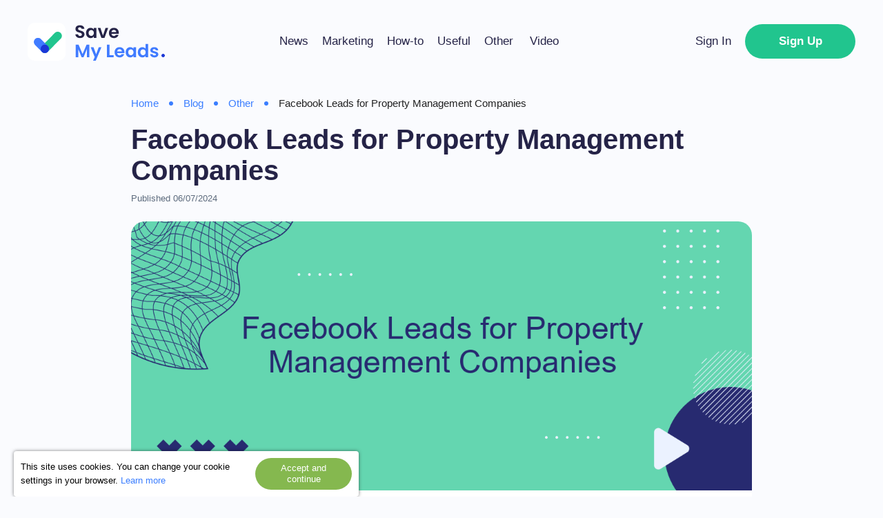

--- FILE ---
content_type: text/html; charset=UTF-8
request_url: https://savemyleads.com/blog/other/facebook-leads-for-property-management-companies
body_size: 11416
content:
<!DOCTYPE html>
<html lang="en">
  <head>
    <meta charset="UTF-8">
    <meta name="viewport" content="width=device-width, initial-scale=1, minimum-scale=1, minimal-ui, viewport-fit=cover">
    <meta http-equiv="X-UA-Compatible" content="IE=edge">
    <meta name="google-site-verification" content="_0rWCiTCR17ZZj6ETlVkusNVQpx5KXapESMOed4szS8" />
    <title>Facebook Leads for Property Management Companies | SaveMyLeads</title>
    <meta name="description" content="Discover how property management companies can leverage Facebook Leads to streamline tenant acquisition, enhance engagement, and boost occupancy rates. Learn strategies and best practices now!" />
    <meta name="keywords" content="" />
    <meta name="robots" content="all" />
    <meta name="author" content="SaveMyLeads" />

    <meta property="og:title" content="Facebook Leads for Property Management Companies | SaveMyLeads" />
    <meta property="og:type" content="website" />
    <meta property="og:url" content="https://savemyleads.com/blog/other/facebook-leads-for-property-management-companies" />
    <meta property="og:image" content="https://savemyleads.com/landing/images/sml.png" />
        <meta property="og:description" content="Discover how property management companies can leverage Facebook Leads to streamline tenant acquisition, enhance engagement, and boost occupancy rates. Learn strategies and best practices now!" />
    <meta property="og:site_name" content="SaveMyLeads" />

    <link rel="canonical" href="https://savemyleads.com/blog/other/facebook-leads-for-property-management-companies" />
    <link rel="preload" href="/landing/css/landing_responsive.css?v=1738596437" as="style" />
    <link rel="stylesheet" href="/landing/css/landing_responsive.css?v=1738596437" />
    <link rel="preload" href="/landing/css/fonticons/icons.css" as="style" />
    <link rel="stylesheet" href="/landing/css/fonticons/icons.css" />
    <link rel="icon" href="/favicon.ico" type="image/x-icon" />
    <link rel="shortcut icon" href="/favicon.ico" type="image/x-icon" />
    <link rel="apple-touch-icon" href="/landing/images/icon152.svg">
    <link rel="apple-touch-icon" sizes="76x76" href="/landing/images/icon76.svg">
    <link rel="apple-touch-icon" sizes="120x120" href="/landing/images/icon120.svg">
    <link rel="apple-touch-icon" sizes="152x152" href="/landing/images/icon152.svg">

        <script defer src="https://code.jquery.com/jquery-3.4.1.min.js"></script>
    <script defer src="/landing/js/wb.js?v=1739874159"></script>

    <link rel="alternate" href="https://savemyleads.com/blog/other/facebook-leads-for-property-management-companies" hreflang="x-default" />

    <!-- Google Tag Manager -->
    <script>(function(w,d,s,l,i){w[l]=w[l]||[];w[l].push({'gtm.start':
    new Date().getTime(),event:'gtm.js'});var f=d.getElementsByTagName(s)[0],
    j=d.createElement(s),dl=l!='dataLayer'?'&l='+l:'';j.async=true;j.src=
    'https://www.googletagmanager.com/gtm.js?id='+i+dl;f.parentNode.insertBefore(j,f);
    })(window,document,'script','dataLayer','GTM-W9FRC7R');</script>
    <!-- End Google Tag Manager -->

    <meta name="twitter:card" content="summary_large_image">
    <meta name="twitter:site" content="@savemyleads">
    <meta name="twitter:title" content="Facebook Leads for Property Management Companies | SaveMyLeads">
    <meta name="twitter:description" content="Discover how property management companies can leverage Facebook Leads to streamline tenant acquisition, enhance engagement, and boost occupancy rates. Learn strategies and best practices now!">
    <meta name="twitter:image" content="https://savemyleads.com/landing/images/sml.png">
    <meta name="twitter:url" content="https://savemyleads.com/blog/other/facebook-leads-for-property-management-companies">


    <script type="text/javascript">
        function recaptcha_callback(v)
        {
            $('.login-reg-window [name=captcha_status]').val("done");
        }

        window.addEventListener("message", function(event) {
            if(event.data && event.data.type == 'page-realod-request'){
                window.location = event.data.url;
            }
        }, false);
    </script>
    <script>
    document.addEventListener('DOMContentLoaded', () => {
        setTimeout(function(){
            
            // OpenReplay Tracking Code for savemyleads.com | landing
            var initOpts = {
              projectKey: "JvaVD6jEmlLec6KTMU5I",
              ingestPoint: "https://openreplay.apix-drive.com/ingest",
              defaultInputMode: 1,
              obscureTextNumbers: false,
              obscureTextEmails: false,
            };
            var startOpts = { userID: "" };
            (function(A,s,a,y,e,r){
              r=window.OpenReplay=[e,r,y,[s-1, e]];
              s=document.createElement('script');s.src=A;s.async=!a;
              document.getElementsByTagName('head')[0].appendChild(s);
              r.start=function(v){r.push([0])};
              r.stop=function(v){r.push([1])};
              r.setUserID=function(id){r.push([2,id])};
              r.setUserAnonymousID=function(id){r.push([3,id])};
              r.setMetadata=function(k,v){r.push([4,k,v])};
              r.event=function(k,p,i){r.push([5,k,p,i])};
              r.issue=function(k,p){r.push([6,k,p])};
              r.isActive=function(){return false};
              r.getSessionToken=function(){};
            })("//static.openreplay.com/16.0.1/openreplay.js",1,0,initOpts,startOpts);

        }, 3000);
    });
    </script>

    <script>
    document.addEventListener('DOMContentLoaded', () => {

        setTimeout(function(){
            var List = document.querySelectorAll(".with_addon > *:first-child");

            for(var i = 0; i < List.length; i++){
                var Item  = List[i];
                var Words = Item.innerHTML.split(" ");
                var Word  = Words[0];
                Words.shift();

                Item.innerHTML = "<span style=\"background: linear-gradient(transparent 0%, transparent 70%, #21C58E 70%, #21C58E 90%, transparent 90%);\">" + Word + "</span> " + Words.join(" ");
            }

        }, 3000);
    });
    </script>


        <script type="application/ld+json">
    {
      "@context": "http://schema.org",
      "@type": "BreadcrumbList",
      "itemListElement": [
      {
    "@type": "ListItem",
    "position": "1",
    "item": {
        "@id" : "https://savemyleads.com/",
        "name" : "Home"
    }
},{
    "@type": "ListItem",
    "position": "2",
    "item": {
        "@id" : "https://savemyleads.com/blog",
        "name" : "Blog"
    }
},{
    "@type": "ListItem",
    "position": "3",
    "item": {
        "@id" : "https://savemyleads.com/blog/other",
        "name" : "Other"
    }
},{
    "@type": "ListItem",
    "position": "4",
    "item": {
        "@id" : "https://savemyleads.com/blog/other/facebook-leads-for-property-management-companies",
        "name" : "Facebook Leads for Property Management Companies"
    }
}      ]
    }
    </script>
    
        <script type="application/ld+json">
    {
        "@context": "https://schema.org",
        "@type": "Organization",
        "brand": "SaveMyLeads",
        "logo": "https://savemyleads.com/landing/images/logo.svg",
        "name": "SaveMyLeads",
        "alternateName": "SaveMyLeads",
        "url": "https://savemyleads.com",
        "sameAs": [
            "https://www.facebook.com/savemyleadscom",
            "https://www.linkedin.com/company/savemyleads/",
            "https://twitter.com/savemyleads",
            "https://www.youtube.com/channel/UCQ41hMUGmQz-qtdZy1XMfCA"
        ]
    }
    </script>
    
            <script type="application/ld+json">
    {
        "@context": "http://schema.org",
        "@type": "Article",
        "mainEntityOfPage": {
          "@type": "WebPage",
          "@id": "https://savemyleads.com/blog/other/facebook-leads-for-property-management-companies"
        },
        "author": {
          "@context": "https://schema.org",
          "@type": "Person",
          "name": "",
          "image": {
            "@type": "ImageObject",
            "url": "https://savemyleads.com/landing/images/logo.svg"
          }
        },
        "headline": "Facebook Leads for Property Management Companies | SaveMyLeads",
        "description": "Discover how property management companies can leverage Facebook Leads to streamline tenant acquisition, enhance engagement, and boost occupancy rates. Learn strategies and best practices now!",
        "image": {
          "@type": "ImageObject",
          "url": "https://savemyleads.com/media/blog/auto/facebook-leads-for-property-management-companies.png"
        },
        "datePublished": "2024-06-07T20:45:00+03:00",
        "dateModified": "2024-06-07T16:14:10+03:00",
        "publisher": {
          "@context": "https://schema.org",
          "@type": "Organization",
          "name": "SaveMyLeads",
          "logo": {
            "@type": "ImageObject",
            "url": "https://savemyleads.com/landing/images/logo.svg"
          }
        }
    }
    </script>
    

  </head>
  <body>
    <!-- Google Tag Manager (noscript) -->
    <noscript><iframe src="https://www.googletagmanager.com/ns.html?id=GTM-W9FRC7R"
    height="0" width="0" style="display:none;visibility:hidden"></iframe></noscript>
    <!-- End Google Tag Manager (noscript) -->
    <div id="main">
  <div class="blog_header_topline">
    <div class="main_content_holder">
      <div>
        <div class="mobile_menu">
          <div class="icon" onclick="var m = this.parentNode; if(m.classList.contains('open')){ m.classList.remove('open'); } else { m.classList.add('open'); }">
            <svg xmlns="http://www.w3.org/2000/svg" viewBox="0 0 448 512"><path fill="currentColor" d="M16 132h416c8.837 0 16-7.163 16-16V76c0-8.837-7.163-16-16-16H16C7.163 60 0 67.163 0 76v40c0 8.837 7.163 16 16 16zm0 160h416c8.837 0 16-7.163 16-16v-40c0-8.837-7.163-16-16-16H16c-8.837 0-16 7.163-16 16v40c0 8.837 7.163 16 16 16zm0 160h416c8.837 0 16-7.163 16-16v-40c0-8.837-7.163-16-16-16H16c-8.837 0-16 7.163-16 16v40c0 8.837 7.163 16 16 16z"></path></svg>
          </div>
          <div class="menu_column">
            <a href="/blog/news" title="News">News</a><a href="/blog/marketing" title="Marketing">Marketing</a><a href="/blog/how-to" title="How-to">How-to</a><a href="/blog/useful" title="Useful">Useful</a><a href="/blog/other" title="Other">Other</a>            <a href="/video" title="Video">Video</a>
          </div>
        </div>
        <a class="logo" href="/" title="SaveMyLeads"></a>      </div>
      <div class="menu">
        <a href="/blog/news" title="News">News</a><a href="/blog/marketing" title="Marketing">Marketing</a><a href="/blog/how-to" title="How-to">How-to</a><a href="/blog/useful" title="Useful">Useful</a><a href="/blog/other" title="Other">Other</a>        <a href="/video" title="Video">Video</a>
      </div>
      <div class="buttons">
                <a href="/sign-in" class="login" title="Sign In">Sign In</a>
        <a href="/registration" class="signup" title="Sign Up">Sign Up</a>
              </div>
    </div>
  </div>


  <script type="text/javascript">
      var BlogImageViewer2 = {
          Images  : [],
          ImageId : 0,

          init : function()
          {
              var List = document.querySelectorAll(".article-body .image_holder img");

              for(let i = 0; i < List.length; i++){
                  BlogImageViewer2.Images[i] = {
                      "id"      : i,
                      "node"    : List[i],
                      "src"     : List[i].getAttribute("src"),
                      "large"   : List[i].getAttribute("data-src"),
                      "info"    : List[i].getAttribute("data-description"),
                      "width"   : List[i].width,
                      "height"  : List[i].height,
                  };

                  List[i].addEventListener("click", function(event){
                      for(var i = 0; i < BlogImageViewer2.Images.length; i++){
                          if(BlogImageViewer2.Images[i].node == this){
                              ImageId = i;
                              BlogImageViewer2.show_image(i);
                              return;
                          }
                      }
                  });
                  List[i].onload = function(){
                      BlogImageViewer2.Images[i].width  = List[i].width;
                      BlogImageViewer2.Images[i].height = List[i].height;
                  };
              }

              window.addEventListener("resize", function(event){
                  BlogImageViewer2.resize_image();
              });
          },

          next_image : function(step)
          {
              var i = BlogImageViewer2.ImageId + step;
              i = i < 0 ? BlogImageViewer2.Images.length - 1 : i;
              i = i >= BlogImageViewer2.Images.length ? 0 : i;
              BlogImageViewer2.ImageId = i;

              BlogImageViewer2.show_image(BlogImageViewer2.ImageId);
          },

          hide : function()
          {
              var ov = document.querySelector('#image_viewer_overlay');
              ov.style.display = "none";
          },

          show_original : function()
          {
              var Item = BlogImageViewer2.Images[BlogImageViewer2.ImageId];
              window.open(Item["large"], "_blank");
          },

          show_image : function(index)
          {
              var Item = BlogImageViewer2.Images[index];
              var ov = document.querySelector('#image_viewer_overlay');

              if(!ov){
                  var Div  = document.createElement("div");
                  var Body = document.querySelector("body");

                  Div.innerHTML =
                    '<div id="image_viewer_overlay" style="display: flex; justify-content: center; align-items: center; position: fixed; left: 0px; top: 0px; width: 100%; height: 100%; background: rgba(0,0,0,0.7); z-index: 1000; line-height: 14px;">' +
                      '<div class="description" style="position: absolute; width: 100%; height: 40px; color: #ffffff; background: #634aa8; right: 0px; top: 0px;"></div>' +
                      '<div style="position: absolute; width: 32px; height: 32px; box-sizing: border-box; padding: 3px; font-size: 24px; text-align:center; color: #ffff00; background: #666666; border-radius: 30px; right: 5px; top: 45px; cursor: pointer;" onclick="BlogImageViewer2.hide();"><i class="fa fa-times"></i></div>' +
                      '<div style="position: absolute; width: 32px; height: 32px; background: #666666; padding: 5px 0px 3px 2px; font-size: 20px; text-align:center; color: #ffff00; border-radius: 30px; right: 5px; top: 50%; cursor: pointer;" onclick="BlogImageViewer2.next_image(+1);"><i class="fa fa-arrow-right"></i></div>' +
                      '<div style="position: absolute; width: 32px; height: 32px; background: #666666; padding: 5px 2px 3px 0px; font-size: 20px; text-align:center; color: #ffff00; border-radius: 30px; left: 5px; top: 50%; cursor: pointer;" onclick="BlogImageViewer2.next_image(-1);"><i class="fa fa-arrow-left"></i></div>' +
                      '<div class="zoom_button" style="position: absolute; width: 32px; height: 32px; box-sizing: border-box; left: 50%; bottom: 10px; cursor: pointer; color: #b9b9b9; border-radius: 30px; padding: 5px; background: #666666; font-size: 18px; text-align:center;" onclick="BlogImageViewer2.show_original();"><i class="fa fa-search-plus"></i></div>' +
                      '<div class="content_holder" style="display: flex; justify-content: center; align-items: center; width: calc(100% - 60px); height: calc(100% - 100px);">' + '</div>' +
                    '</div>';

                  Body.append(Div.firstElementChild);

                  ov = document.querySelector('#image_viewer_overlay')
              }

              ov.querySelector(".content_holder").innerHTML = "<img src=\""+ Item.src +"\" />";

              var ImgNode = ov.querySelector("img");
              var Img     = new Image();
              Img.src     = Item.large;
              Img.onload  = function(){
                  ImgNode.src = Img.src;
                  BlogImageViewer2.resize_image();
              };
              ov.style.display = "flex";
              BlogImageViewer2.resize_image();
          },

          resize_image : function()
          {
              var ov    = document.querySelector('#image_viewer_overlay');
              if(!ov || ov.style.display != 'flex'){
                  return;
              }
              var Item  = BlogImageViewer2.Images[BlogImageViewer2.ImageId];
              var Ch    = ov.querySelector(".content_holder");
              var Img   = ov.querySelector('.content_holder img');
              var ww    = Ch.offsetWidth;
              var wh    = Ch.offsetHeight;
              var iw    = Item["width"];
              var ih    = Item["height"];
              var rw    = ww;
              var rh    = rw * ih / iw;

              if(rw > ww) {
                  rw = ww;
                  rh = rw * ih / iw;
              }
              if(rh > wh) {
                  rh = wh;
                  rw = rh * iw / ih;
              }

              Img.style.width  = rw + "px";
              Img.style.height = rh + "px";
          }
      };

      var ScrollIndicator = {
          init : function(){
              var LastPos     = 0;
              var Ticking     = false;
              var Node        = document.createElement("DIV");

              Node.style.cssText =
                  "position: fixed; left: 0px; top: 0px; width: 0%; height: 5px; background: #21C58E; z-index: 100000;";
              document.body.appendChild(Node);

              window.addEventListener('scroll', function(event) {
                  LastPos = window.scrollY;
                  var FullHeight  = document.body.scrollHeight - document.body.clientHeight;

                  if(!Ticking) {
                      window.requestAnimationFrame(function() {
                          var Width = LastPos / (FullHeight) * 100;
                          Width = Width > 100 ? 100 : Width;
                          Node.style.width = Width + '%';
                          Ticking = false;
                      });

                      Ticking = true;
                  }
              });
          }
      };

      document.addEventListener('DOMContentLoaded', function(){
          ScrollIndicator.init();
          BlogImageViewer2.init();
          wb.scroll_load();
      });
  </script>


  <div class="info_block_article">
    <div class="main_content_holder">
      <div style="width: 100%;">
        <div class="path">
          <a class="node" href="https://savemyleads.com/" title="Home">Home</a><div class="dot"></div><a class="node" href="https://savemyleads.com/blog" title="Blog">Blog</a><div class="dot"></div><a class="node" href="https://savemyleads.com/blog/other" title="Other">Other</a><div class="dot"></div><div class="node">Facebook Leads for Property Management Companies</div>        </div>
        <div class="header">
          <h1>Facebook Leads for Property Management Companies</h1>
        </div>
        <div class="meta">
          <div class="published">Published            06/07/2024          </div>
        </div>
        <div style="height: 25px;"></div>
      </div>
      <div class="image">
      <img width="900" height="390" src="/media/blogimg/auto/en/facebook-leads-for-property-management-companies.png" alt="Facebook Leads for Property Management Companies" title="Facebook Leads for Property Management Companies" />      </div>

    <div class="video_tutorial_popup hidden">
      <div class="overlay" onclick="VideoBox.close.call(this);"></div>
      <div style="position: relative; width: 100%; max-width: 900px; padding: 10px; text-align: center;">
        <div class="close" onclick="VideoBox.close.call(this);">
          <div>Close</div>
        </div>
        <div class="holder">
          <div id="player" class="video-holder"></div>
        </div>
      </div>
    </div>
    <script type="text/javascript">
        var VideoBox = {
            is_init : false,
            player  : null,
            size    : null,
            holder  : null,
            iframe  : null,

            close: function()
            {
                $('.video_tutorial_popup').addClass('hidden');
                VideoBox.player.pauseVideo();
            },

            show_video : function(code)
            {
                $('.video_tutorial_popup .holder').html(
                    '<div id="player" class="video-holder"></div>'
                );
                $('.video_tutorial_popup').removeClass('hidden');


                VideoBox.player = new YT.Player('player', {
                    videoId: code,
                    events: {
                        'onReady': VideoBox.onPlayerReady,
                    }
                });

                VideoBox.iframe = document.querySelector("#player");
                VideoBox.holder = document.querySelector('.video_tutorial_popup');
                VideoBox.size = {'width': VideoBox.iframe.width - 10, 'height' : VideoBox.iframe.height};

                window.addEventListener("resize", function(){
                    VideoBox.resize_video();
                });

                VideoBox.resize_video();
            },

            resize_video : function()
            {
                var k = VideoBox.size.width / VideoBox.size.height;
                var w = VideoBox.holder.offsetWidth;
                var h = VideoBox.holder.offsetHeight - 20;
                w = (w > 900 ? 880 : w - 20);

                if(w / k < h){
                    h = w / k;
                }
                if(h * k < w){
                    w = h * k;
                }

                VideoBox.iframe.width = w;
                VideoBox.iframe.height = h;
            },

            onPlayerReady : function(event)
            {
                event.target.playVideo();
            }

        }
        var tag = document.createElement('script');
        tag.src = "https://www.youtube.com/iframe_api";
        var firstScriptTag = document.getElementsByTagName('script')[0];
        firstScriptTag.parentNode.insertBefore(tag, firstScriptTag);
    </script>
    <div class="article-body blog-article">
<div class="blog-article-entity">
  <p>In today's competitive real estate market, property management companies are constantly seeking effective ways to attract and retain clients. Utilizing Facebook leads can be a game-changer, offering a powerful platform to reach potential tenants and property owners. This article explores how property management companies can leverage Facebook's advanced targeting tools to generate quality leads and drive business growth.</p>
</div>
<div class="content"><div style="padding: 10px 0px 0px 0px;"><b>Content:</b></div><div><b>1.</b> <a href="#introduction-to-facebook-leads-for-property-management">Introduction to Facebook Leads for Property Management</a></div><div><b>2.</b> <a href="#benefits-of-using-facebook-leads">Benefits of Using Facebook Leads</a></div><div><b>3.</b> <a href="#best-practices-for-lead-generation">Best Practices for Lead Generation</a></div><div><b>4.</b> <a href="#integrating-facebook-leads-with-savemyleads">Integrating Facebook Leads with SaveMyLeads</a></div><div><b>5.</b> <a href="#conclusion-maximizing-lead-value">Conclusion: Maximizing Lead Value</a></div><div><b>6.</b> <a href="#faq">FAQ</a></div><div class="delimiter_holder">***</div></div><div id="introduction-to-facebook-leads-for-property-management"></div><h2>Introduction to Facebook Leads for Property Management</h2><div><p>In the competitive world of property management, generating high-quality leads is crucial for business growth. Facebook, with its vast user base and advanced targeting options, has become an invaluable tool for property management companies looking to attract potential clients. By leveraging Facebook Leads, property managers can streamline their marketing efforts and connect with prospective tenants and property owners more effectively.</p>

<ul>
  <li>Targeted Advertising: Reach specific demographics, interests, and behaviors.</li>
  <li>Cost-Effective: Optimize ad spend with precise audience targeting.</li>
  <li>Lead Capture: Use Facebook Lead Ads to collect contact information seamlessly.</li>
  <li>Integration: Automate lead management with tools like SaveMyLeads.</li>
</ul>

<p>Integrating Facebook Leads with your property management system can significantly enhance your lead generation process. Services like SaveMyLeads simplify this by automating the transfer of lead information directly to your CRM or email marketing platform. This ensures that no potential client falls through the cracks and allows your team to focus on converting leads into successful property management deals.</p></div><div id="benefits-of-using-facebook-leads"></div><h2>Benefits of Using Facebook Leads</h2><div class="image_holder"><img src="/media/blogimg/w800/en/facebook-leads-for-property-management-companies.66792bc21ed8e.jpg" data-src="/media/blogimg/auto/en/facebook-leads-for-property-management-companies.66792bc21ed8e.png" style="display: block; margin: 0px auto;" alt="Benefits of Using Facebook Leads" title="Benefits of Using Facebook Leads" data-description="Benefits of Using Facebook Leads" /></div><div><p>Utilizing Facebook Leads provides property management companies with a streamlined and efficient way to capture potential clients' information. With Facebook's advanced targeting options, you can reach a highly specific audience, ensuring that your marketing efforts are focused on individuals who are most likely to be interested in your services. This targeted approach not only increases the quality of your leads but also maximizes your return on investment by reducing wasted ad spend.</p>

<p>Furthermore, integrating Facebook Leads with your existing CRM or marketing tools is made simple with services like SaveMyLeads. SaveMyLeads automates the process of transferring lead data from Facebook directly into your preferred platforms, allowing for immediate follow-up and nurturing. This seamless integration helps maintain a consistent and efficient workflow, ensuring that no potential client falls through the cracks and enhancing your overall lead management process.</p></div><div id="best-practices-for-lead-generation"></div><h2>Best Practices for Lead Generation</h2><div class="image_holder"><img src="/media/blogimg/w800/en/facebook-leads-for-property-management-companies.66792bc21ed9a.jpg" data-src="/media/blogimg/auto/en/facebook-leads-for-property-management-companies.66792bc21ed9a.png" style="display: block; margin: 0px auto;" alt="Best Practices for Lead Generation" title="Best Practices for Lead Generation" data-description="Best Practices for Lead Generation" /></div><div><p>Generating high-quality leads on Facebook for property management companies requires a strategic approach. By following best practices, you can maximize your reach and conversion rates, ensuring a steady stream of potential clients.</p>

<ol>
  <li>Optimize Your Facebook Page: Ensure that your business page is complete with all relevant information, high-quality images, and engaging content.</li>
  <li>Target the Right Audience: Use Facebook’s advanced targeting options to reach potential clients based on demographics, interests, and behaviors.</li>
  <li>Create Compelling Ad Copy: Write clear, concise, and engaging ad copy that highlights the benefits of your property management services.</li>
  <li>Use High-Quality Visuals: Incorporate eye-catching images and videos to capture attention and convey professionalism.</li>
  <li>Leverage Lead Ads: Utilize Facebook Lead Ads to collect contact information directly from potential clients without them having to leave the platform.</li>
  <li>Integrate with CRM: Use services like SaveMyLeads to automate the integration of collected leads into your CRM system, ensuring quick follow-up and efficient lead management.</li>
</ol>

<p>By implementing these best practices, property management companies can effectively harness the power of Facebook to generate high-quality leads. Continuous optimization and leveraging the right tools will ensure sustained growth and client acquisition.</p></div><div id="integrating-facebook-leads-with-savemyleads"></div><h2>Integrating Facebook Leads with SaveMyLeads</h2><div class="image_holder"><img src="/media/blogimg/w800/en/facebook-leads-for-property-management-companies.66792bc21edab.jpg" data-src="/media/blogimg/auto/en/facebook-leads-for-property-management-companies.66792bc21edab.png" style="display: block; margin: 0px auto;" alt="Integrating Facebook Leads with SaveMyLeads" title="Integrating Facebook Leads with SaveMyLeads" data-description="Integrating Facebook Leads with SaveMyLeads" /></div><div><p>Integrating Facebook Leads with SaveMyLeads can significantly streamline your property management business by automating lead capture and follow-up processes. SaveMyLeads is a powerful tool that allows you to connect your Facebook lead ads with various CRM systems, email marketing platforms, and other applications without any coding knowledge.</p>

<p>To get started, you need to sign up for a SaveMyLeads account and connect it to your Facebook Ads account. Once connected, you can easily map the fields from your lead forms to your desired CRM or email marketing tool. This ensures that every lead generated from your Facebook ads is automatically transferred to your preferred system in real-time.</p>

<ul>
  <li>Sign up for SaveMyLeads and connect your Facebook Ads account.</li>
  <li>Map your lead form fields to your CRM or email marketing tool.</li>
  <li>Set up automated workflows to handle new leads.</li>
</ul>

<p>By integrating Facebook Leads with SaveMyLeads, you not only save time but also ensure that no lead goes unnoticed. This seamless integration helps you focus more on converting leads into clients, thereby boosting your property management business's efficiency and profitability.</p></div><div id="conclusion-maximizing-lead-value"></div><h2>Conclusion: Maximizing Lead Value</h2><div><p>Maximizing the value of leads for property management companies involves a strategic approach that integrates effective lead generation with seamless follow-up processes. Utilizing platforms like Facebook to generate leads is only the first step. To truly capitalize on these opportunities, companies must ensure that their lead management systems are robust and efficient. This includes setting up automated workflows that can quickly respond to inquiries, nurturing leads through personalized communication, and tracking interactions to better understand potential clients' needs.</p>

<p>One way to enhance lead management is by leveraging integration services such as SaveMyLeads. This platform allows property management companies to automatically transfer Facebook leads into their CRM systems, ensuring no potential client falls through the cracks. SaveMyLeads simplifies the process, enabling teams to focus on engaging with leads rather than managing data entry. By combining effective lead generation with streamlined lead management, property management companies can maximize the value of each lead and ultimately drive higher conversion rates.</p></div><div class="article-inline-block"><div class="header1"><div style="display: flex; margin: 0px 5px 0px 0px;"><img src="/landing/images/yt_icon.png" alt="YouTube" style="height: 18px;" /></div>Connect applications without developers in 5 minutes!</div><div class="video" onclick="VideoBox.show_video.call(this, 'l8ZNNfn-_OM');"><img src="https://img.youtube.com/vi/l8ZNNfn-_OM/maxresdefault.jpg" alt="How to Connect Webhooks to Slack (personal)" title="How to Connect Webhooks to Slack (personal)" style="width: 100%" /><div class="name">How to Connect Webhooks to Slack (personal)</div></div><div class="video" onclick="VideoBox.show_video.call(this, 'IE-mW-ShNnA');"><img src="https://img.youtube.com/vi/IE-mW-ShNnA/maxresdefault.jpg" alt="How to Connect Facebook Leads to Microsoft Dynamics 365 (Create Contakts)" title="How to Connect Facebook Leads to Microsoft Dynamics 365 (Create Contakts)" style="width: 100%" /><div class="name">How to Connect Facebook Leads to Microsoft Dynamics 365 (Create Contakts)</div></div></div><div id="faq"></div><h2>FAQ</h2><div class="page_block_faq"><div class="page_block_faq_item"><div class="page_block_faq_question" onclick="$(this).parent().toggleClass('open');"><h3>What are Facebook Leads for Property Management Companies?</h3></div><div class="page_block_faq_answer"><div class="text">Facebook Leads are potential clients who express interest in your property management services through Facebook's lead generation ads. These ads allow users to fill out a contact form directly on Facebook, making it easier for property management companies to collect information from interested parties.</div></div></div><div class="page_block_faq_item"><div class="page_block_faq_question" onclick="$(this).parent().toggleClass('open');"><h3>How can Facebook Leads benefit my property management company?</h3></div><div class="page_block_faq_answer"><div class="text">Facebook Leads can help your property management company by providing a steady stream of potential clients. This can lead to increased occupancy rates, more managed properties, and ultimately higher revenue. Additionally, Facebook's targeting capabilities allow you to reach specific demographics and geographic areas, ensuring that your ads are seen by the right audience.</div></div></div><div class="page_block_faq_item"><div class="page_block_faq_question" onclick="$(this).parent().toggleClass('open');"><h3>How do I set up a Facebook Lead Ad for my property management company?</h3></div><div class="page_block_faq_answer"><div class="text">To set up a Facebook Lead Ad, you will need to create a Facebook business page if you don't already have one. From there, you can use Facebook Ads Manager to create a new campaign and select "Lead Generation" as your campaign objective. You will then design your ad, set your targeting options, and create a lead form that collects the information you need from potential clients.</div></div></div><div class="page_block_faq_item"><div class="page_block_faq_question" onclick="$(this).parent().toggleClass('open');"><h3>How can I automate the process of collecting and managing Facebook Leads?</h3></div><div class="page_block_faq_answer"><div class="text">You can automate the process of collecting and managing Facebook Leads by integrating your lead forms with a CRM or email marketing software. Tools like SaveMyLeads can help by automatically transferring lead data from Facebook to your chosen platform, allowing you to quickly follow up with potential clients and streamline your lead management process.</div></div></div><div class="page_block_faq_item"><div class="page_block_faq_question" onclick="$(this).parent().toggleClass('open');"><h3>What information should I collect on my Facebook Lead form?</h3></div><div class="page_block_faq_answer"><div class="text">The information you collect on your Facebook Lead form should be relevant to your property management services. Common fields include the lead's name, email address, phone number, and specific property interests or needs. You may also want to include questions that help qualify the lead, such as their budget or preferred move-in date.</div></div></div></div><div class="delimiter_holder">***</div><div class="blog-article-entity"><p>Personalized responses to new clients from Facebook/Instagram. Receiving data on new orders in real time. Prompt delivery of information to all employees who are involved in lead processing. All this can be done automatically. With the <a href=https://savemyleads.com>SaveMyLeads</a> service, you will be able to easily create integrations for Facebook Lead Ads and implement automation. Set up the integration once and let it do the chores every day.</p></div></div>      <div>
        <script type="text/javascript">
    document.addEventListener('DOMContentLoaded', () => {
        var newScript = document.createElement("script");
        newScript.src = "https://www.google.com/recaptcha/api.js";
        document.body.appendChild(newScript);
    });

    function show_news_captcha()
    {
        const RCHolder = document.querySelector('#recaptcha_holder_news');
        const Status   = document.querySelector('#recaptcha_holder_news [name="captcha_status"]');

        if(RCHolder.style.display == 'block'){
            return;
        }

        RCHolder.style.opacity = 0;
        RCHolder.style.display = 'block';

        wb.animate(RCHolder, 500, function(pct){
            this.node.style.opacity = pct;
        });
    }

    function recaptcha_news_callback(v)
    {
        $('#recaptcha_holder_news [name=captcha_status]').val("done");

        const RCHolder = document.querySelector('#recaptcha_holder_news');
        const Status   = document.querySelector('#recaptcha_holder_news [name="captcha_status"]');

        RCHolder.style.background = (Status.value == "done" ? '#526ea9cc' : '#ff0000');
    }

    function subscribe_news_submit(form)
    {
        const RCHolder  = document.querySelector('#recaptcha_holder_news');
        const Status   = document.querySelector('#recaptcha_holder_news [name="captcha_status"]');

        show_news_captcha();
        RCHolder.style.background = (Status.value == "done" ? '#526ea9cc' : '#ff0000');

        if(wb.validate_form.call(form, 1)){
            return wb.post.call(form, '/subscription', function(data){$(form).replaceWith(data);});
        }

        return false;
    }
</script>

<div class="subscription"><div class="image_left"></div><div class="image_right"></div><div class="content"><div class="body">Sign up for the newsletter to stay up to date.<form class="form" action="" method="post" onsubmit="return subscribe_news_submit(this);"><div id="recaptcha_holder_news" class="control" style="display: none; position: absolute; margin: -110px 0px 0px -10px; background: #526ea9cc; padding: 10px; border-radius: 8px;"><div style="width: 300px; height: 78px; margin: 0px auto;"><input type="hidden" name="captcha_status" value="" data-pattern=".+" /><div class="g-recaptcha" data-sitekey="6LcOOgwbAAAAAO3we5uGmVjybXJYjyz9yYEHg7wD" data-callback="recaptcha_news_callback"></div></div></div><input type="text" name="email" placeholder="Enter your mail address" data-pattern=".+" onfocus="show_news_captcha();" /><input type="hidden" name="subscription_submit" value="1" /><a class="button" href="javascript:;" onclick="$(this).parents('form:first').submit();">Subscribe</a></form></div></div></div>      </div>

    </div>
  </div>
    <div class="main_footer">
    <div class="main_content_holder">
      <div class="social-media">
        <a href="https://www.facebook.com/savemyleadscom" target="_blank" class="social-link" rel="nofollow" title="Facebook">
          <svg xmlns="http://www.w3.org/2000/svg" viewBox="0 0 448 512">
          <rect x="40" y="50" width="370" height="420" fill="#ffffff" />
          <path fill="#31518b" d="M400 32H48A48 48 0 0 0 0 80v352a48 48 0 0 0 48 48h137.25V327.69h-63V256h63v-54.64c0-62.15 37-96.48 93.67-96.48 27.14 0 55.52 4.84 55.52 4.84v61h-31.27c-30.81 0-40.42 19.12-40.42 38.73V256h68.78l-11 71.69h-57.78V480H400a48 48 0 0 0 48-48V80a48 48 0 0 0-48-48z"></path>
          </svg>
        </a>
        <a href="https://www.linkedin.com/company/savemyleads/" target="_blank" rel="nofollow" class="social-link" title="LinkedIn">
          <svg xmlns="http://www.w3.org/2000/svg" viewBox="0 0 448 512">
          <rect x="40" y="50" width="370" height="420" fill="#ffffff" />
          <path fill="#0080b4" d="M416 32H31.9C14.3 32 0 46.5 0 64.3v383.4C0 465.5 14.3 480 31.9 480H416c17.6 0 32-14.5 32-32.3V64.3c0-17.8-14.4-32.3-32-32.3zM135.4 416H69V202.2h66.5V416zm-33.2-243c-21.3 0-38.5-17.3-38.5-38.5S80.9 96 102.2 96c21.2 0 38.5 17.3 38.5 38.5 0 21.3-17.2 38.5-38.5 38.5zm282.1 243h-66.4V312c0-24.8-.5-56.7-34.5-56.7-34.6 0-39.9 27-39.9 54.9V416h-66.4V202.2h63.7v29.2h.9c8.9-16.8 30.6-34.5 62.9-34.5 67.2 0 79.7 44.3 79.7 101.9V416z"></path>
          </svg>
        </a>
        <a href="https://twitter.com/savemyleads" target="_blank" rel="nofollow" class="social-link" title="Twitter">
          <svg xmlns="http://www.w3.org/2000/svg" viewBox="0 0 448 512">
          <rect x="40" y="50" width="370" height="420" fill="#ffffff" />
          <path fill="#00a4bd" d="M400 32H48C21.5 32 0 53.5 0 80v352c0 26.5 21.5 48 48 48h352c26.5 0 48-21.5 48-48V80c0-26.5-21.5-48-48-48zm-48.9 158.8c.2 2.8.2 5.7.2 8.5 0 86.7-66 186.6-186.6 186.6-37.2 0-71.7-10.8-100.7-29.4 5.3.6 10.4.8 15.8.8 30.7 0 58.9-10.4 81.4-28-28.8-.6-53-19.5-61.3-45.5 10.1 1.5 19.2 1.5 29.6-1.2-30-6.1-52.5-32.5-52.5-64.4v-.8c8.7 4.9 18.9 7.9 29.6 8.3a65.447 65.447 0 0 1-29.2-54.6c0-12.2 3.2-23.4 8.9-33.1 32.3 39.8 80.8 65.8 135.2 68.6-9.3-44.5 24-80.6 64-80.6 18.9 0 35.9 7.9 47.9 20.7 14.8-2.8 29-8.3 41.6-15.8-4.9 15.2-15.2 28-28.8 36.1 13.2-1.4 26-5.1 37.8-10.2-8.9 13.1-20.1 24.7-32.9 34z"></path>
          </svg>
        </a>
                <a href="https://www.youtube.com/channel/UCQ41hMUGmQz-qtdZy1XMfCA" target="_blank" rel="nofollow" class="social-link" title="Youtube">
          <svg xmlns="http://www.w3.org/2000/svg" viewBox="0 0 448 512">
          <rect x="40" y="50" width="370" height="350" fill="#ff0000" />
          <path fill="#ffffff" d="M186.8 202.1l95.2 54.1-95.2 54.1V202.1zM448 80v352c0 26.5-21.5 48-48 48H48c-26.5 0-48-21.5-48-48V80c0-26.5 21.5-48 48-48h352c26.5 0 48 21.5 48 48zm-42 176.3s0-59.6-7.6-88.2c-4.2-15.8-16.5-28.2-32.2-32.4C337.9 128 224 128 224 128s-113.9 0-142.2 7.7c-15.7 4.2-28 16.6-32.2 32.4-7.6 28.5-7.6 88.2-7.6 88.2s0 59.6 7.6 88.2c4.2 15.8 16.5 27.7 32.2 31.9C110.1 384 224 384 224 384s113.9 0 142.2-7.7c15.7-4.2 28-16.1 32.2-31.9 7.6-28.5 7.6-88.1 7.6-88.1z"></path>
          </svg>
        </a>
      </div>

      <div class="menu">
        <a href="/docs/privacy" title="Privacy policy">Privacy policy</a>
        <a href="/docs/terms" title="Terms of Use">Terms of Use</a>
        <a href="/docs/refund-policy" title="Refund Policy">Refund Policy</a>
              </div>

      <div class="mail2"><a href="/cdn-cgi/l/email-protection" class="__cf_email__" data-cfemail="760503060619040236051700131b0f1a131712055815191b">[email&#160;protected]</a></div>
      <a class="logo" href="/" title="Save My Leads Index"></a>
      <div class="mail"><a href="/cdn-cgi/l/email-protection" class="__cf_email__" data-cfemail="ea999f9a9a85989eaa998b9c8f8793868f8b8e99c4898587">[email&#160;protected]</a></div>
    </div>
  </div>
</div>    <div id="cookie_confirmation_box" style="position: fixed; left: 20px; bottom: 0px; max-width: 500px; width: calc(100% - 120px); z-index: 10000; color: #000000; padding: 10px; background: rgba(255,255,255,1.0); border-radius: 4px; box-shadow: 0px 0px 5px rgba(0,0,0,0.5);">
  <div class="holder">
    <div style="font-size: 13px; line-height: 20px;">
      This site uses cookies. You can change your cookie settings in your browser. <a href="/docs/privacy">Learn more</a>    </div>
    <div class="button_holder">
      <a href="javascript:;" onclick="wb.get('/?cookie_confirmation=1', function(data){$('#cookie_confirmation_box').hide();});" style="display: inline-block; color: #ffffff; background: #85b84f; padding: 7px 20px 7px 20px; border-radius: 100px; text-align: center; text-decoration: none; width: 140px;">
        Accept and continue      </a>
    </div>
  </div>
</div>
  <script data-cfasync="false" src="/cdn-cgi/scripts/5c5dd728/cloudflare-static/email-decode.min.js"></script></body>
</html>


--- FILE ---
content_type: text/html; charset=utf-8
request_url: https://www.google.com/recaptcha/api2/anchor?ar=1&k=6LcOOgwbAAAAAO3we5uGmVjybXJYjyz9yYEHg7wD&co=aHR0cHM6Ly9zYXZlbXlsZWFkcy5jb206NDQz&hl=en&v=PoyoqOPhxBO7pBk68S4YbpHZ&size=normal&anchor-ms=20000&execute-ms=30000&cb=3mvdjayqcvif
body_size: 49384
content:
<!DOCTYPE HTML><html dir="ltr" lang="en"><head><meta http-equiv="Content-Type" content="text/html; charset=UTF-8">
<meta http-equiv="X-UA-Compatible" content="IE=edge">
<title>reCAPTCHA</title>
<style type="text/css">
/* cyrillic-ext */
@font-face {
  font-family: 'Roboto';
  font-style: normal;
  font-weight: 400;
  font-stretch: 100%;
  src: url(//fonts.gstatic.com/s/roboto/v48/KFO7CnqEu92Fr1ME7kSn66aGLdTylUAMa3GUBHMdazTgWw.woff2) format('woff2');
  unicode-range: U+0460-052F, U+1C80-1C8A, U+20B4, U+2DE0-2DFF, U+A640-A69F, U+FE2E-FE2F;
}
/* cyrillic */
@font-face {
  font-family: 'Roboto';
  font-style: normal;
  font-weight: 400;
  font-stretch: 100%;
  src: url(//fonts.gstatic.com/s/roboto/v48/KFO7CnqEu92Fr1ME7kSn66aGLdTylUAMa3iUBHMdazTgWw.woff2) format('woff2');
  unicode-range: U+0301, U+0400-045F, U+0490-0491, U+04B0-04B1, U+2116;
}
/* greek-ext */
@font-face {
  font-family: 'Roboto';
  font-style: normal;
  font-weight: 400;
  font-stretch: 100%;
  src: url(//fonts.gstatic.com/s/roboto/v48/KFO7CnqEu92Fr1ME7kSn66aGLdTylUAMa3CUBHMdazTgWw.woff2) format('woff2');
  unicode-range: U+1F00-1FFF;
}
/* greek */
@font-face {
  font-family: 'Roboto';
  font-style: normal;
  font-weight: 400;
  font-stretch: 100%;
  src: url(//fonts.gstatic.com/s/roboto/v48/KFO7CnqEu92Fr1ME7kSn66aGLdTylUAMa3-UBHMdazTgWw.woff2) format('woff2');
  unicode-range: U+0370-0377, U+037A-037F, U+0384-038A, U+038C, U+038E-03A1, U+03A3-03FF;
}
/* math */
@font-face {
  font-family: 'Roboto';
  font-style: normal;
  font-weight: 400;
  font-stretch: 100%;
  src: url(//fonts.gstatic.com/s/roboto/v48/KFO7CnqEu92Fr1ME7kSn66aGLdTylUAMawCUBHMdazTgWw.woff2) format('woff2');
  unicode-range: U+0302-0303, U+0305, U+0307-0308, U+0310, U+0312, U+0315, U+031A, U+0326-0327, U+032C, U+032F-0330, U+0332-0333, U+0338, U+033A, U+0346, U+034D, U+0391-03A1, U+03A3-03A9, U+03B1-03C9, U+03D1, U+03D5-03D6, U+03F0-03F1, U+03F4-03F5, U+2016-2017, U+2034-2038, U+203C, U+2040, U+2043, U+2047, U+2050, U+2057, U+205F, U+2070-2071, U+2074-208E, U+2090-209C, U+20D0-20DC, U+20E1, U+20E5-20EF, U+2100-2112, U+2114-2115, U+2117-2121, U+2123-214F, U+2190, U+2192, U+2194-21AE, U+21B0-21E5, U+21F1-21F2, U+21F4-2211, U+2213-2214, U+2216-22FF, U+2308-230B, U+2310, U+2319, U+231C-2321, U+2336-237A, U+237C, U+2395, U+239B-23B7, U+23D0, U+23DC-23E1, U+2474-2475, U+25AF, U+25B3, U+25B7, U+25BD, U+25C1, U+25CA, U+25CC, U+25FB, U+266D-266F, U+27C0-27FF, U+2900-2AFF, U+2B0E-2B11, U+2B30-2B4C, U+2BFE, U+3030, U+FF5B, U+FF5D, U+1D400-1D7FF, U+1EE00-1EEFF;
}
/* symbols */
@font-face {
  font-family: 'Roboto';
  font-style: normal;
  font-weight: 400;
  font-stretch: 100%;
  src: url(//fonts.gstatic.com/s/roboto/v48/KFO7CnqEu92Fr1ME7kSn66aGLdTylUAMaxKUBHMdazTgWw.woff2) format('woff2');
  unicode-range: U+0001-000C, U+000E-001F, U+007F-009F, U+20DD-20E0, U+20E2-20E4, U+2150-218F, U+2190, U+2192, U+2194-2199, U+21AF, U+21E6-21F0, U+21F3, U+2218-2219, U+2299, U+22C4-22C6, U+2300-243F, U+2440-244A, U+2460-24FF, U+25A0-27BF, U+2800-28FF, U+2921-2922, U+2981, U+29BF, U+29EB, U+2B00-2BFF, U+4DC0-4DFF, U+FFF9-FFFB, U+10140-1018E, U+10190-1019C, U+101A0, U+101D0-101FD, U+102E0-102FB, U+10E60-10E7E, U+1D2C0-1D2D3, U+1D2E0-1D37F, U+1F000-1F0FF, U+1F100-1F1AD, U+1F1E6-1F1FF, U+1F30D-1F30F, U+1F315, U+1F31C, U+1F31E, U+1F320-1F32C, U+1F336, U+1F378, U+1F37D, U+1F382, U+1F393-1F39F, U+1F3A7-1F3A8, U+1F3AC-1F3AF, U+1F3C2, U+1F3C4-1F3C6, U+1F3CA-1F3CE, U+1F3D4-1F3E0, U+1F3ED, U+1F3F1-1F3F3, U+1F3F5-1F3F7, U+1F408, U+1F415, U+1F41F, U+1F426, U+1F43F, U+1F441-1F442, U+1F444, U+1F446-1F449, U+1F44C-1F44E, U+1F453, U+1F46A, U+1F47D, U+1F4A3, U+1F4B0, U+1F4B3, U+1F4B9, U+1F4BB, U+1F4BF, U+1F4C8-1F4CB, U+1F4D6, U+1F4DA, U+1F4DF, U+1F4E3-1F4E6, U+1F4EA-1F4ED, U+1F4F7, U+1F4F9-1F4FB, U+1F4FD-1F4FE, U+1F503, U+1F507-1F50B, U+1F50D, U+1F512-1F513, U+1F53E-1F54A, U+1F54F-1F5FA, U+1F610, U+1F650-1F67F, U+1F687, U+1F68D, U+1F691, U+1F694, U+1F698, U+1F6AD, U+1F6B2, U+1F6B9-1F6BA, U+1F6BC, U+1F6C6-1F6CF, U+1F6D3-1F6D7, U+1F6E0-1F6EA, U+1F6F0-1F6F3, U+1F6F7-1F6FC, U+1F700-1F7FF, U+1F800-1F80B, U+1F810-1F847, U+1F850-1F859, U+1F860-1F887, U+1F890-1F8AD, U+1F8B0-1F8BB, U+1F8C0-1F8C1, U+1F900-1F90B, U+1F93B, U+1F946, U+1F984, U+1F996, U+1F9E9, U+1FA00-1FA6F, U+1FA70-1FA7C, U+1FA80-1FA89, U+1FA8F-1FAC6, U+1FACE-1FADC, U+1FADF-1FAE9, U+1FAF0-1FAF8, U+1FB00-1FBFF;
}
/* vietnamese */
@font-face {
  font-family: 'Roboto';
  font-style: normal;
  font-weight: 400;
  font-stretch: 100%;
  src: url(//fonts.gstatic.com/s/roboto/v48/KFO7CnqEu92Fr1ME7kSn66aGLdTylUAMa3OUBHMdazTgWw.woff2) format('woff2');
  unicode-range: U+0102-0103, U+0110-0111, U+0128-0129, U+0168-0169, U+01A0-01A1, U+01AF-01B0, U+0300-0301, U+0303-0304, U+0308-0309, U+0323, U+0329, U+1EA0-1EF9, U+20AB;
}
/* latin-ext */
@font-face {
  font-family: 'Roboto';
  font-style: normal;
  font-weight: 400;
  font-stretch: 100%;
  src: url(//fonts.gstatic.com/s/roboto/v48/KFO7CnqEu92Fr1ME7kSn66aGLdTylUAMa3KUBHMdazTgWw.woff2) format('woff2');
  unicode-range: U+0100-02BA, U+02BD-02C5, U+02C7-02CC, U+02CE-02D7, U+02DD-02FF, U+0304, U+0308, U+0329, U+1D00-1DBF, U+1E00-1E9F, U+1EF2-1EFF, U+2020, U+20A0-20AB, U+20AD-20C0, U+2113, U+2C60-2C7F, U+A720-A7FF;
}
/* latin */
@font-face {
  font-family: 'Roboto';
  font-style: normal;
  font-weight: 400;
  font-stretch: 100%;
  src: url(//fonts.gstatic.com/s/roboto/v48/KFO7CnqEu92Fr1ME7kSn66aGLdTylUAMa3yUBHMdazQ.woff2) format('woff2');
  unicode-range: U+0000-00FF, U+0131, U+0152-0153, U+02BB-02BC, U+02C6, U+02DA, U+02DC, U+0304, U+0308, U+0329, U+2000-206F, U+20AC, U+2122, U+2191, U+2193, U+2212, U+2215, U+FEFF, U+FFFD;
}
/* cyrillic-ext */
@font-face {
  font-family: 'Roboto';
  font-style: normal;
  font-weight: 500;
  font-stretch: 100%;
  src: url(//fonts.gstatic.com/s/roboto/v48/KFO7CnqEu92Fr1ME7kSn66aGLdTylUAMa3GUBHMdazTgWw.woff2) format('woff2');
  unicode-range: U+0460-052F, U+1C80-1C8A, U+20B4, U+2DE0-2DFF, U+A640-A69F, U+FE2E-FE2F;
}
/* cyrillic */
@font-face {
  font-family: 'Roboto';
  font-style: normal;
  font-weight: 500;
  font-stretch: 100%;
  src: url(//fonts.gstatic.com/s/roboto/v48/KFO7CnqEu92Fr1ME7kSn66aGLdTylUAMa3iUBHMdazTgWw.woff2) format('woff2');
  unicode-range: U+0301, U+0400-045F, U+0490-0491, U+04B0-04B1, U+2116;
}
/* greek-ext */
@font-face {
  font-family: 'Roboto';
  font-style: normal;
  font-weight: 500;
  font-stretch: 100%;
  src: url(//fonts.gstatic.com/s/roboto/v48/KFO7CnqEu92Fr1ME7kSn66aGLdTylUAMa3CUBHMdazTgWw.woff2) format('woff2');
  unicode-range: U+1F00-1FFF;
}
/* greek */
@font-face {
  font-family: 'Roboto';
  font-style: normal;
  font-weight: 500;
  font-stretch: 100%;
  src: url(//fonts.gstatic.com/s/roboto/v48/KFO7CnqEu92Fr1ME7kSn66aGLdTylUAMa3-UBHMdazTgWw.woff2) format('woff2');
  unicode-range: U+0370-0377, U+037A-037F, U+0384-038A, U+038C, U+038E-03A1, U+03A3-03FF;
}
/* math */
@font-face {
  font-family: 'Roboto';
  font-style: normal;
  font-weight: 500;
  font-stretch: 100%;
  src: url(//fonts.gstatic.com/s/roboto/v48/KFO7CnqEu92Fr1ME7kSn66aGLdTylUAMawCUBHMdazTgWw.woff2) format('woff2');
  unicode-range: U+0302-0303, U+0305, U+0307-0308, U+0310, U+0312, U+0315, U+031A, U+0326-0327, U+032C, U+032F-0330, U+0332-0333, U+0338, U+033A, U+0346, U+034D, U+0391-03A1, U+03A3-03A9, U+03B1-03C9, U+03D1, U+03D5-03D6, U+03F0-03F1, U+03F4-03F5, U+2016-2017, U+2034-2038, U+203C, U+2040, U+2043, U+2047, U+2050, U+2057, U+205F, U+2070-2071, U+2074-208E, U+2090-209C, U+20D0-20DC, U+20E1, U+20E5-20EF, U+2100-2112, U+2114-2115, U+2117-2121, U+2123-214F, U+2190, U+2192, U+2194-21AE, U+21B0-21E5, U+21F1-21F2, U+21F4-2211, U+2213-2214, U+2216-22FF, U+2308-230B, U+2310, U+2319, U+231C-2321, U+2336-237A, U+237C, U+2395, U+239B-23B7, U+23D0, U+23DC-23E1, U+2474-2475, U+25AF, U+25B3, U+25B7, U+25BD, U+25C1, U+25CA, U+25CC, U+25FB, U+266D-266F, U+27C0-27FF, U+2900-2AFF, U+2B0E-2B11, U+2B30-2B4C, U+2BFE, U+3030, U+FF5B, U+FF5D, U+1D400-1D7FF, U+1EE00-1EEFF;
}
/* symbols */
@font-face {
  font-family: 'Roboto';
  font-style: normal;
  font-weight: 500;
  font-stretch: 100%;
  src: url(//fonts.gstatic.com/s/roboto/v48/KFO7CnqEu92Fr1ME7kSn66aGLdTylUAMaxKUBHMdazTgWw.woff2) format('woff2');
  unicode-range: U+0001-000C, U+000E-001F, U+007F-009F, U+20DD-20E0, U+20E2-20E4, U+2150-218F, U+2190, U+2192, U+2194-2199, U+21AF, U+21E6-21F0, U+21F3, U+2218-2219, U+2299, U+22C4-22C6, U+2300-243F, U+2440-244A, U+2460-24FF, U+25A0-27BF, U+2800-28FF, U+2921-2922, U+2981, U+29BF, U+29EB, U+2B00-2BFF, U+4DC0-4DFF, U+FFF9-FFFB, U+10140-1018E, U+10190-1019C, U+101A0, U+101D0-101FD, U+102E0-102FB, U+10E60-10E7E, U+1D2C0-1D2D3, U+1D2E0-1D37F, U+1F000-1F0FF, U+1F100-1F1AD, U+1F1E6-1F1FF, U+1F30D-1F30F, U+1F315, U+1F31C, U+1F31E, U+1F320-1F32C, U+1F336, U+1F378, U+1F37D, U+1F382, U+1F393-1F39F, U+1F3A7-1F3A8, U+1F3AC-1F3AF, U+1F3C2, U+1F3C4-1F3C6, U+1F3CA-1F3CE, U+1F3D4-1F3E0, U+1F3ED, U+1F3F1-1F3F3, U+1F3F5-1F3F7, U+1F408, U+1F415, U+1F41F, U+1F426, U+1F43F, U+1F441-1F442, U+1F444, U+1F446-1F449, U+1F44C-1F44E, U+1F453, U+1F46A, U+1F47D, U+1F4A3, U+1F4B0, U+1F4B3, U+1F4B9, U+1F4BB, U+1F4BF, U+1F4C8-1F4CB, U+1F4D6, U+1F4DA, U+1F4DF, U+1F4E3-1F4E6, U+1F4EA-1F4ED, U+1F4F7, U+1F4F9-1F4FB, U+1F4FD-1F4FE, U+1F503, U+1F507-1F50B, U+1F50D, U+1F512-1F513, U+1F53E-1F54A, U+1F54F-1F5FA, U+1F610, U+1F650-1F67F, U+1F687, U+1F68D, U+1F691, U+1F694, U+1F698, U+1F6AD, U+1F6B2, U+1F6B9-1F6BA, U+1F6BC, U+1F6C6-1F6CF, U+1F6D3-1F6D7, U+1F6E0-1F6EA, U+1F6F0-1F6F3, U+1F6F7-1F6FC, U+1F700-1F7FF, U+1F800-1F80B, U+1F810-1F847, U+1F850-1F859, U+1F860-1F887, U+1F890-1F8AD, U+1F8B0-1F8BB, U+1F8C0-1F8C1, U+1F900-1F90B, U+1F93B, U+1F946, U+1F984, U+1F996, U+1F9E9, U+1FA00-1FA6F, U+1FA70-1FA7C, U+1FA80-1FA89, U+1FA8F-1FAC6, U+1FACE-1FADC, U+1FADF-1FAE9, U+1FAF0-1FAF8, U+1FB00-1FBFF;
}
/* vietnamese */
@font-face {
  font-family: 'Roboto';
  font-style: normal;
  font-weight: 500;
  font-stretch: 100%;
  src: url(//fonts.gstatic.com/s/roboto/v48/KFO7CnqEu92Fr1ME7kSn66aGLdTylUAMa3OUBHMdazTgWw.woff2) format('woff2');
  unicode-range: U+0102-0103, U+0110-0111, U+0128-0129, U+0168-0169, U+01A0-01A1, U+01AF-01B0, U+0300-0301, U+0303-0304, U+0308-0309, U+0323, U+0329, U+1EA0-1EF9, U+20AB;
}
/* latin-ext */
@font-face {
  font-family: 'Roboto';
  font-style: normal;
  font-weight: 500;
  font-stretch: 100%;
  src: url(//fonts.gstatic.com/s/roboto/v48/KFO7CnqEu92Fr1ME7kSn66aGLdTylUAMa3KUBHMdazTgWw.woff2) format('woff2');
  unicode-range: U+0100-02BA, U+02BD-02C5, U+02C7-02CC, U+02CE-02D7, U+02DD-02FF, U+0304, U+0308, U+0329, U+1D00-1DBF, U+1E00-1E9F, U+1EF2-1EFF, U+2020, U+20A0-20AB, U+20AD-20C0, U+2113, U+2C60-2C7F, U+A720-A7FF;
}
/* latin */
@font-face {
  font-family: 'Roboto';
  font-style: normal;
  font-weight: 500;
  font-stretch: 100%;
  src: url(//fonts.gstatic.com/s/roboto/v48/KFO7CnqEu92Fr1ME7kSn66aGLdTylUAMa3yUBHMdazQ.woff2) format('woff2');
  unicode-range: U+0000-00FF, U+0131, U+0152-0153, U+02BB-02BC, U+02C6, U+02DA, U+02DC, U+0304, U+0308, U+0329, U+2000-206F, U+20AC, U+2122, U+2191, U+2193, U+2212, U+2215, U+FEFF, U+FFFD;
}
/* cyrillic-ext */
@font-face {
  font-family: 'Roboto';
  font-style: normal;
  font-weight: 900;
  font-stretch: 100%;
  src: url(//fonts.gstatic.com/s/roboto/v48/KFO7CnqEu92Fr1ME7kSn66aGLdTylUAMa3GUBHMdazTgWw.woff2) format('woff2');
  unicode-range: U+0460-052F, U+1C80-1C8A, U+20B4, U+2DE0-2DFF, U+A640-A69F, U+FE2E-FE2F;
}
/* cyrillic */
@font-face {
  font-family: 'Roboto';
  font-style: normal;
  font-weight: 900;
  font-stretch: 100%;
  src: url(//fonts.gstatic.com/s/roboto/v48/KFO7CnqEu92Fr1ME7kSn66aGLdTylUAMa3iUBHMdazTgWw.woff2) format('woff2');
  unicode-range: U+0301, U+0400-045F, U+0490-0491, U+04B0-04B1, U+2116;
}
/* greek-ext */
@font-face {
  font-family: 'Roboto';
  font-style: normal;
  font-weight: 900;
  font-stretch: 100%;
  src: url(//fonts.gstatic.com/s/roboto/v48/KFO7CnqEu92Fr1ME7kSn66aGLdTylUAMa3CUBHMdazTgWw.woff2) format('woff2');
  unicode-range: U+1F00-1FFF;
}
/* greek */
@font-face {
  font-family: 'Roboto';
  font-style: normal;
  font-weight: 900;
  font-stretch: 100%;
  src: url(//fonts.gstatic.com/s/roboto/v48/KFO7CnqEu92Fr1ME7kSn66aGLdTylUAMa3-UBHMdazTgWw.woff2) format('woff2');
  unicode-range: U+0370-0377, U+037A-037F, U+0384-038A, U+038C, U+038E-03A1, U+03A3-03FF;
}
/* math */
@font-face {
  font-family: 'Roboto';
  font-style: normal;
  font-weight: 900;
  font-stretch: 100%;
  src: url(//fonts.gstatic.com/s/roboto/v48/KFO7CnqEu92Fr1ME7kSn66aGLdTylUAMawCUBHMdazTgWw.woff2) format('woff2');
  unicode-range: U+0302-0303, U+0305, U+0307-0308, U+0310, U+0312, U+0315, U+031A, U+0326-0327, U+032C, U+032F-0330, U+0332-0333, U+0338, U+033A, U+0346, U+034D, U+0391-03A1, U+03A3-03A9, U+03B1-03C9, U+03D1, U+03D5-03D6, U+03F0-03F1, U+03F4-03F5, U+2016-2017, U+2034-2038, U+203C, U+2040, U+2043, U+2047, U+2050, U+2057, U+205F, U+2070-2071, U+2074-208E, U+2090-209C, U+20D0-20DC, U+20E1, U+20E5-20EF, U+2100-2112, U+2114-2115, U+2117-2121, U+2123-214F, U+2190, U+2192, U+2194-21AE, U+21B0-21E5, U+21F1-21F2, U+21F4-2211, U+2213-2214, U+2216-22FF, U+2308-230B, U+2310, U+2319, U+231C-2321, U+2336-237A, U+237C, U+2395, U+239B-23B7, U+23D0, U+23DC-23E1, U+2474-2475, U+25AF, U+25B3, U+25B7, U+25BD, U+25C1, U+25CA, U+25CC, U+25FB, U+266D-266F, U+27C0-27FF, U+2900-2AFF, U+2B0E-2B11, U+2B30-2B4C, U+2BFE, U+3030, U+FF5B, U+FF5D, U+1D400-1D7FF, U+1EE00-1EEFF;
}
/* symbols */
@font-face {
  font-family: 'Roboto';
  font-style: normal;
  font-weight: 900;
  font-stretch: 100%;
  src: url(//fonts.gstatic.com/s/roboto/v48/KFO7CnqEu92Fr1ME7kSn66aGLdTylUAMaxKUBHMdazTgWw.woff2) format('woff2');
  unicode-range: U+0001-000C, U+000E-001F, U+007F-009F, U+20DD-20E0, U+20E2-20E4, U+2150-218F, U+2190, U+2192, U+2194-2199, U+21AF, U+21E6-21F0, U+21F3, U+2218-2219, U+2299, U+22C4-22C6, U+2300-243F, U+2440-244A, U+2460-24FF, U+25A0-27BF, U+2800-28FF, U+2921-2922, U+2981, U+29BF, U+29EB, U+2B00-2BFF, U+4DC0-4DFF, U+FFF9-FFFB, U+10140-1018E, U+10190-1019C, U+101A0, U+101D0-101FD, U+102E0-102FB, U+10E60-10E7E, U+1D2C0-1D2D3, U+1D2E0-1D37F, U+1F000-1F0FF, U+1F100-1F1AD, U+1F1E6-1F1FF, U+1F30D-1F30F, U+1F315, U+1F31C, U+1F31E, U+1F320-1F32C, U+1F336, U+1F378, U+1F37D, U+1F382, U+1F393-1F39F, U+1F3A7-1F3A8, U+1F3AC-1F3AF, U+1F3C2, U+1F3C4-1F3C6, U+1F3CA-1F3CE, U+1F3D4-1F3E0, U+1F3ED, U+1F3F1-1F3F3, U+1F3F5-1F3F7, U+1F408, U+1F415, U+1F41F, U+1F426, U+1F43F, U+1F441-1F442, U+1F444, U+1F446-1F449, U+1F44C-1F44E, U+1F453, U+1F46A, U+1F47D, U+1F4A3, U+1F4B0, U+1F4B3, U+1F4B9, U+1F4BB, U+1F4BF, U+1F4C8-1F4CB, U+1F4D6, U+1F4DA, U+1F4DF, U+1F4E3-1F4E6, U+1F4EA-1F4ED, U+1F4F7, U+1F4F9-1F4FB, U+1F4FD-1F4FE, U+1F503, U+1F507-1F50B, U+1F50D, U+1F512-1F513, U+1F53E-1F54A, U+1F54F-1F5FA, U+1F610, U+1F650-1F67F, U+1F687, U+1F68D, U+1F691, U+1F694, U+1F698, U+1F6AD, U+1F6B2, U+1F6B9-1F6BA, U+1F6BC, U+1F6C6-1F6CF, U+1F6D3-1F6D7, U+1F6E0-1F6EA, U+1F6F0-1F6F3, U+1F6F7-1F6FC, U+1F700-1F7FF, U+1F800-1F80B, U+1F810-1F847, U+1F850-1F859, U+1F860-1F887, U+1F890-1F8AD, U+1F8B0-1F8BB, U+1F8C0-1F8C1, U+1F900-1F90B, U+1F93B, U+1F946, U+1F984, U+1F996, U+1F9E9, U+1FA00-1FA6F, U+1FA70-1FA7C, U+1FA80-1FA89, U+1FA8F-1FAC6, U+1FACE-1FADC, U+1FADF-1FAE9, U+1FAF0-1FAF8, U+1FB00-1FBFF;
}
/* vietnamese */
@font-face {
  font-family: 'Roboto';
  font-style: normal;
  font-weight: 900;
  font-stretch: 100%;
  src: url(//fonts.gstatic.com/s/roboto/v48/KFO7CnqEu92Fr1ME7kSn66aGLdTylUAMa3OUBHMdazTgWw.woff2) format('woff2');
  unicode-range: U+0102-0103, U+0110-0111, U+0128-0129, U+0168-0169, U+01A0-01A1, U+01AF-01B0, U+0300-0301, U+0303-0304, U+0308-0309, U+0323, U+0329, U+1EA0-1EF9, U+20AB;
}
/* latin-ext */
@font-face {
  font-family: 'Roboto';
  font-style: normal;
  font-weight: 900;
  font-stretch: 100%;
  src: url(//fonts.gstatic.com/s/roboto/v48/KFO7CnqEu92Fr1ME7kSn66aGLdTylUAMa3KUBHMdazTgWw.woff2) format('woff2');
  unicode-range: U+0100-02BA, U+02BD-02C5, U+02C7-02CC, U+02CE-02D7, U+02DD-02FF, U+0304, U+0308, U+0329, U+1D00-1DBF, U+1E00-1E9F, U+1EF2-1EFF, U+2020, U+20A0-20AB, U+20AD-20C0, U+2113, U+2C60-2C7F, U+A720-A7FF;
}
/* latin */
@font-face {
  font-family: 'Roboto';
  font-style: normal;
  font-weight: 900;
  font-stretch: 100%;
  src: url(//fonts.gstatic.com/s/roboto/v48/KFO7CnqEu92Fr1ME7kSn66aGLdTylUAMa3yUBHMdazQ.woff2) format('woff2');
  unicode-range: U+0000-00FF, U+0131, U+0152-0153, U+02BB-02BC, U+02C6, U+02DA, U+02DC, U+0304, U+0308, U+0329, U+2000-206F, U+20AC, U+2122, U+2191, U+2193, U+2212, U+2215, U+FEFF, U+FFFD;
}

</style>
<link rel="stylesheet" type="text/css" href="https://www.gstatic.com/recaptcha/releases/PoyoqOPhxBO7pBk68S4YbpHZ/styles__ltr.css">
<script nonce="AjncD8XkYi7jEc3iTtYvjw" type="text/javascript">window['__recaptcha_api'] = 'https://www.google.com/recaptcha/api2/';</script>
<script type="text/javascript" src="https://www.gstatic.com/recaptcha/releases/PoyoqOPhxBO7pBk68S4YbpHZ/recaptcha__en.js" nonce="AjncD8XkYi7jEc3iTtYvjw">
      
    </script></head>
<body><div id="rc-anchor-alert" class="rc-anchor-alert"></div>
<input type="hidden" id="recaptcha-token" value="[base64]">
<script type="text/javascript" nonce="AjncD8XkYi7jEc3iTtYvjw">
      recaptcha.anchor.Main.init("[\x22ainput\x22,[\x22bgdata\x22,\x22\x22,\[base64]/[base64]/bmV3IFpbdF0obVswXSk6Sz09Mj9uZXcgWlt0XShtWzBdLG1bMV0pOks9PTM/bmV3IFpbdF0obVswXSxtWzFdLG1bMl0pOks9PTQ/[base64]/[base64]/[base64]/[base64]/[base64]/[base64]/[base64]/[base64]/[base64]/[base64]/[base64]/[base64]/[base64]/[base64]\\u003d\\u003d\x22,\[base64]\\u003d\\u003d\x22,\[base64]/[base64]/DjTovw5IHPcKvwqQvwp4oMGHCo8KFw60nwpvDmDnCik9yBlHDj8OcNwoVwr06wqFXVSTDji3DjsKJw64Gw7fDn0wDw7s2woxhEmfCj8K/[base64]/[base64]/Cr3fDjzUXw6dlw6nDncKkwqbCksO+w5XDn2LCqcKbLmPCjcOLJcKcwqcABcObcsOuw5R9w5oTGS/DvBTDpnoPVsKnHE7CvRTDglkgeSYpw6kEwpd8wqsnw4vDlHXDusK4w4w2UcK+CWnCjiEnwoHDt8O4BThXTsOUIcOqej/DnMK7HjBxw7s6JMKqTsKkJWRQN8OmwpXDi2pswrkFwqzCjmXCmTrClhgmWXTCg8OuwrPCssKJSl3CkMKzYRQvO1ICw43Cl8KCe8KsKRzCssOsXytFXjgpw6kZbcKgw4HCkcKZwqdUWMOkelVLwrLCmQ0EKcK1wqbDnV8mF21pw6XDmMKDMMOVwqjDpAx/JsOFQnDCsgvCoWYLwrQxCcOuAcOTw7/CtWTDsHkIT8O8wpRRM8O3w4zDkMOPwrg4JD5QwrTDv8KVRUpSFQzCoRJcMMKCIMOfIVVRwrnDjgvDpcO7asOzRMOkPcOTUsOKIsO6wrNRw49ELgbDrVsZLEfDjyvDphY5woEpKg9uVWQFP1TCuMK5WsKMHMKfwozConzCm3/[base64]/ClsOpwq1Kw4XCncOcFEvDuhzCilbDh8OcwojDlTrDjGMkw7ESGsOSZ8Kgw6jDgzPDjg7DgxPDsCldLXcnwrUQwq3CiycbZMORA8Oyw6dpewwiwr4/dlDDuAPDkMO/w5/DpcK2woELwolZw7RfXMOWwoARwoLDisKhw40Dw5jCm8KXdMOoWcObLMOSZQ90wroxw6tZFsO7wr0MdynDocKfEcK+aSzChcOKwq/DpAvCm8KNw5Uiwr8BwpoFw7jCswcqCMKfXX84HsK0w7RcDzguwrnCvT3CohdswqHDuGfDvXbCuGVmw5AQworDhk1jA3HDlkDCv8K5w51ww5VTMcKMw7zDh03Dt8O7wpF5w7zDqcOdw4LCtQzDkMKHw5M0SsOsbAPCi8Ojwp56SGd3wpsOTcOgw53CllrDq8KPw7jCjA/[base64]/w4Brwpl8w4/[base64]/NSIKJzFzw4DClsKEw4pbwoDClGPCnRcsAkrCpsK4XxvDv8KQCETDrMOBT0nDugLDhMOMLQHCjwbDpsKbwrl3fsO4XlF7w5dswo3Cj8KXw6lqGy4dw5PDi8KwK8Orwr7Dt8O6wrh/wrIYbgNhJ1zDsMKkUjvCnMO7wpbDm3/[base64]/McK0wqYFwpsDA8KsDEkuw4/DqGcew7rDtD0cwqjDgQ7Cn1Ixw7PCrsOnwrNUNzLDicOTwqIAFMKHW8K5w4gcOsObNHAIXkjDjcKcdsO1PMKzFQ5KUMO9OMKFQ1F/NS3Dt8K1w5lgQsOBdlkOGTZZw77CocODdGfCmQfDpizCjynCssOyw5UeKcKKwrrCjTjDgMO2EgjCp1c7UhNWfsKkZMKZYzrDvAluw7YMEzXDpcKxw7XCtMOjIAkPw5fDt1QWTDbDuMKewpvCgcO/w6rDhsKgw5TDmcOwwrtRam/Ct8OKDHM/F8OAw4YHw6/[base64]/DjMOhwpN8fcKvbBxcw7bCv8OMwp/Cn1kJK30PRsK1Y0rCksKXTg/DuMKuw6PDmsKaw5vCscOxFMOxw7bDksOPQ8KXWMKqwqMPIFfCjCdlacKjw7zDpsK0Q8OYecO2w78YIGXCrQrDvhdGGCFaWAZpE3MPwqEZw44Wwo/CosKgM8Kxw5zDvkRORmM9QsKZbinDvMKjw6zDmcK/dn/CucKsLnbDkcKBAXrCoRFrwp/DtEo0wrTDqRZ/[base64]/wrdqwqTCvMO3woPCncOHw681AMKMwptmGMKuw4vCoWHCsMOwwr7DgVtywrPDnkbCtwfDnsOiOyXCsU1uw4/DmwMSw53Co8K3w5zDtWrChMKNw6gDwoHDnQ/DvsKZKRkyw4LDvzfDoMO3RsKMYMK0PTnCnWpHLMK6dcKyBj7DuMOiw5VzQFbCoEA0YcK3w6rDmMK3LsO/NcOAIMKqw6fCjxLDvR7Dm8KSa8K7wq4jwpjCmzp9dXbDjT7CknVbeHtiwrLDhHPChMOGCjfDmsKLTMKdXsKIYWTCh8KGw6LDtcKPI2XDl2TDmDRJw5rChcKIw7TCosKTwppUeADCjMKcwrdCN8OKw7jDuQ3DpcO/[base64]/[base64]/AMKkFsOHAcO3WRPDq8OIwpI2DjTDrAlOw5jCog4gw5trekFlw5Axw7dtwq3CmMK4JsOzdWoJw6geDcKkwpjCvcOcZXzDql4sw7Z5w6/Dj8OaWlDDssO7bHbDq8Kow7jCgMOnw7DCv8KpQcOVNHvDoMKRKcKfwqA9Aj3DjcOywpkCI8KqworChAJUd8KkXMOjwo/CjsKIAAHCqsK3H8Kvw5nDvgnCkjPDt8OVNSJFwrzDusOzPCQJw69Qwq12FMOCw7FDdsOSw4DCsTnCq1MkB8KlwrzCpQtOwrzCkyltwpBpw6Yuw7gGK1zDkkTDhUXDmMKWesO5DMOgw5rCm8KzwqQnwojDsMKgBMOXw4RHw69SUmkoLAI8wqbCosKeJg/Cu8ObTsKqVcOfA2nDqcO/wrzDpm8uVTzDgMKIfMO/wowoRGrDq0FnwqLDuSrCtXTDmcOQfMOVT17DnSLCuQnDq8Oww4jCrcKXwq3DiycRwq7CssKcZMOiw6tLe8KRbsK7w4U9LsKOwqtKaMKBw7/CsWcMYDrCpMOwchdTw7dLw7LCj8K/G8K5wohew6DCv8OjEl8hLcKBCcOIwo/[base64]/w6HCs3d1wqISaw/Dj8KBKMOYwqbCljoLwoRnJSbCqjbCvxMpF8OSChTDshfDi0PDl8KOf8KER0jDm8OkATkEUsKnakLCiMKoTMO4T8K/wqsCShjDiMKPKsOIC8O/wobDnMKgwrfDsmXDh2Q3PMKybULDuMKmwrUBwo/CocKVwobCuBMHw4kewqrCjX3DhSBlBipHNMOXw4bDlMO7HMKMZcKpVcOQbTldUQM3LMK9wrk1GCbDscO8wp/CuGEVw4TCglJFccOyGifDrcKtwpLDuMO6RhBoS8KPa2PCtAw1w5vCkMKOLsOYw6PDrgXCiQHDoHXCjTbCtcO+wqHDhsKjw4EIw7rDp07Dr8KSMQJXw5dcwpLCuMOEwo/CncKYwqVDwoLCtMKDEFHCm0fCpEo8P8KvWMOGNWF/PybDhFElw5sswq7DkBMcwp4ow6RnBArCrsKvwoTDu8OJQ8O9TsOlc1zDnX3Cm0vCuMKcJHzDg8KHKysLwrnCvWjDkcKJw5nDgRbCsh1+wo5SccOUXWo8woY3YyXCm8Kpw7Jiw5RtJi/DrENbwq4vw4nCsXjCo8Kww5hUOy7DujjCosO9VMK1w6cyw40EPsKpw53CpE3DqTbDvsONfsOiSCnDgDsCfcOhOV5Dw43ClsKmDT/CrcKQw4Vgfy/DpcOtw6XDhcO0w50IHUvCoRrCjsK2MB1hE8ORM8KMw5HCpMKUIk4FwqUjw4jCoMOvQ8KuQMKFw7E7EivDv3o/dsOEw4F0w7jDv8OrbMK7wqjDtXxpdEzDucKuw7DCmhbDncODRcOHDMOYQWjDu8OhwpnDiMOZwpLDqMO6cALDqSphwpsvccKwOcO5aFzCqwIdUBEkwrPCr0ksSDRkI8K1XMKjw70xw4JsZMK3EzPDlV/Dh8K6TlHDthR9B8KpwrPCgVjDm8Kpw4NZeg7DlcOnw5/DmgMbw57DkwPCg8O2woLDrCDDu1TDmcK3w6hzAsKRAcK2w7xpWFHCn1Ana8O8wpdzwqnDkWPDhk3DvMOKwqDDm1bDt8O8w5PCtMK/dyUQLsKlwrDDqMOaUk7ChW/[base64]/wqrCsmluwqFcw6zDnWDDucOpwpIETMOlHx7CrnIFWC7DpMKSCsO/w4tvcEPCpyYWesOrw7PCjsKFw5DDrsK7w7/CoMO/AiTCvMKBXcOnwrTChTofDsOSw6bDgsK6wqnCnnjCkMOnPApPIsOoC8K+dgp8Z8OEClnCiMKDIjMAw7krf05ywonCuMKVw7DDrMO/HBRZwrdWwr09w4vDtRcDwqZfwqfCqsOdacKTw7LCrwXCkcKRYwwRS8KHw4jColsZfRLDlFTDmx5nwonDtMKefhLDkhQeFsOuwrzDnETDnMOWw515w7xdCkt1Bn1Tw5bCssK/[base64]/DrcKEwofCnVASwowTXMOhw6rCoMKvwpHDthgQw697wozDtMKiFDMOwo7DuMKswpvCoAzCl8OCHCxnwq1TVwtRw63CmR8Aw4J9w5IieMKjdnwXw65NJsOww45UKsKiwoLCpsO/wo5Ow7bCt8OlfMOew6zDg8OEGsOMbMOJwoczwrvDlGJDSmfDlwoNA0DDjMKMwpPDncO2wrfCnsOYw5jCulBnw4nDisKyw7jDunsccMO6cAVVVWTDsm/DomHCtcOuc8OrdQULBcOCw4cPCcKMLMObwokQAsOLw4bDqsK+wr0FTGoKUFkMwrTDigQqDcKmT0DClcOjRlPDqzzCmsO0wqR7w7jDlsOtwqQDcsKnw5EHwo/DpnvCq8OYwoEeZMOFeyrDqMOWYi9gwotyFkHDpsKQw6jDksOswrQsTsKlGwsDw6UDwpZmw5vCnUQAbsO4w4rDq8OwwrjCrcKUwojDrRoSwrrDkcO+w7V/EsOlwotlw4jDs1HCn8KgwqbDtXktw59IwqbCsCDCs8K4wrpOe8OnwpvDksO4dyfCqy9ew7DCkGpEU8OiwqQDSmnClsKGfkbCnsOgEsKxMsOUWMKafnPCvcOPw5nCl8KSw7LCnilPw4B9w5BDwrEkSMKiwpshPEHCqMOAfX/ChkY9ASAnSRTDkMKjw6jCmMOWwp7CgFrChhVOGR/CqmBpPcOJw5nDtMOhwqHDosO+IcOeWgDDs8KWw7wnw6hMIMO/aMOHb8OhwptzBilkb8KaR8OIwoPCm09qJGXDi8OEOxleeMKvfcOABQhXPsKPwpdXw7VqT1bChElOwq7DtxZPeCpDw5XDvMKdwr8yC17DiMOywogvcAYKw64Iw5IsPcOKcXXCvcOuwoXCmycqCMOVwo0Xwo4EJMOLL8OGw6l1HnwSMcK9wp7DqgvCghFmwoN/w7jCncK2w5FIfk/CuEtyw4cFwq3Dq8KLbls6wqzCl3U6KwEIwobDscKDa8OKw5PDosOkwpHDusKiwqoPwq1+KEVbS8O3w6HDkQoyw43DgMKYYMK/w6rDp8KRw4jDgsKrwqTDt8KHwo7CozXDqkLCm8KTwqF5VsOWwrJxPinDgyReMw/DmMKcYsKQQMKUw57DoztUcMOgB0DDrMKYY8OSwpRxwqtUwpFaesOaw5sKLMKaSBdvw65gw53DjWLDpwUhckrCs0TCrANFw7ZMwr7Cq3pJw6jCgcKDw74lEXnCvXDDj8OlcHLDqsOVw7cIH8Oow4XDiBQXwq43wp/[base64]/[base64]/Ch8K3wqjDnnLDkWvDlxnCu1YGw5fCvVJVF8KtXnfDrMOWAcOAw5/CtDoId8KJFGLCq0PCkwwAw6VOw7/Cgw/CgwzCr3vChUBdFcOwJMKrf8OmH1LClsOuwpFhw53DjsO7wr/Cl8OqwpnCpMOAwq3DssOTw7wKSXIrT1XCgsKJGiFcw54/w6wOwpLCmhbCn8OjOWbCsA/Cgw7CsUt7LAXChwoVUBYHwoF6w7FhbQ/[base64]/w4XCmCLCgh97ZQUpcnjCn0jDmx7DphlXHMOMwrN6w6nDjlTDlcKXwrXDjcKFbFDDv8Kuwr0/w7fDlcKjwrUDRMKbQsOVwq/Cv8O3wqRaw5UdPsKIwqLCg8OsWMKaw7BvIcKGwpM2bTrDty7Dj8Onc8ORQsKPwrbChTgLAcO5QcKjw749w7QLwrZ/w50yc8KbRkzDgW9fw4ZHBXtwURjCgcKywp0aL8Oewr3DrcOCw4AGezd6acO7w7xtwoJDLVRZHFzCssObA2zDtMO0w5IzCSnDvcKYwq7Cok/[base64]/w6fCkSfChcKYw4U7w64qwpsCPMO5wookw7w5w6bDqXBeecKdw60Hw4sMwrLCqx92JCXCkMOYCXAww5LCgMKLw5nCnHrDg8KmGFgZBnEkwoYiwrzDqkzCtFdKw69qfV3DmsKaR8O1IMO5wrbDl8OKwqLClFvCh3kHw7fCmcKnwo9jOsKsFHDDtMOjcw/CoWxmw7pLw6AELCXCgF1sw4/Ci8KywpkVw7F6wqXCtl50RsKJw4IbwoVfwrMlRyzDjmDDkidow5XCrcKAw4HCmFQiwpEyNC/CjzvDqMKNW8OIwp/CgTnDosOGw44lwqRewrxXI2jCvUt0IMO6wqEidRbDocKzwopkw5YhE8K3RMKGPRFvwo1Nw6Rqwrorw4xQw6E8wrHDrsKgOMOEe8OWwqNNRMKbWcKbwqhRwoPCgMO2w7bDlWHCtsKNTBEDXsOowo3DvsO9EsOQwpTCsxcrwqQgw4xTwqDDlW/[base64]/CmRPCu8K3wpHDklrDnUXCi8OTw67Dn8K2FMOiOcKtw5JIPMKhwqMLw6HCrMK8CMOqwqjDkXVfwoXDrBsjw55ow6HCqiw2wpLDg8O7w60eEMKYbMOZfhTCtgB5fkwPPsOcU8K8w5YFDWnDqTzCiFPDm8O/wqDDmgxZw57Cq1rCtB/CrsOlEcOjasOjwp3Dk8OKfMKjw6zCq8KjCcK4w6NSwrksIsKmO8KOVMOEw4J3QU3ClMOfw4zDhHpGE2zChcOOU8O9wq0mMcOlw5/[base64]/[base64]/Cj0VnMcKSw4NGEcKDB1nCscKKwqNQKcOIDDXCgsO2wozDucOUwpTCsQzChVMfbyopw7bDkMOdGsKOM0leLsO8w4t+w53DrMKPwq/DscK/woDDs8KIAnfDm1pFwpVFw5TDv8KsOwbChw1vwq0Nw4DDucKbw5LCoQJkwoLCkz0LwphcMQDDgMKBw6vCqsOULiNad3lDwrXCp8O9G1vDoTdLw6jCrzVRw7LDrsOBWxXCtD/CjSDCi2TCk8O3ZMKwwr1dHsKlHcKow684YcO/[base64]/w5bDnFnCucK3azrCtzXCuHxBL8OOw6EDw6/CusKYwoV8w5liw6l0O105aUMxMFvCnsO8d8KddnI+FcOywpxiWMONwrdKUcKiOXJWwqdAJMOtwqnCnsKsHjtFw4l8w4vChkjCssOxwph+Y2DCg8K8w4rCiQ1tOMKDw7TDuHXDp8K4wpM6wpdbFmzChsKCwo/DtyHCv8OCZsOhCFQpwqDCgmIsOQNDwpV8w77CocOswqvDm8OSwpvCt2LCtsKrw5g+wp5Tw5ViQcKhw6vCoR/[base64]/fMOBw4MTwr/DiD7Cn8KGCMK1BcOOGFDDo0LCocOVw6vDjU4vecO2w5nCiMO/CnbDpMO/[base64]/DoTAMXxNBAMO5wr7CucOwwqIec2cowogBfVTCmik5fiIfw6NCwpQQKsKQY8KRa03Cm8KAR8OzA8KbZn7DqlNPF0U/wrdfw7Ezd2Z9CXsBwrjClsOTL8Omw7HDosOtccKnwoTCnx0BWMKew6dWwoEuNULCjEbDlMKCwqbCqMOxwrbDoX4Pw47ColIqw74vQz80aMKCXcKxEMOHwq/CpcKtwrfCr8KKAkErw5BmMcOzwrTCk3AiZMOlQMOkR8O0wo/CuMO3w4nDhj5pFsOqIcO4GGQNwr/Cp8ODA8KdTMKRS2oaw6PClC82Jhcpwr3CmQnDhcKPw4DDnWnDosOPKWTCncKjE8KfwrDCtlVARsKiL8OsIsK/EcOtw6vCnlXCo8KmV1M1wpBOLcOPE3s9BcKwLMOhw4/DqMK7w4HClsK4CMKDbQlRw7nCrMKsw7Z5wrjDjGzCjcOFw4XCp03CpxfDq1csw7HCmmNPw7PCjDnDmm5lwonDukTDjMOQXWnCsMO6w7hNXsOqGGwOQcKYw7ZIwo7Dt8KNw4LDkkw/[base64]/DglALw7DDphTCnsKlBnPCtjw1wonCkyx+YgfCux0rM8O5QkPDg1oRw5LCqcKZwpAzNn3Cs2RIDcKOMMKswpLDiDHDvgLDrMOnQcKhw4nClcO5w5hwGwbCqcKSRcK9w4pcKsOZw44vwrXCh8KGNcKRw5pVwqs7ZMOrTU/Ct8OQwohMw43CrMK7w7vDhsOpOQ/DhsKFEQTCoUzCi3TCjMO5w4QvZsOnUWZaIFdmI2wow5zCo3Aww6zDrDvDosO9wp1Bw4/CtXYZCgfDvh4wFk7DnWg0w48YADLCo8KPwoTCtDBlwrBmw7/[base64]/[base64]/[base64]/DrR/DvV7DnwPDncO5NyY2wr5Xw6zCvsKXw7bDkD7CgsOjw6DDkMONcXTDpjfCpcOACMKCXcO0XMKQTsKFw4PDt8O/w69VT2bCsCLDvsOMTcKWwqDCn8OSGX99XMOnw4VBchwCwqNmBzLCrsOOF8Kqwq0eX8Kgw6QMw7fDnMKLw6LDi8KMw6TCtcKXal3CpTt8w7LDqQfCqVfCqcKQJMOQw7ReIcKUw49ZIMKFw6Qud2I0wotrwovCgMO/[base64]/DjcOfXcOCEMKKSUoGSRo8M8Otw5YXICPCisO3Q8KrIsKYwpTCnsKHwoR9bMKZUMKdYF9UKMO+V8KnGcKnw64uEMOgwrPDo8O1Y0bDsl/DtsKXB8KiwpcCw4TDvcOQw4bCpcKeJWDDgMOmL3zDsMKow5nCgMKSbzHCpsKPcsO+wq0XworDgsK2QzXDu310aMKxwrjCjDrCokhfY1/[base64]/DrFbDiMOKwpvDpF3DuX0awqLDjcKkV8OFOkPDscKnw4g1wq3Cp0QDdcK9GMKUwoFGw6A/[base64]/DtMKHwrxYU2LDlGQ4w583Z8OvwpzDnkEDw6F8ecOEwpNVwrB1Cjhhw5dLNh4AFwPCr8Oqw5oSw5rCkUN/I8KlfsOFw6NABk/Ciwdfw6I7BMK0wqltRRzDg8KAw5t9aE4ywp3CpHoPGWInwrZKasKHZMKPB3R2G8K9Jw/Cn2vCpTF3QDR7S8KSw6/Cq000w58mH0ExwqJjQkPCiSPCosOjTndbc8OOK8O7wqYzwoDCtcKEeHR7w6DCtFU0wq1eIcKfWBo5LCopQsKiw6vDpsOkwqLCtsOsw45HwrRGVl/DlMK/dkfCvxhPwphhecOewpTCv8KDw4/[base64]/[base64]/DhXc/c8K4woArwpbDsgvCowDDnUHCocOzwqfCqsOkQD85WcO1w4LDlsKxw7nDuMOiAljCsG7CgsOTPMKNwoJnwp3CoMKcwqJCw6wOcWw6wqrCocO2FcOgw7tqwrTCj3fCqR3Cm8Ocw4/DoMKDWcKiwpxpw6rCvcOzw5NowpfDkHXDkQ7DnDVJwrXCgHfClxliScOzR8O6w5tzw4zDmMOgEMKZBkRoZ8Ohw6HDrsOmw57DrMKGw7DCrsOEAMKrehTCj0jDgMOTwrPCvsO7w4vCucKsA8O4w6AyWn5lDQ/[base64]/HMOFFcOMQsKTwpvCqkzDscOew6tBw4NzwpfCiinCgm0sM8OAw5fCv8KEwqVJfcOAwojCucO6FAbDrgLDvnjDn04EW0rDi8OlwrJWIlPDnlZ3PFklwo02w6bCqA9uSMOiw6NYZcK8fBoMw7M/YcK2w6ADwrpgP31ZesOywrdhS0HDtsKlN8Kaw70lDsOtwp9RSWnDg1vCkhjDtSnDnmhOwrACQcOIw4Vrw6kDUGjCm8O/CMKUw4XDsVfDgQtjw5HDj2DDo1vCu8O1w7TCjz8eYVPDh8OmwpVFwrhwJMKdN3vCnMKCwpvDrgEVA3fDmsO9w7twE0TCtMOkwr1/w5fDpcOQXWF6WcOhw65xwrXDhsOGDcKiw4DCkcKYw6VHWnVIwp3CiibCm8OGwqvCr8K9LsODwqvCtxN7w53CrUtEwpjCj3wSwqEYwrDDuU8swq0Xw53ClMOlVWbDrF7CrwTChCRLw5bDuknDhBrDi0vCm8Kew5bDp3ola8KBwr/DvRVsw7PDqUbDuQ3DmMOtYsKzYH/[base64]/wpJuwo0bYsKqdMOmC0IhwrrCocOmwp7CtcKULcOywqvCjcO8AsKPXxHDlA3DlC/[base64]/DuhZMGQIawqDDi1rCrATCisKqWl/DssKTPhPDu8KHa24jLGsqOnk/H27Dm25nwqFfw7ITLsOZAsK9wqjDmUt8GcOeGUDCucO9w5DCgMOPwo7CgsOSw73DlRDDgMKGNsKZwrNnw4TCmk3DiV/DpXMfw5lJVMONEmjDm8Ksw6pXGcKHPkXCoiUuw7nDocOIcsOywoRAPsOMwoJxRsKfw6EcA8KrF8OHRntlw5fDjT7Cs8KQLsKvwobCj8O6wpttw4jCtXfCosOww6HCsGPDlcKwwoZow4DDijBZw4d/A1nCo8KYwqfCugATYMOXW8KqIh5MGkTDqcK1w47CmcO2wpBYwpXCn8O6cD8QwozCs3vCj8KAwpF7CcKCwobCrcKnLznDgcK8Z0rDniUXwq/DgAkkwpoTwqQgw4t/w6/DgcOlRMKrw4NZMxgWB8Ktw4oIwrVNWSdDQy7DqlXDtWl8w4vCnGBPOCAnw7BOwovDg8OoMsONw4jCp8K/WMOic8OFw4wyw7jDmBBSwoBnw6lyPsOjwpPCu8ODRwbChsOowph3BMOVwoDDlsK3KcOVwodlSxbCkHR5w5HDkhjCisOfZcO3bAAkwr3CqjoVwpVNcMOwGH3DocKHw70DwoPDsMOHasKkwqwcKMK/[base64]/[base64]/EAQTw602wprCqypDWcOYwqAuwqzDgMKKHQDDhMOVwpM7NCfCuGVGw7XDvV/DjsKnFMOHc8KcasOfPxfDp20ZU8KBbMOLwpbDqWpzb8OmwpxGQQrCksOVwpLDuMOvGFZPwp/[base64]/XWXDhcO2YRLDjMOZwo42w7ETZcOgTz4DTsOAHx1Xw7R+wrAWw4jDo8OSwrAVOR1CwqdSNcOowqfDgVA7CEdFwrE/VFbDssKEw550wpwBwpLDpsKzw7Y1wppvwrHDhMKgw5PCjWXDvMKZdgMvIkJ0woRwwoxuQcOnw7fDj30kGxDDgsKXwqkew64mYcKswrtzVljCpil6wqs8wpbCuw/[base64]/DtcKVwrLDq2cFw7plIsKIwqTDjjvCmDBrIsOcw7YEBVszIsOlF8KdWhTDsyXCvzIGw7nCk3hcw6vDmQNTw5jDrDoJUwQVPWXCpMK2Jz1UfsKnUAsKwot5Iw4NWl9dM3gkw4vDm8KlwqLDhX3DpkBLwponw4rCiwLCscOJw4Y/GTA+DMOvw6fDqnlFw5PDpMKGZWDDvcO3AsOUwqYLwo7DgmcOVGkJJF/CtUhRJMOowqcnw4VnwoRqworCssOgw4hpXkwXH8K4w7pPccKCQsOAFjrDnU4fw4/CtV3DnsKpfmzDpMOBwq7Cj1wZwrrCscKCFcOSwozDoVIkEwvDrsKhw6fClcKMFBFReR4/RsKTwpbCgsO7w7fDhk7DlBPDqMKiw57Dg1xhYcKiRcO5M2FVX8Kmwr80woVIfE3CosKdbSBOd8OkwrbCkkVDw5FsV2claBPDrljCvcO4w47DocOFQzrDqsK7wpHDt8K4CAF8A3/[base64]/MMKSNMKZwpUGQMOQw5tjwpQedsO9w6o+XR/DvcOLw5UCw7s/BsKWZcOPw7DCusO7X1dXaDvDsyTCmDHDnsKfYMO8wpzCk8OUGkgvMBHCtyYDDxwlOMODw7cQwrpkTWUvZcOVwoE6BMOkwrdpHcOvw4Z8wq/Cri7CsBx1EsKiwozCnsKfw4DDu8Okw6fDr8KYw5XCnsKgw4ZEw6pmEcOCTsKyw48Wwr3Dql5kMWRKMMOyIGFvScKNbgXDowc+XX8Ww57Dg8Oow4LCmMKdRMOQZMKqKnZhw7FYwrPDnnAKYcKfDAXDh3fCosK/OGrDucKFIMOLdwJHKcOnOMORIFvDoS9hwoAewow4TcOkw5PDgsKtw5nCgMKSw4oDwpU9w7rCmUvCu8O+wrLCijXCr8OqwpIoe8KSFjDCh8OgDcKwMsKVwqrCoG7Ch8K8dsOJNEYrw6jCrcKgw5ZYIsOBw57CnTLDvMKOecKpw6Nvw6/CiMO6wqXChw0lw4Q6w7jDh8OkEsKEw5fCjcKCTMO6GAx1w6Zkwp57wr3DlybCjcKtNnc4w6fDnsO0S39Iw5bCisO9woMGwrfDi8KFw7HDhW05fUbCuFQ9w7PDg8OsQS/CtcOSFMKCHMOnwrLDkBFnw6jCv2cAKG/DmMOBZnlJSxVGwolAwoBrC8KPUcK7dTgALQnDs8KTaxQtwqo5w6pyTsO2UFpvwozDriJ+w6LCun8EwrLCqsKWSVddSUwtJAICw5zDi8O/w7xkw6jDi1TDo8KzJsKFAk7DkMOEVMOMwoHCoDPDs8OLCcKQbHzCqxjDl8OyDAPCqTrDocK5BcKuD3sjZ0RnB2/CgsKjw6MowrdeZQEhw5fCuMKJw5TDg8KMw4bCqg0JJcOFNzjDjxBUw4LCn8OkesOhwqXDuyDDrMKSwrBeTsOmwpnCsMOCOj0CXcKiw5nCkEEdS2Ziw7jDnMKww65LdBnCmcOsw4LDpsKAw7bCnRMMw51ew5zDpQnDmsO8al9hBFE/w6lqV8Kzw5leOmrCqcKwwrHDlUwLMMK1KsKjw5E4w6pLBsKOG2LCnzM5U8Olw7h8w4okbH1Cwp0yYgzCh2/DgsKAwoMQIcOjKhrDh8OswpLDp1jCjsO+w4TCl8O+RsO6OhPCqsKnw5jChRkJOH7DvnPDpGfDvsK4RURSX8KJEMO8GlJ7Ix8xw5huRxfDmEEsDHlLfMOjdz7DisOwwpvDincBJMOQFC/DuADChsKSLGlRwpVKDn/CqVgVw7TCljzDksKJHwfCpcOHwoAeDsOuIcO0ezHCvjEXw5nCmUbDuMOiw6vDrMKBYGVQwpBVw7smKsKYC8OdworCpDkZw7zDrRNyw53Dl0zDvFk6wpgEZMOXQ8OuwqIicyHDljVHH8KbAzfCu8Kow4plwrJCw7EswqbDncKZw6vCuX/Dn1YeW8KDEWRndW/DrmBTwqbDmy/[base64]/DpSpRejHDjsO1QcOSw7dsWsOdw5jDhMKjCMKbesODwqwGwphAw6duwobCk27CsHk6UsOSw7ZYw64NAQkYw5k5w7bDkcKGwqnCgBx4csOfw5/[base64]/DjXwcVQTCh8OAIsKjFRwGZsKkDMKgZlEvw4shNBDCtinDjH3Ch8KtGcO1XMK/[base64]/CpMOtw44ww485CTnCoVgLZMOUwrDCgXrDn8KbfMK4WMOSw49Gw4vDjCLDq1ZAEsO2QsOLARNWBsO2UcOUwoRdEsOwWmDDrsKVw4rDtsK+Y2PDhmkpVMKdCVzDl8OXwpI6wqs+BRtad8OldcKdw5/CicO3w7bCncOew5nCoHrDi8KYwqMAMCXDj2rCmcKdL8OAw4zDgCF2w4HDqx4zwpjDnUfDhi8ocMOzwqw/wrdfw53CmcKowonCo29YcwLCs8OmQmkSesKZw4dnCEvCqsKfw6PDsRNTw4MKT38MwoIkw7TCi8K0wpE5w5fCmsKtw6IywpUkw6IcNG/Dq0l7LhIew6kfBFlILsKNwqnDgip/U2UZw7zCm8KkBy5xO1QqwqfCg8OZw6vCqMOqw7A2w7rCi8OtwptPXsKow7fDv8Ofwo7Cr01hw6jDhsKOK8ODJMKYw7zDlcO4c8OPWDAfSjbCvgJrw4ofwoTCh3HDhjPDs8O6w7XDpSHDjcKJQCPDljNAwrIDN8OKKHTDn13Cplt6A8OoJhPCgjVww6/CpQkaw5/[base64]/DnW/CkcK6ZMOzBcKrwqBkBcKJOsKCw7wvwofDtQh/wq0AE8OFwrvDusOvRsKkUcK2OQvCnsK0HsOuw7Biw5VyOmIaKcKvwoPCu0bDkWHDkEDDncO4wq4twqdxwoPCmSZMDkJ7w4JTfhTDvAI4aDTCnArCoGQRDwUFAlfClsOYIcOnXMK/[base64]/[base64]/DusOmw63DnTbDscKgCcOQwoZewq4gcTZ2XMKLw5fDncOVwqbCp8K2BsO4bxDCjAdgwrzCqMOOJMKyw5VOwrxEIsOhw7dQY1TCh8OcwqEQTcK0HDbCoMKMUToBLGESQ2TCsmRxKV/Dn8K1InVYYcOsRcKqw7LChG3Dp8OOw6w5w7XCmBLCkMKOFWzClsOLfcKOMVrDh2DDkWJBwqgsw75FwozCj0DDqcO7QHbCrsK0BnfCugHDq28cwozDulA2wq0vw4/Cpx4Yw4d4McO1H8KMwoLDmWEMw6fCisKff8O/w4Fsw4YhwrnCiA4hG1nCmELCq8K3w43Cr0fDpF9rYR48T8KJwpVhw57DvcKdwpbConXDvg9XwqYRasOhwpnDicKhwp3Ctgcww4FAP8Kuw7TCn8OrciMnwo4zd8OkeMKUwq8/eTDChVsDw5jDisKOdWVSazTDicOJOMOaworDlMKhKsKew4YxMsOrfxXDjFTDq8OJFMOmw4DDn8KNwpJ1YDwMw6AOfD/Dk8Kxw4F5OyPDrkrCo8Kow59dQBMjw6XCog0KwrI8Yw3Dn8OUw4nCsFdTw79BwpvCoDvDnTl8w6DDqx7Dm8KUw54UVMK8wo3DvXnCkk/DmsKiwpgEbUYBw70IwrIPW8OAHMKTwpjCjwrDi0vClMKCVgpSdsKzwojCrMOnwpjDh8OrJxQ0fxzDrQfDlcKkZVtWfcOrW8Kjw5zDosOyDcKHw6QnWcKIwr9rC8OHw5/[base64]/RsO7CSUdelZtw5DDuxvDulV2VCjDkcOOZcK2w74Vw69YEcKQwpXClS7DmB9kw6ADdsOHdsKww4zCk3BUwrhdUxnDnMKGw5jDsG/[base64]/CjcK/[base64]/CklfCq0nDg2ZoQ8OgfnV3M8K3w5jCpMKuV23CjjnDuTbCgMKvw796wrc9I8Ofw7rDtMOow7IgwpkzAMOPIBhowrRya0bDhcOdb8Orw4PClmstAELDoAXDt8KIw7zCgcOMwpLDlyk/w73DkW/[base64]/CuQnDmX4LUsK6w6lMNMKuKMKHMsKzw6cyw77CuDvCocOnLlsZFirDl2fCjiBtwqFPScOxEmV6csKtworChWR7wq9owrjDglxlw5LDiEVMVgzCh8OawqkAeMOQw6vCicOiwqlWJ3/Du2I1P00DQ8OeK3Ycd17CqMOdZmd0JHRyw5vChcOTwo3CqMOpVHEOBsKgwrUnwpQ5w5/[base64]/Py1XG8KCBi1IUyXDtGd5GR5ZwqXCsiPCrsKfw5XCmMOsw7EbZhvDksKewps9GiXDmMO7YAp+wrQ9J39Ja8Kqw7TDk8K2woJXw6sBHn/CpmAPRsK8w6kHbsKGw5JDw7JLXcONwrdpF1oKw41KdMK+w6Q9w4rCoMK3A0vCiMKkSjgow4kywr5JXXfDr8ONIELCqlswMm9sQixLwr8oQ2DDrQzDucKzFDdoCMK1M8KMwr4kawvDjkLCjSRsw50NECHDr8KKwr/[base64]/wqXDtsKSfW/DoExnw67DlMKaw7BFdy/[base64]/DmcOEHz0rw6ModcKgw7zCojzDqsKReSTCjcKNw6LDhsKsw4Z6wrjCrsOCF0APw4zCs0jChwDCrkEBRzYzCBw4wobCmcOzwro2w4TCssK1R0bDu8KcZA7DqHLDpD3CoDlCwr1pw6TCkCUww4LCjx0VP3rCg3VKb3fCqxQlw6LDqsO5FMO3w5XDqMK/CMOvO8Kxw74mw4Z2wpTDmTjCpCtMwrvCiiwYwpTCj3XCnsOgJ8O7OUc1PMK5JCUdw5zCj8OIw6AAQcKOBzHClB/[base64]/w6XCn2DCtA/CrTs\\u003d\x22],null,[\x22conf\x22,null,\x226LcOOgwbAAAAAO3we5uGmVjybXJYjyz9yYEHg7wD\x22,0,null,null,null,1,[21,125,63,73,95,87,41,43,42,83,102,105,109,121],[1017145,710],0,null,null,null,null,0,null,0,1,700,1,null,0,\[base64]/76lBhnEnQkZnOKMAhk\\u003d\x22,0,0,null,null,1,null,0,0,null,null,null,0],\x22https://savemyleads.com:443\x22,null,[1,1,1],null,null,null,0,3600,[\x22https://www.google.com/intl/en/policies/privacy/\x22,\x22https://www.google.com/intl/en/policies/terms/\x22],\x22xe/FBiqePw1sU7VO7YFdN0OnqtUSssuGwuMlluu4Mjk\\u003d\x22,0,0,null,1,1768699491239,0,0,[59,185,23],null,[223],\x22RC-z8SXhPb7BwAlJA\x22,null,null,null,null,null,\x220dAFcWeA6Iem2Z3SQnwWTVgTw1hAC70hMdpXFgn4b7QLI7mENLpUjsgeAHOjsfP0CRbsDsgSzJj5nIz4cmc-ZYgDiQ-R7M5K8yqQ\x22,1768782291284]");
    </script></body></html>

--- FILE ---
content_type: text/css
request_url: https://savemyleads.com/landing/css/landing_responsive.css?v=1738596437
body_size: 10677
content:
/*
@import url('https://fonts.googleapis.com/css2?family=Inter:wght@300;400;700&display=swap');
*/

* {
    outline: 0px none;
    padding: 0px;
    margin: 0px;
    box-sizing: border-box;
}
html, body {
    height: 100%;
    min-height: 100%;
    width: 100%;
    font-size: 13px;
    font-family: 'Inter', sans-serif;
    font-weight: 400;
    line-height: 16px;
    color: #222222;
    text-align: left;
    background: #fafbfe;
}
html.bluebg,
body.bluebg {
    background: #ebf2ff;
}
html, body, form, p, img {
    border: 0px none;
}
a {
    color: #3B7EFF;
    text-decoration: none;
}
a:hover {
    color: #ff0000;
    text-decoration: underline;
}
.al     { text-align: left;   }
.ac     { text-align: center; }
.ar     { text-align: right; }
.aj     { text-align: justify;  }
.at     { vertical-align: top; }
.ab     { vertical-align: bottom; }
.fl     { float: left;  }
.fr     { float: right; }
.mask   {
    position: relative;
    display: block;
    white-space: nowrap;
    overflow: hidden;
}
.clear  {
    clear: both;
    font-size: 0px;
    height: 0px;
    overflow: hidden;
}
.system_message .error {
    font-weight: 800;
    color: #cc0000;
}
.system_message .success {
    font-weight: 800;
    color: #009900;
}


#main {
    min-height: 100%;
}
.main_content_holder {
    width: 100%;
    max-width: 1200px;
    margin: 0px auto;
}
@media screen and (max-width: 1200px){
    .main_content_holder {
        width: calc(100% - 40px);
    }
}
@media screen and (max-width: 800px){
    .main_content_holder {
        width: calc(100% - 40px);
    }
}

.main_header_topline {
    display: block;
    height: 140px;
    background: #ebf2ff;
}
#main.nobg .main_header_topline {
    background: transparent;
}
.main_header_topline .main_content_holder {
    display: flex;
    padding-top: 40px;
    height: 80px;
    flex-flow: row wrap;
    justify-content: space-between;
    align-items: center;
}
.main_header_topline .logo {
    display: block;
    float: left;
    width: 220px;
    height: 55px;
    background: url(../images/logo.svg) 0px 0px no-repeat;
}
.main_header_topline .menu {
    display: inline-block;
}
.main_header_topline .menu a {
    display: inline-block;
    font-size: 17px;
    color: #252347;
    padding: 0px 10px 0px 10px;
}
.main_header_topline .menu a:hover {
    color: #407BFF;
    text-decoration: none;
}
.main_header_topline .buttons {
    display: flex;
    width: 288px;
    flex-flow: row wrap;
    justify-content: flex-end;
    align-items: center;
}
.main_header_topline .buttons .signup {
    display: flex;
    justify-content: center;
    align-items: center;
    width: 160px;
    height: 50px;
    color: #ffffff;
    font-size: 17px;
    font-weight: bold;
    text-decoration: none;
    border-radius: 100px;
    background: #21C58E;
}
.main_header_topline .buttons .langs {
    display: block;
    font-size: 16px;
    padding-right: 20px;
}
.main_header_topline .buttons .langs .current {
    display: block;
    position: relative;
    cursor: pointer;
    font-weight: bold;
    padding-right: 20px;
}
.main_header_topline .buttons .langs .current:after {
    display: block;
    position: absolute;
    content: "";
    width: 5px;
    height: 5px;
    right: 0px;
    margin: -13px 6px 0px 0px;
    border: 2px solid #21c58e;
    border-width: 0px 2px 2px 0px;
    transform: rotate(45deg);
}
.main_header_topline .buttons .langs .list {
    display: none;
}
.main_header_topline .buttons .langs.open .list {
    display: block;
    z-index: 1000;
    position: absolute;
    padding: 10px;
    margin: 3px 0px 0px -3px;
    border-radius: 2px;
    box-shadow: 0px 0px 3px rgba(0,0,0,0.2);
    background: #ffffff;
}
.main_header_topline .buttons .langs.open .list a {
    display: block;
    padding: 4px;
}
@media screen and (max-width: 450px){
    .main_header_topline .buttons {
        width: 210px;
        flex-flow: row wrap;
    }
    .main_header_topline .buttons .signup {
        width: 100px;
        font-size: 12px;
    }
}

.main_header_topline .buttons .login {
    display: inline-block;
    margin-right: 20px;
    font-size: 17px;
    color: #252347;
    text-decoration: none;
}
.main_header_topline .buttons .login:hover {
    color: #407BFF;
}
.main_header_topline .mobile_menu {
    display: none;
    float: left;
}
.main_header_topline .mobile_menu .icon {
    cursor: pointer;
    width: 32px;
    height: 40px;
    margin-right: 20px;
    padding: 10px 0px 0px 0px;
    color: #3D59FA;
}
.main_header_topline .mobile_menu .menu_column {
    display: none;
    position: absolute;
    z-index: 100;
    padding: 10px;
    width: 100%;
    max-width: 400px;
    left: 0px;
    margin-top: 20px;
    border-radius: 4px;
    background: #ffffff;
    box-shadow: 0px 0px 15px rgba(0,0,0,0.2);
}
.main_header_topline .mobile_menu.open .menu_column {
    display: block;
}
.main_header_topline .mobile_menu .menu_column a {
    display: block;
    font-size: 18px;
    padding: 10px;
    text-align: center;
}

@media screen and (max-width: 900px){
    .main_header_topline .menu {
        display: none;
    }
    .main_header_topline .mobile_menu {
        display: block;
    }
}
@media screen and (max-width: 700px){
    .main_header_topline .logo {
        width: 60px;
    }
    .main_header_topline .buttons .login {
        max-width: 75px;
    }
}



.blog_header_topline {
    display: block;
}
.blog_header_topline .main_content_holder {
    display: flex;
    height: 120px;
    flex-flow: row wrap;
    justify-content: space-between;
    align-items: center;
}
.blog_header_topline .logo {
    display: block;
    float: left;
    width: 220px;
    height: 55px;
    background: url(../images/logo.svg) 0px 0px no-repeat;
}
.blog_header_topline .menu {
    display: inline-block;
}
.blog_header_topline .menu a {
    display: inline-block;
    font-size: 17px;
    color: #252347;
    padding: 0px 10px 0px 10px;
}
.blog_header_topline .menu a:hover {
    color: #407BFF;
    text-decoration: none;
}
.blog_header_topline .buttons {
    display: flex;
    width: 285px;
    flex-flow: row wrap;
    justify-content: flex-end;
    align-items: center;
}
.blog_header_topline .buttons .signup {
    display: flex;
    justify-content: center;
    align-items: center;
    width: 160px;
    height: 50px;
    color: #ffffff;
    font-size: 17px;
    font-weight: bold;
    text-decoration: none;
    border-radius: 100px;
    background: #21C58E;
}
@media screen and (max-width: 500px){
    .main_header_topline .buttons {
        width: 210px;
        flex-flow: row wrap;
    }
    .main_header_topline .buttons .signup {
        width: 100px;
        font-size: 12px;
    }
    .blog_header_topline .buttons .signup {
        width: 80px;
        font-size: 12px;
    }
    .blog_header_topline .buttons {
        width: 180px;
    }
}

.blog_header_topline .buttons .login {
    display: inline-block;
    margin-right: 20px;
    font-size: 17px;
    color: #252347;
    text-decoration: none;
}
.blog_header_topline .buttons .login:hover {
    color: #407BFF;
}
.blog_header_topline .mobile_menu {
    display: none;
    float: left;
}
.blog_header_topline .mobile_menu .icon {
    cursor: pointer;
    width: 32px;
    height: 40px;
    margin-right: 20px;
    padding: 10px 0px 0px 0px;
    color: #3D59FA;
}
.blog_header_topline .mobile_menu .menu_column {
    display: none;
    position: absolute;
    z-index: 100;
    padding: 10px;
    width: 100%;
    max-width: 400px;
    left: 0px;
    margin-top: 20px;
    border-radius: 4px;
    background: #ffffff;
    box-shadow: 0px 0px 15px rgba(0,0,0,0.2);
}
.blog_header_topline .mobile_menu.open .menu_column {
    display: block;
}
.blog_header_topline .mobile_menu .menu_column a {
    display: block;
    font-size: 18px;
    padding: 10px;
    text-align: center;
}

@media screen and (max-width: 900px){
    .blog_header_topline .menu {
        display: none;
    }
    .blog_header_topline .mobile_menu {
        display: block;
    }
}
@media screen and (max-width: 700px){
    .blog_header_topline .logo {
        width: 60px;
    }
    .blog_header_topline .buttons .login {
        max-width: 60px;
    }
}




.main_header_video {
    display: block;
    background: #ebf2ff;
    background-size: 600px 400px;
}
.main_header_video .main_content_holder {
    display: flex;
    flex-flow: row wrap;
    justify-content: space-between;
    min-height: 500px;
    padding: 0px 0px 60px 0px;
}
.main_header_video .info {
    display: block;
    padding: 80px 0px 0px 0px;
    width: 40%;
    max-width: 450px;
}
.main_header_video .info .coming_soon {
    display: inline-block;
    padding: 2px 10px 2px 10px;
    border-radius: 10px;
    font-size: 12px;
    font-weight: normal;
    text-align: center;
    color: #ffffff;
    background: #407BFF;
}
.main_header_video .video {
    position: relative;
    display: flex;
    width: 55%;
    padding: 0px 0px 0px 20px;
    height: 540px;
    flex-flow: row nowrap;
    justify-content: center;
    align-items: center;
    /*
    background: url(../images/video_bg.svg) 50% 50% no-repeat;
    background-size: contain;
    */
}
.main_header_video .video .player {
    position: relative;
    width: 80%;
    height: 340px;
    padding: 10px;
    margin: -35px auto 0px auto;
    border-radius: 20px;
    overflow: hidden;
    /*
    background: #ffffff;
    box-shadow: 5px 10px 25px rgba(0,0,0,0.4);
    */
}
.main_header_video .video .video-overlay {
    position: absolute;
    display: flex;
    left: 0;
    top: 0;
    /*background: url(../images/video-preview.svg) no-repeat 50% 20%;*/
    background-size: 100% 100%;
    width: 100%;
    height: 100%;
    box-sizing: border-box;
    text-align: center;
    justify-content: center;
    align-items: center;
    color: #fff;
}
.main_header_video .video .player .graph-system-overlay {
    position: absolute;
    display: flex;
    left: 0;
    top: 0;
    background: url(../images/top_graph.png) no-repeat 50% 0%;
    background-size: auto 100%;
    width: 100%;
    height: 100%;
    box-sizing: border-box;
    padding-top: 120px;
    text-align: center;
    color: #fff;
}
.main_header_video .video .play {
    display: block;
    width: 105px;
    height: 105px;
    cursor: pointer;
    color: #444444;
    background: url(../images/yt_play.svg) no-repeat 50% 50%;
    background-size: contain;
    z-index: 10;
    margin-right: 9px;
    margin-top: 25px;
}
.main_header_video .video .play .st0 {
    fill: #ff0000;
}
.main_header_video .video svg {
    position: absolute;
    width: 100%;
}
.main_header_video .header {
    position: relative;
}
.main_header_video .header h1 {
    position: relative;
    font-size: 46px;
    line-height: 55px;
    z-index: 10;
}
@media screen and (max-width: 600px){
    .main_header_video .header h1 {
        font-size: 34px;
        line-height: 43px;
    }
}
.main_header_video .header .addon {
    position: absolute;
    display: block;
    left: 0px;
    top: 0px;
    z-index: 5;
    width: 220px;
    height: 10px;
    margin: 40px 0px 0px 0px;
    background: #ffffff;
}
.main_header_video .subheader,
.main_header_video .subheader * {
    font-size: 25px;
    line-height: 55px;
}
.main_header_video .snippet {
    padding: 21px 0px 0px 0px;
    font-size: 15px;
    line-height: 24px;
    color: #5D6B7D;
}
.main_header_video .buttons {
    display: flex;
    padding: 36px 0px 0px 0px;
    flex-flow: row nowrap;
    align-items: center;
}
.main_header_video .buttons .trial {
    display: inline-flex;
    justify-content: center;
    align-items: center;
    height: 50px;
    padding: 0px 40px 0px 40px;
    border-radius: 50px;
    box-shadow: 5px 5px 10px rgba(7, 46, 117, 0.3);
    font-size: 15px;
    font-weight: bold;
    text-decoration: none;
    color: #ffffff;
    background: #407BFF;
}
.main_header_video .buttons .watch {
    display: inline-block;
    font-size: 15px;
    line-height: 25px;
    margin-left: 20px;
}
.main_header_video .buttons .watch .bullet {
    display: block;
    float: left;
    width: 25px;
    height: 25px;
    margin-right: 2px;
    background: url(../images/video_bullet.svg) -22px -17px no-repeat;
    background-size: 75px 75px;
}
@media screen and (max-width: 800px){
    .main_header_video .main_content_holder {
        flex-flow: column nowrap;
    }
    .main_header_video .header .addon {
        display: none;
    }
    .main_header_video .info {
        width: 100%;
        max-width: 100%;
        text-align: center;
    }
    .main_header_video .video {
        width: 100%;
        height: 400px;
        margin: 40px 0px 0px 0px;
    }
    .main_header_video .video .player {
        height: 260px;
    }
}
@media screen and (max-width: 700px){
    .main_header_video .info {
        padding-top: 50px;
    }
}
@media screen and (max-width: 600px){
    .main_header_video .buttons .watch {
        margin-top: 15px;
    }
    .main_header_video .info {
        padding-top: 20px;
    }
    .main_header_video .video .play {
        width: 65px;
        height: 65px;
        margin-top: 15px;
        margin-left: 4px;
    }
    .main_header_video .video {
        height: 330px;
    }
    .main_header_video .info .coming_soon {
        margin: 0px auto;
    }
}
@media screen and (max-width: 400px){
    .main_header_video .video {
        height: 280px;
    }
}


.main_header_article {
    display: block;
    padding: 0px;
    background: #ebf2ff;
    background-size: 600px 400px;
}
.main_header_article .main_content_holder {
    max-width: 850px;
}



.info_block1 {
    padding: 150px 0px 0px 0px;
}
.info_block1 .main_content_holder {
    display: flex;
    flex-flow: row wrap;
    justify-content: space-between;
    align-items: center;
    color: #252347;
}
.info_block1 .graph {
    width: 47%;
    min-height: 350px;
    background: url(../images/info_graph1.svg) 50% 50% no-repeat;
    background-size: contain;
}
.info_block1 .graph7 {
    width: 47%;
    min-height: 350px;
    background: url(../images/info_graph7.svg) 50% 50% no-repeat;
    background-size: 90%;
}
.info_block1 .info {
    width: 47%;
}
.info_block1 .info .header {
    position: relative;
}
.info_block1 .info .header * {
    position: relative;
    z-index: 10;
    font-size: 40px;
    font-weight: bold;
    line-height: 50px;
}
.info_block1 .info .header .addon {
    position: absolute;
    display: block;
    left: 0px;
    top: 0px;
    z-index: 5;
    width: 140px;
    height: 10px;
    margin: 35px 0px 0px 0px;
    background: #21C58E;
}
.info_block1 .info .header .addon.v2 {
    width: 191px;
}
.info_block1 .info .body p {
    display: block;
    padding: 20px 0px 0px 0px;
    font-size: 17px;
    line-height: 26px;
    color: #5D6B7D;
}
@media screen and (max-width: 700px){
    .info_block1  {
        padding: 60px 0px 0px 0px;
    }
    .info_block1 .info .header * {
        font-size: 28px;
        line-height: 35px;
    }
    .info_block1 .info .header .addon {
        width: 100px;
        margin: 23px 0px 0px 0px;
    }
    .info_block1 .info .header .addon.v2 {
        width: 136px;
        margin: 23px 0px 0px 0px;
    }
}
@media screen and (max-width: 600px){
    .info_block1 .main_content_holder {
        flex-direction: column-reverse;
    }
    .info_block1 .graph {
        width: 100%;
        margin-top: 20px;
    }
    .info_block1 .graph7 {
        width: 100%;
        margin-top: 20px;
    }
    .info_block1 .info {
        width: 100%;
    }
}
@media screen and (max-width: 500px){
    .info_block1 {
        padding: 50px 0px 0px 0px;
    }
}



.info_block1_systems {
    padding: 150px 0px 0px 0px;
}
.info_block1_systems .main_content_holder {
    display: flex;
    flex-flow: row-reverse wrap;
    justify-content: space-between;
    align-items: center;
    color: #252347;
}
.info_block1_systems .graph {
    width: 47%;
    min-height: 350px;
    background: url(../images/info_graph1.svg) 50% 50% no-repeat;
    background-size: contain;
}
.info_block1_systems .info {
    width: 47%;
}
.info_block1_systems .info .header {
    position: relative;
}
.info_block1_systems .info .header * {
    position: relative;
    z-index: 10;
    font-size: 40px;
    font-weight: bold;
    line-height: 50px;
}
.info_block1_systems .info .header .addon {
    position: absolute;
    display: block;
    left: 0px;
    top: 0px;
    z-index: 5;
    width: 180px;
    height: 10px;
    margin: 35px 0px 0px 0px;
    background: #21C58E;
}
.info_block1_systems .info .body p {
    display: block;
    padding: 20px 0px 0px 0px;
    font-size: 17px;
    line-height: 26px;
    color: #5D6B7D;
}
.info_block1_systems .info .body b {
    display: block;
    font-size: 17px;
    line-height: 26px;
    color: #5D6B7D;
}
.info_block1_systems .info .body ol {
    display: block;
    padding: 0px 0px 0px 20px;
}
.info_block1_systems .info .body li {
    font-size: 17px;
    line-height: 26px;
    color: #5D6B7D;
}
.info_block1_systems .system_logo_combo {
    position: relative;
    width: 50%;
    height: 550px;
    text-align: center;
    background-size: contain;
    background-repeat: no-repeat;
    background-position: 50% 50%;
}
.info_block1_systems .system_logo_combo .soon {
    position: absolute;
    padding: 20% 0px 0px 0px;
    width: 100%;
}
.info_block1_systems .system_logo_combo .soon .label {
    display: inline-block;
    padding: 2px 10px 3px 10px;
    color: #ffffff;
    border-radius: 100px;
    background: #407bff;
}
.info_block1_systems .system_logo_combo img {
    width: 100%;
}
.info_block1_systems .system_logo_combo a {
    display: block;
    margin-top: -32%;
    font-weight: bold;
    font-size: 15px;
}
@media screen and (max-width: 700px){
    .info_block1_systems  {
        padding: 60px 0px 0px 0px;
    }
    .info_block1_systems .system_logo_combo {
        height: 310px;
    }
    .info_block1_systems .info .header * {
        font-size: 28px;
        line-height: 35px;
    }
    .info_block1_systems .info .header .addon {
        width: 127px;
        margin: 23px 0px 0px 0px;
    }
}
@media screen and (max-width: 600px){
    .info_block1_systems .main_content_holder {
        flex-direction: column-reverse;
    }
    .info_block1_systems .graph {
        width: 100%;
    }
    .info_block1_systems .info {
        width: 100%;
    }
    .info_block1_systems .system_logo_combo {
        width: 100%;
        height: 430px;
    }
}
@media screen and (max-width: 500px){
    .info_block1_systems {
        padding: 50px 0px 0px 0px;
    }
    .info_block1_systems .system_logo_combo {
        height: 380px;
    }
}
@media screen and (max-width: 400px){
    .info_block1_systems .system_logo_combo {
        height: 330px;
    }
}
@media screen and (max-width: 350px){
    .info_block1_systems .system_logo_combo {
        height: 300px;
    }
}


.info_block1_systems_integrate {
    padding: 150px 0px 0px 0px;
}
.info_block1_systems_integrate .main_content_holder {
    display: flex;
    flex-flow: row-reverse wrap;
    justify-content: space-between;
    align-items: center;
    color: #252347;
}
.info_block1_systems_integrate .info {
    width: 47%;
}
.info_block1_systems_integrate .info .header {
    position: relative;
}
.info_block1_systems_integrate .info .header * {
    position: relative;
    z-index: 10;
    font-size: 40px;
    font-weight: bold;
    line-height: 50px;
}
.info_block1_systems_integrate .info .header .addon {
    position: absolute;
    display: block;
    left: 0px;
    top: 0px;
    z-index: 5;
    width: 180px;
    height: 10px;
    margin: 35px 0px 0px 0px;
    background: #21C58E;
}
.info_block1_systems_integrate .info .body p {
    display: block;
    padding: 20px 0px 0px 0px;
    font-size: 17px;
    line-height: 26px;
    color: #5D6B7D;
}
.info_block1_systems_integrate .info .body b {
    display: block;
    font-size: 17px;
    line-height: 26px;
    color: #5D6B7D;
}
.info_block1_systems_integrate .info .body ol {
    display: block;
    padding: 0px 0px 0px 20px;
}
.info_block1_systems_integrate .info .body li {
    font-size: 17px;
    line-height: 26px;
    color: #5D6B7D;
}
.info_block1_systems_integrate .system_logo_combo {
    position: relative;
    display: flex;
    justify-content: center;
    align-items: center;
    width: 50%;
    height: 550px;
}
.info_block1_systems_integrate .system_logo_combo .frame {
    display: flex;
    justify-content: center;
    align-items: center;
    width: 360px;
    height: 360px;
    padding: 20px;
    border-radius: 100px;
    background-size: contain;
    background-repeat: no-repeat;
    background-position: 50% 50%;
    background-color: #ffffff;
}
@media screen and (max-width: 700px){
    .info_block1_systems_integrate  {
        padding: 60px 0px 0px 0px;
    }
    .info_block1_systems_integrate .system_logo_combo {
        height: 310px;
    }
    .info_block1_systems_integrate .info .header * {
        font-size: 28px;
        line-height: 35px;
    }
}
@media screen and (max-width: 600px){
    .info_block1_systems_integrate .main_content_holder {
        flex-direction: column-reverse;
    }
    .info_block1_systems_integrate .graph {
        width: 100%;
    }
    .info_block1_systems_integrate .info {
        width: 100%;
    }
    .info_block1_systems_integrate .system_logo_combo {
        width: 100%;
        height: 430px;
    }
}
@media screen and (max-width: 500px){
    .info_block1_systems_integrate {
        padding: 50px 0px 0px 0px;
    }
    .info_block1_systems_integrate .system_logo_combo {
        height: 380px;
    }
}
@media screen and (max-width: 400px){
    .info_block1_systems_integrate .system_logo_combo {
        height: 330px;
    }
}
@media screen and (max-width: 350px){
    .info_block1_systems_integrate .system_logo_combo {
        height: 300px;
    }
}



.info_block2 {
    padding: 150px 0px 0px 0px;
}
.info_block2 .main_content_holder {
    display: flex;
    flex-flow: row-reverse wrap;
    justify-content: space-between;
    align-items: center;
    color: #252347;
}
.info_block2 .graph {
    width: 47%;
    min-height: 350px;
    background: url(../images/info_graph2.svg) 50% 50% no-repeat;
    background-size: contain;
}
.info_block2 .info {
    width: 47%;
}
.info_block2 .info .header {
    position: relative;
}
.info_block2 .info .header * {
    position: relative;
    z-index: 10;
    font-size: 40px;
    font-weight: bold;
    line-height: 50px;
}
.info_block2 .info .header .addon {
    position: absolute;
    display: block;
    left: 0px;
    top: 0px;
    z-index: 5;
    width: 205px;
    height: 10px;
    margin: 35px 0px 0px 0px;
    background: #21C58E;
}
.info_block2 .info .body p {
    display: block;
    padding: 20px 0px 0px 0px;
    font-size: 17px;
    line-height: 26px;
    color: #5D6B7D;
}
@media screen and (max-width: 700px){
    .info_block2 {
        padding: 80px 0px 0px 0px;
    }
    .info_block2 .info .header * {
        font-size: 28px;
        line-height: 35px;
    }
    .info_block2 .info .header .addon {
        width: 145px;
        margin: 23px 0px 0px 0px;
    }
}
@media screen and (max-width: 600px){
    .info_block2 .main_content_holder {
        flex-direction: column-reverse;
    }
    .info_block2 .graph {
        width: 100%;
    }
    .info_block2 .info {
        width: 100%;
    }
}
@media screen and (max-width: 500px){
    .info_block2 {
        padding: 50px 0px 0px 0px;
    }
}



.info_block3 {
    padding: 150px 0px 0px 0px;
}
.info_block3 .main_content_holder {
    display: flex;
    flex-flow: row wrap;
    justify-content: space-between;
    align-items: center;
    color: #252347;
}
.info_block3 .graph {
    width: 47%;
    min-height: 350px;
    background: url(../images/info_graph3.svg) 50% 50% no-repeat;
    background-size: contain;
}
.info_block3 .info {
    width: 47%;
}
.info_block3 .info .header {
    position: relative;
}
.info_block3 .info .header * {
    position: relative;
    z-index: 10;
    font-size: 40px;
    font-weight: bold;
    line-height: 50px;
}
.info_block3 .info .header .addon {
    position: absolute;
    display: block;
    left: 0px;
    top: 0px;
    z-index: 5;
    width: 200px;
    height: 10px;
    margin: 35px 0px 0px 0px;
    background: #21C58E;
}
.info_block3 .info .body p {
    display: block;
    padding: 20px 0px 0px 0px;
    font-size: 17px;
    line-height: 26px;
    color: #5D6B7D;
}
@media screen and (max-width: 700px){
    .info_block3 {
        padding: 80px 0px 0px 0px;
    }
    .info_block3 .info .header * {
        font-size: 28px;
        line-height: 35px;
    }
    .info_block3 .info .header .addon {
        width: 142px;
        margin: 23px 0px 0px 0px;
    }
}
@media screen and (max-width: 600px){
    .info_block3 .main_content_holder {
        flex-direction: column-reverse;
    }
    .info_block3 .graph {
        width: 100%;
    }
    .info_block3 .info {
        width: 100%;
    }
}
@media screen and (max-width: 500px){
    .info_block3 {
        padding: 50px 0px 0px 0px;
    }
}


.info_block4 {
    padding: 60px 0px 0px 0px;
}
.info_block4 .main_content_holder {
    display: flex;
    flex-flow: row wrap;
    justify-content: space-between;
    align-items: center;
    color: #252347;
}
.info_block4 .info .header * {
    font-size: 40px;
    font-weight: bold;
    line-height: 50px;
}
.info_block4 .info .body {
    font-size: 17px;
    line-height: 26px;
}
.info_block4 .info .body p {
    display: block;
    padding: 20px 0px 0px 0px;
    font-size: 17px;
    line-height: 26px;
    color: #222222;
}
.info_block4 .info .body h2,
.info_block4 .info .body h3 {
    display: block;
    font-size: 1.5em;
    line-height: 1.3em;
    padding: 15px 0px 0px 0px;
}
.info_block4 .info .body li {
    margin: 10px 0 10px 2em;
}
@media screen and (max-width: 700px){
    .info_block4 {
        padding: 80px 0px 0px 0px;
    }
    .info_block4 .info .header * {
        font-size: 28px;
        line-height: 35px;
    }
    .info_block4 .info .header .addon {
        width: 142px;
        margin: 23px 0px 0px 0px;
    }
}
@media screen and (max-width: 500px){
    .info_block4 {
        padding: 50px 0px 0px 0px;
    }
}


.info_block5 {
    padding: 150px 0px 0px 0px;
}
.info_block5 .main_content_holder {
    display: flex;
    flex-flow: row wrap;
    justify-content: space-between;
    align-items: center;
    color: #252347;
}
.info_block5 .graph {
    display: flex;
    flex-flow: row wrap;
    justify-content: center;
    align-items: center;
    width: 47%;
    min-height: 350px;
    background: url(../images/info_graph5.svg) 50% 50% no-repeat;
    background-size: contain;
    padding: 32px 42px 80px 120px;
    text-align: center;
}
.info_block5 .graph6 {
    display: flex;
    flex-flow: row wrap;
    justify-content: center;
    align-items: center;
    width: 47%;
    min-height: 350px;
    background: url(../images/info_graph6.svg) 50% 50% no-repeat;
    background-size: 85%;
    padding: 32px 42px 80px 120px;
    text-align: center;
}
.info_block5 .graph img {
    width: 85%;
}
.info_block5 .info {
    width: 47%;
}
.info_block5 .info .header {
    position: relative;
}
.info_block5 .info .header * {
    position: relative;
    z-index: 10;
    font-size: 40px;
    font-weight: bold;
    line-height: 50px;
}
.info_block5 .info .header .addon {
    position: absolute;
    display: block;
    left: 0px;
    top: 0px;
    z-index: 5;
    width: 200px;
    height: 10px;
    margin: 35px 0px 0px 0px;
    background: #21C58E;
}
.info_block5 .info .header .addon.v2 {
    width: 99px;
}
.info_block5 .info .body p {
    display: block;
    padding: 20px 0px 0px 0px;
    font-size: 17px;
    line-height: 26px;
    color: #5D6B7D;
}
@media screen and (max-width: 700px){
    .info_block5 {
        padding: 80px 0px 0px 0px;
    }
    .info_block5 .graph {
        min-height: 210px;
    }
    .info_block5 .graph6 {
        min-height: 210px;
    }
    .info_block5 .info .header * {
        font-size: 28px;
        line-height: 35px;
    }
    .info_block5 .info .header .addon {
        width: 142px;
        margin: 23px 0px 0px 0px;
    }
    .info_block5 .info .header .addon.v2 {
        width: 70px;
    }
}
@media screen and (max-width: 600px){
    .info_block5 {
        padding: 40px 0px 0px 0px;
    }
    .info_block5 .main_content_holder {
        flex-direction: column-reverse;
    }
    .info_block5 .graph {
        width: 100%;
        min-height: 210px;
        margin-top: 20px;
    }
    .info_block5 .graph6 {
        width: 100%;
        min-height: 210px;
        margin-top: 20px;
    }
    .info_block5 .info {
        width: 100%;
    }
}
@media screen and (max-width: 500px){
    .info_block5 {
        padding: 50px 0px 0px 0px;
    }
}




.info_block6 {
    margin-top: 80px;
    padding: 80px 0px 80px 0px;
    background: #ffffff;
}
.info_block6 .main_content_holder {
    max-width: 800px;
}
.info_block6 .info p {
    display: block;
    padding: 20px 0px 0px 0px;
    font-size: 17px;
    line-height: 26px;
    color: #5D6B7D;
}
@media screen and (max-width: 500px){
    .info_block6 {
        padding: 30px 0px 30px 0px;
    }
}


.info_block7 {
    padding: 50px 0px 0px 0px;
}
.info_block7 .main_content_holder {
    text-align: center;
}
.info_block7 .main_content_holder .button {
    display: inline-flex;
    justify-content: center;
    align-items: center;
    height: 50px;
    padding: 0px 80px 0px 80px;
    border-radius: 50px;
    box-shadow: 5px 5px 10px rgb(7 46 117 / 30%);
    font-size: 15px;
    font-weight: bold;
    text-decoration: none;
    color: #ffffff;
    background: #407BFF;
}



.info_block_article {
    padding: 20px 0px 0px 0px;
}
.info_block_article .main_content_holder {
    max-width: 900px;
}
.info_block_article .main_content_holder.catalog {
    display: flex;
    flex-flow: row nowrap;
    max-width: 1200px;
}
.info_block_article .main_content_holder.catalog .article-body {
    border-radius: 0px 20px 20px 0px;
}
.category_header .wide_content_holder {
    max-width: 1200px;
    margin: 0px auto;
    display: flex;
    flex-flow: row wrap;
    justify-content: space-between;
}
.info_block_article .category_header {
    padding: 10px 0px 10px 0px;
    /*background: #EBF2FF;*/
}
.info_block_article .category_header h1 {
    padding: 0px;
    font-size: 17px;
    font-weight: 400;
    color: #5D6B7D;
}
.info_block_article .category_header a {
    position: relative;
    margin-right: 20px;
    z-index: 10;
    font-size: 16px;
    font-weight: 400;
    text-decoration: none;
    color: #5D6B7D;
}
.info_block_article .category_header a.selected {
    color: #21C58E;
    font-weight: bold;
}
.info_block_article .category_header a:hover {
    color: #21C58E;
}
.info_block_article .category_header .search {
    display: block;
    width: 100%;
}
.info_block_article .category_header .search input {
    position: relative;
    width: 100%;
    z-index: 6;
    padding: 12px 12px 12px 40px;
    border: 1px solid #cccccc;
    border-radius: 100px;
    color: #5D6B7D;
    font-size: 16px;
    background: #ffffff url('data:image/svg+xml;utf8,<svg width="18" height="18" viewBox="0 0 18 18" fill="none" xmlns="http://www.w3.org/2000/svg"><path d="M12.5 11H11.71L11.43 10.73C12.41 9.59 13 8.11 13 6.5C13 2.91 10.09 0 6.5 0C2.91 0 0 2.91 0 6.5C0 10.09 2.91 13 6.5 13C8.11 13 9.59 12.41 10.73 11.43L11 11.71V12.5L16 17.49L17.49 16L12.5 11ZM6.5 11C4.01 11 2 8.99 2 6.5C2 4.01 4.01 2 6.5 2C8.99 2 11 4.01 11 6.5C11 8.99 8.99 11 6.5 11Z" fill="%235D6B7D"/></svg>') 15px 50% no-repeat;
}
.info_block_article .category_header .search .search-popup {
    display: none;
    position: relative;
    margin-top: -20px;
    z-index: 5;
    width: 100%;
    font-size: 17px;
    padding: 40px 36px 36px 28px;
    border-radius: 0px 0px 36px 36px;
    background: #ffffff;
}
.info_block_article .category_header .search .search-popup .item {
    display: block;
    padding: 5px;
}
.info_block_article .category_header .search .search-popup .item a {
    line-height: 20px;
    color: #346eb8;
    border-bottom: 1px solid #bfd3ed;
}
.info_block_article .category_header .search .search-popup .item a:hover {
    color: #cd192e;
    border-bottom: 1px solid #f6b4bc;
}
.info_block_article .category_header .search .search-popup .item a:before {
    display: block;
    float: left;
    width: 6px;
    height: 6px;
    border-radius: 100px;
    margin: 7px 6px 0px 0px;
    content: "";
    background: #dddddd;
}
.info_block_article .subscription {
    display: block;
    position: relative;
    margin-top: 40px;
    height: 300px;
    border-radius: 20px;
    background: #003087; /* url(../images/subscribe.svg) 0px 0px no-repeat;*/
    background-size: contain;
}
.info_block_article .subscription .image_right {
    display: block;
    float: right;
    width: 350px;
    height: 300px;
    margin-right: -49px;
    background: url(../images/subscribe.svg) 100% 0% no-repeat;
    background-size: auto 100%;
}
.info_block_article .subscription .image_left {
    display: block;
    float: left;
    width: 120px;
    height: 300px;
    background: url(../images/subscribe.svg) 0% 0% no-repeat;
    background-size: auto 100%;
}
.info_block_article .subscription .content {
    display: block;
    position: absolute;
    z-index: 20;
    width: 100%;
    padding: 60px 0px 0px 0px;
}
.info_block_article .subscription .content .body {
    display: block;
    margin: 0px auto;
    width: 100%;
    max-width: 550px;
    text-align: center;
    font-size: 40px;
    line-height: 44px;
    font-weight: bold;
    color: #ffffff;
}
.info_block_article .subscription .content .body .form {
    display: flex;
    padding: 40px 0px 0px 0px;
    flex-flow: row nowrap;
    justify-content: center;
}
.info_block_article .subscription .content .body input {
    width: calc(100% - 100px);
    max-width: 250px;
    height: 40px;
    border: 0px none;
    padding: 8px 16px 8px 16px;
    border-radius: 20px;
}
.info_block_article .subscription .content .body input.invalid {
    background: #ffaaaa;
}
.info_block_article .subscription .content .body .button {
    display: inline-block;
    height: 40px;
    border: 0px none;
    padding: 8px 16px 8px 16px;
    margin-left: 10px;
    border-radius: 20px;
    font-size: 15px;
    font-weight: bold;
    line-height: 24px;
    color: #ffffff;
    background: #21C58E;
}
.info_block_article .subscription .content .body .result {
    padding: 40px 0px 0px 0px;
    color: #77ff77;
    font-size: 15px;
    line-height: 20px;
}
.info_block_article .article-categories {
    display: block;
    padding: 20px 30px 30px 30px;
    width: 280px;
    min-width: 280px;
    border-radius: 20px 0px 0px 20px;
    background: #f8f8f8;
}
.info_block_article .article-categories .item {
    display: inline-block;
    margin-top: 10px;
    text-decoration: none;
}
.info_block_article .article-categories .item:hover {
    color: #cd192e;
}
.info_block_article .article-categories .item.selected {
    font-weight: bold;
    color: #cd192e;
}
.info_block_article .article-categories .item.level0 {
    font-size: 15px;
}
.info_block_article .article-categories .item.level1 {
    margin-left: 20px;
}
.info_block_article .article-categories .item.level2 {
    margin-left: 40px;
}
.info_block_article .article-categories .item.level3 {
    margin-left: 60px;
}

@media screen and (max-width: 600px){
    .info_block_article .main_content_holder.catalog {
        display: flex;
        flex-flow: row wrap;
    }
    .info_block_article {
        padding: 0px 0px 0px 0px;
    }
    .info_block_article .subscription .content .body  {
        font-size: 30px;
        line-height: 34px;
        padding: 0px 30px 0px 30px;
    }
    .info_block_article .subscription .image_right {
        display: none;
    }
    .info_block_article .subscription .image_left {
        display: none;
    }
    .info_block_article .article-categories {
        width: 100%;
        border-radius: 20px 20px 0px 0px;
    }
    .info_block_article .main_content_holder.catalog .article-body {
        border-radius: 0px 0px 20px 20px;
    }
}




.article_large {
    display: flex;
    flex-flow: row wrap;
    justify-content: space-between;
    padding: 40px 0px 0px 0px;
}
.article_large .large_image {
    display: flex;
    cursor: pointer;
    width: 50%;
    border-radius: 10px;
    overflow: hidden;
}
.article_large .large_image img {
    display: block;
    width: 100%;
}
.article_large .large_info {
    width: calc(50% - 40px);
}
.article_large .large_info h2 {
    padding: 0px;
    font-size: 32px;
    line-height: 38px;
    color: #252347;
    text-decoration: none;
}
.article_large .large_info .title {
    text-decoration: none;
}
.article_large .large_info .metadata {
    display: flex;
    flex-flow: row nowrap;
}
.article_large .large_info .metadata .category {
    display: block;
    padding: 2px 5px 2px 5px;
    border-radius: 4px;
    background: #05ADFF;
}
.article_large .large_info .metadata .category a {
    color: #ffffff;
}
.article_large .large_info .metadata .dot {
    display: flex;
    flex-flow: row nowrap;
    justify-content: center;
    align-items: center;
    color: #5D6B7D;
    font-size: 20px;
    padding: 0px 10px 0px 10px;
}
.article_large .large_info .metadata .date {
    display: flex;
    flex-flow: row nowrap;
    justify-content: center;
    align-items: center;
    color: #5D6B7D;
    font-size: 13px;
}
.article_large .large_info .snippet {
    color: #5D6B7D;
    font-size: 13px;
    line-height: 18px;
}
.article_large .large_info .snippet .read-more {
    display: block;
    margin: 10px 0px 0px 0px;
    color: #21C58E;
    font-weight: bold;
    text-decoration: none;
}
@media screen and (max-width: 600px){
    .article_large .large_image {
        width: 100%;
    }
    .article_large .large_info {
        width: 100%;
        padding-top: 20px;
    }
}

.article_large2_holder {
    display: flex;
    flex-flow: row wrap;
}
.article_large2 {
    display: block;
    padding: 40px 0px 0px 0px;
    width: calc(50% - 20px);
}
.article_large2:nth-child(2n) {
    margin-left: 40px;
}
.article_large2 .large_image {
    display: flex;
    cursor: pointer;
    width: 100%;
    border-radius: 10px;
    overflow: hidden;
}
.article_large2 .large_image img {
    display: block;
    width: 100%;
}
.article_large2 .large_info {
    width: 100%;
    padding: 20px 0px 0px 0px;
}
.article_large2 .large_info h2 {
    padding: 10px 0px 0px 0px;
    font-size: 18px;
    line-height: 24px;
    color: #252347;
}
.article_large2 .large_info .title {
    text-decoration: none;
}
.article_large2 .large_info .metadata {
    display: flex;
    flex-flow: row nowrap;
}
.article_large2 .large_info .metadata .category {
    display: block;
    padding: 2px 5px 2px 5px;
    border-radius: 4px;
    background: #05ADFF;
}
.article_large2 .large_info .metadata .category a {
    color: #ffffff;
}
.article_large2 .large_info .metadata .dot {
    display: flex;
    flex-flow: row nowrap;
    justify-content: center;
    align-items: center;
    color: #5D6B7D;
    font-size: 20px;
    padding: 0px 10px 0px 10px;
}
.article_large2 .large_info .metadata .date {
    display: flex;
    flex-flow: row nowrap;
    justify-content: center;
    align-items: center;
    color: #5D6B7D;
    font-size: 13px;
}
.article_large2 .large_info .snippet {
    padding: 10px 0px 0px 0px;
    color: #5D6B7D;
    font-size: 13px;
    line-height: 18px;
}
.article_large2 .large_info .snippet .read-more {
    display: block;
    margin: 5px 0px 0px 0px;
    color: #21C58E;
    font-weight: bold;
    text-decoration: none;
}
@media screen and (max-width: 600px){
    .article_large2 {
        width: 100%;
        margin-left: 0px !important;
    }
}


.section_headline,
.info_block_article .section_headline h1{
    flex-flow: row wrap;
    justify-content: space-between;
    padding: 0px 0px 0px 0px;
    font-size: 38px;
    line-height: 44px;
    font-weight: bold;
    color: #252347;
}
.section_headline .view-all {
    display: block;
    float: right;
    font-size: 16px;
    font-weight: bold;
    line-height: 32px;
    color: #3D59FA;
    text-decoration: none;
    border-radius: 100px;
    padding: 5px 30px 5px 30px;
    background: #EBF2FF;
}








.info_block_article p {
    display: block;
    padding: 17px 0px 0px 0px;
    font-size: 17px;
    line-height: 26px;
    color: #222222;
}
.info_block_article li {
    font-size: 17px;
    line-height: 26px;
    color: #222222;
}
.info_block_article h1,
.info_block_article h2,
.info_block_article h3,
.info_block_article h4 {
    display: block;
    padding: 20px 0px 0px 0px;
    font-size: 20px;
    line-height: 26px;
    color: #222222;
}
.info_block_article .article-body {
    width: calc(100% - 280px);
    padding: 20px 0px 0px 40px;
    background: #ffffff;
}
.info_block_article .article-body.blog-article {
    width: 100%;
    padding: 20px 50px 40px 50px;
    background: #ffffff;
}
.info_block_article .article-body img {
    width: 100%;
}
.info_block_article .path {
    display: flex;
    flex-flow: row wrap;
    align-items: center;
    font-size: 15px;
    line-height: 20px;
}
.info_block_article .path a {
    font-size: 15px;
    text-decoration: none;
    /*color: #5D6B7D;*/
}
.info_block_article .path a:hover {
    /*color: #21C58E;*/
}
.info_block_article .path .dot {
    width: 6px;
    height: 6px;
    margin: 0px 15px 0px 15px;
    border-radius: 20px;
    background: #3B7EFF;
}
.info_block_article .header {
    padding: 0px 0px 0px 0px;
    width: 100%;
}
.info_block_article .header,
.info_block_article .header * {
    font-size: 40px;
    line-height: 45px;
    color: #252347;
}
.info_block_article .header .selected {
    text-decoration: underline;
}
.info_block_article .header sup.count {
    padding: 0px 8px 0px 8px;
    margin-left: 2px;
    font-size: 16px;
    border-radius: 100px;
    color: #ffffff;
    background: #407BFF;
}

.info_block_article .meta {
    padding: 10px 0px 0px 0px;
    color: #5D6B7D;
}
.info_block_article .image {
    border-radius: 20px 20px 0px 0px;
    overflow: hidden;
}
.info_block_article .image img {
    display: block;
    width: 100%;
    height: auto;
}
.info_block_article .blog_categories {
    display: flex;
    padding: 50px 0px 0px 0px;
    width: 100%;
    justify-content: space-between;
}
.info_block_article .blog_categories .blog_category {
    display: flex;
    cursor: pointer;
    flex-flow: column nowrap;
    justify-content: center;
    align-items: center;
    width: calc(100% / 3);
}
.info_block_article .blog_categories .blog_category svg {
    max-height: 100px;
    color: #888888;
}
.info_block_article .blog_categories .blog_category .category_name {
    padding: 10px 0px 0px 0px;
    font-size: 18px;
}
.info_block_article .article-body .delimiter_holder {
    text-align: center;
    padding: 24px 0px 0px 0px;
    font-size: 36px;
    letter-spacing: 0.2em;
}
.info_block_article .article-body h1 {
    display: block;
    font-size: 36px;
    font-weight: 500;
    line-height: 1.3em;
}
.info_block_article .article-body h2 {
    display: block;
    font-size: 2.2em;
    line-height: 1.3em;
    padding: 50px 0px 0px 0px;
}
.info_block_article .article-body h3 {
    display: block;
    padding: 50px 0px 0px 0px;
    font-size: 1.8em;
    line-height: 1.3em;
}
.info_block_article .article-body h4 {
    display: block;
    padding: 50px 0px 0px 0px;
    font-size: 1.6em;
    line-height: 1.3em;
}
.info_block_article .article-body h5 {
    display: block;
    padding: 50px 0px 0px 0px;
    font-size: 1.6em;
    line-height: 1.3em;
}
.info_block_article .article-body .content,
.info_block_article .article-body p {
    display: block;
    padding: 15px 0px 0px 0px;
    font-size: 18px;
    line-height: 29px;
}
.info_block_article .article-body ul,
.info_block_article .article-body ol {
    display: block;
    padding: 15px 0px 0px 0px;
}
.info_block_article .article-body li{
    margin: 10px 0 10px 2em;
}
.info_block_article .article-body .checklist_holder {
    display: block;
    padding: 15px 0px 0px 0px;
}
.info_block_article .article-body .checklist_holder input[type="checkbox"] {
    display: inline-block;
    width: 18px;
    height: 18px;
    vertical-align: middle;
    margin: -2px 5px 0px 0px;
}
.info_block_article .article-body .inline-code {
    display: inline-block;
    font-family: monospace;
    line-height: 20px;
    border: 1px solid #eeeeee;
    border-radius: 4px;
    background: #f8f8f8;
    margin: 0px 2px 0px 2px;
    padding: 2px 5px 2px 5px;
}
.info_block_article .article-body .image_holder {
    display: block;
    width: 100%;
    padding: 15px 0px 0px 0px;
    text-align: center;
}
.info_block_article .article-body .image_holder img {
    display: inline-block;
    max-width: 100%;
}
.info_block_article .article-body .image_holder .caption {
    font-size: 12px;
    color: #888888;
}
.info_block_article .article-body .video_holder {
    position: relative;
    padding-bottom: 56.25%; /* 16:9 */
    height: 0;
}
.info_block_article .article-body .video_holder iframe {
    position: absolute;
    top: 0;
    left: 0;
    width: 100%;
    height: 100%;
}
.info_block_article .article-body table {
    margin: 15px 0px 0px 0px;
    width: 100%;
    border-collapse: collapse;
    border: 1px solid #dddddd;
}
.info_block_article .article-body td,
.info_block_article .article-body th {
    padding: 5px;
    font-size: 15px;
    line-height: 17px;
    border: 1px solid #dddddd;
}
.info_block_article .article-body .code {
    font-family: Consolas, Courier, Monospace;
    color: #000088;
    margin-top: 15px;
    padding: 0px 0px 0px 20px;
    border-left: 5px solid #000066;
}
.info_block_article .article-body .quote {
    margin-top: 15px;
    padding: 0px 0px 0px 20px;
    color: #666666;
    border-left: 5px solid #888888;
}
.info_block_article .article-body a {
    color: #346eb8;
    border-bottom: 1px solid #bfd3ed;
    text-decoration: none;
    word-wrap: break-word;
}
.info_block_article .article-body a:hover {
    color: #cd192e;
    border-bottom: 1px solid #f6b4bc;
}
.info_block_article .article-body .delimiter_holder {
    text-align: center;
    padding: 24px 0px 0px 0px;
    font-size: 36px;
    letter-spacing: 0.2em;
}
@media screen and (max-width: 700px){
    .info_block_article .article-body.blog-article {
        padding: 20px;
    }
    .info_block_article .article-body p {
        font-size: 15px;
        line-height: 22px;
    }
}
@media screen and (max-width: 600px){
    .info_block_article .article-body.blog-article {
        padding: 20px;
    }
    .info_block_article .article-body p {
        font-size: 15px;
        line-height: 22px;
    }
}
@media screen and (max-width: 500px){
    .info_block_article .header,
    .info_block_article .header * {
        font-size: 28px;
        line-height: 35px;
    }
}




#main_detailed {
    padding: 30px 0px 0px 0px;
}
#main_detailed .main_content_holder {
    display: flex;
    flex-flow: row wrap;
    max-width: 1200px;
    width: 100%;
    margin: 0px auto;
    justify-content: space-between;
}
#main_detailed .article-categories {
    display: block;
    padding: 30px;
    width: 280px;
    border-radius: 20px 0px 0px 20px;
    border: 1px solid #e8e8e8;
    border-width: 1px 0px 1px 1px;
    background: #f4f4f4;
}
#main_detailed .article-categories .item {
    display: inline-block;
    padding: 1px 0px 1px 0px;
    white-space: nowrap;
    overflow: hidden;
    margin-top: 5px;
    text-decoration: none;
    font-size: 13px;
    border-bottom: 1px solid #bfd3ed;
}
#main_detailed .article-categories .item:hover {
    color: #cd192e;
    border-bottom: 1px solid #f6b4bc;
}
#main_detailed .article-categories .item.selected {
    font-weight: bold;
    color: #cd192e;
    border-bottom: 1px solid #f6b4bc;
}
#main_detailed .article-categories .item.level0 {
    font-size: 18px;
}
#main_detailed .article-categories .item.level1 {
    margin-left: 20px;
}
#main_detailed .article-categories .item.level2 {
    margin-left: 40px;
}
#main_detailed .article-categories .item.level3 {
    margin-left: 60px;
}
#main_detailed .article-body {
    display: block;
    position: relative;
    z-index: 10;
    padding: 40px 60px 80px 60px;
    max-width: 840px;
    font-size: 18px;
    line-height: 29px;
    color: #000000;
    background: #ffffff;
    word-break: break-word;
    width: calc(100% - 280px);
    max-width: 2000px;
    margin: 0px;
    border: 1px solid #e8e8e8;
    border-width: 1px 1px 1px 0px;
    border-radius: 0px 20px 20px 0px;
}
@media screen and (max-width: 800px){
    #main_detailed {
        padding: 30px 10px 0px 10px;
    }
    #main_detailed .article-body {
        width: 100%;
        padding: 15px;
        border-radius: 0px 0px 20px 20px;
        border-width: 1px;
    }
    #main_detailed .article-categories {
        width: 100%;
        border-width: 1px;
        border-radius: 20px 20px 0px 0px;
    }
}
#main_detailed .article-body .share-social-media {
    display: block;
    text-align: center;
    padding: 100px 0px 0px 0px;
}
#main_detailed .article-body .share-social-media .title {
    display: block;
    color: #666666;
    padding: 0px 0px 20px 0px;
}
#main_detailed .article-body .share-social-media .social-link {
    display: inline-block;
    width: 35px;
    height: 35px;
    margin: 0px 10px 0px 10px;
    border-radius: 4px;
    border-bottom: 0px;
}
#main_detailed.help .main_content_holder {
    display: flex;
    justify-content: space-between;
}
#main_detailed.help .article-body {
    width: calc(100% - 280px);
    max-width: 2000px;
    margin: 0px;
    border-radius: 0px 20px 20px 0px;
}
#main_detailed .article-body .path {
    display: flex;
    flex-flow: row wrap;
    line-height: 18px;
    font-size: 16px;
    padding: 0px 0px 20px 0px;
}
#main_detailed .article-body .path > div,
#main_detailed .article-body .path a {
    display: block;
}
#main_detailed .article-body .path .dot {
    display: inline-block;
    width: 4px;
    height: 4px;
    background: #444444;
    border-radius: 100px;
    margin: 8px 12px 0px 12px;
}
#main_detailed .article-body .path .last {
    color: #888888;
}
#main_detailed .article-body .meta {
    display: block;
    float: right;
    font-size: 14px;
    font-size: 16px;
    line-height: 18px;
    color: #828281;
}
#main_detailed .article-body .meta .date,
#main_detailed .article-body .meta .views,
#main_detailed .article-body .meta .dot {
    display: inline-block;
}
#main_detailed .article-body .meta .dot {
    padding: 0px 5px 0px 5px;
}
#main_detailed .article-body .meta .views {
    padding: 0px 0px 0px 25px;
    background: url(../images/icon_eye.svg) 0px 1px no-repeat;
}
#main_detailed .article-body h1 {
    display: block;
    font-size: 36px;
    font-weight: 500;
    line-height: 1.3em;
}
#main_detailed .article-body h2 {
    display: block;
    font-size: 1.5em;
    line-height: 1.3em;
    padding: 15px 0px 0px 0px;
}
#main_detailed .article-body h3 {
    display: block;
    padding: 15px 0px 0px 0px;
    font-size: 1.25em;
    line-height: 1.3em;
}
#main_detailed .article-body p {
    display: block;
    padding: 15px 0px 0px 0px;
    font-size: 18px;
    line-height: 29px;
}
#main_detailed .article-body ul,
#main_detailed .article-body ol {
    display: block;
    padding: 15px 0px 0px 0px;
}
#main_detailed .article-body li{
    margin: 10px 0 10px 2em;
}
#main_detailed .article-body .checklist_holder {
    display: block;
    padding: 15px 0px 0px 0px;
}
#main_detailed .article-body .checklist_holder input[type="checkbox"] {
    display: inline-block;
    width: 18px;
    height: 18px;
    vertical-align: middle;
    margin: -2px 5px 0px 0px;
}
#main_detailed .article-body .inline-code {
    display: inline-block;
    font-family: monospace;
    line-height: 20px;
    border: 1px solid #eeeeee;
    border-radius: 4px;
    background: #f8f8f8;
    margin: 0px 2px 0px 2px;
    padding: 2px 5px 2px 5px;
}
#main_detailed .article-body .image_holder {
    display: block;
    width: 100%;
    padding: 15px 0px 0px 0px;
    text-align: center;
}
#main_detailed .article-body .image_holder img {
    display: inline-block;
    max-width: 100%;
}
#main_detailed .article-body .image_holder .caption {
    font-size: 12px;
    color: #888888;
}
#main_detailed .article-body .video_holder {
    position: relative;
    padding-bottom: 56.25%; /* 16:9 */
    height: 0;
}
#main_detailed .article-body .video_holder iframe {
    position: absolute;
    top: 0;
    left: 0;
    width: 100%;
    height: 100%;
}
#main_detailed .article-body table {
    margin: 15px 0px 0px 0px;
    width: 100%;
    border-collapse: collapse;
    border: 1px solid #dddddd;
}
#main_detailed .article-body td,
#main_detailed .article-body th {
    padding: 5px;
    font-size: 15px;
    line-height: 17px;
    border: 1px solid #dddddd;
}
#main_detailed .article-body .code {
    font-family: Consolas, Courier, Monospace;
    color: #000088;
    margin-top: 15px;
    padding: 0px 0px 0px 20px;
    border-left: 5px solid #000066;
}
#main_detailed .article-body .quote {
    margin-top: 15px;
    padding: 0px 0px 0px 20px;
    color: #666666;
    border-left: 5px solid #888888;
}
#main_detailed .article-body a {
    color: #346eb8;
    border-bottom: 1px solid #bfd3ed;
    text-decoration: none;
}
#main_detailed .article-body a:hover {
    color: #cd192e;
    border-bottom: 1px solid #f6b4bc;
}
#main_detailed .article-body .delimiter_holder {
    text-align: center;
    padding: 15px 0px 0px 0px;
    font-size: 36px;
    letter-spacing: 0.2em;
}
#main_detailed .article-body .author {
    display: flex;
    flex-flow: row wrap;
}
#main_detailed .article-body .author .photo {
    width: 60px;
    height: 60px;
    border-radius: 100px;
    border: 2px solid #cccccc;
    overflow: hidden;
}
#main_detailed .article-body .author .photo img {
    width: 100%;
}
#main_detailed .article-body .author .info {
    display: flex;
    flex-flow: column nowrap;
    justify-content: center;
    padding: 0px 0px 0px 13px;
    font-size: 14px;
    line-height: 18px;
}
#main_detailed .article-body .author .info .name {
    font-weight: bold;
    text-decoration: none;
    border-bottom: 0px none;
}
#main_detailed .article-body .author .readtime {
    display: flex;
    flex-grow: 1;
    flex-flow: column nowrap;
    justify-content: center;
    align-items: flex-end;
    font-size: 14px;
}
#main_detailed .article-reset-arrow {
    position: fixed;
    display: block;
    z-index: 1000;
    cursor: pointer;
    width: 50px;
    height: 50px;
    padding: 10px;
    right: 20px;
    bottom: 100px;
    color: #555555;
    border-radius: 4px;
    background: #ffffff;
}
@media screen and (max-width: 500px){
    #main_detailed .article-body .author .readtime {
        align-items: flex-start;
        width: 100%;
        padding-top: 10px;
    }
    #main_detailed .article-body p {
        font-size: 15px;
        line-height: 24px;
    }

    #main_detailed .article-body h1,
    #main_detailed .article-body h2,
    #main_detailed .article-body h3,
    #main_detailed .article-body h4 {
        font-size: 24px;
        font-weight: bold;
        line-height: 1.3em;
    }
}



#main_search {
    padding: 30px 0px 0px 0px;
}
#main_search input[type=text],
#main_search input[type=search]{
    position: relative;
    width: 100%;
    height: 72px;
    z-index: 10;
    padding: 25px 0px 25px 74px;
    border-radius: 150px;
    border: 0px none;
    font-size: 20px;
    font-weight: bold;
    border: 1px solid #eeeeee;
    background: #ffffff url(../images/search.svg) 30px 22px no-repeat;
}
#main_search input[type=text]::placeholder {
    color: #aaaaaa;
    font-weight: normal;
}
#main_search input[type=text]::-webkit-contacts-auto-fill-button,
#main_search input[type=text]::-webkit-credentials-auto-fill-button,
#main_search input[type=search]::-webkit-contacts-auto-fill-button,
#main_search input[type=search]::-webkit-credentials-auto-fill-button {
    visibility: hidden;
    position: absolute;
    right: 0;
}
#main_search .search-popup {
    display: none;
    position: relative;
    margin-top: -36px;
    z-index: 5;
    width: 100%;
    font-size: 17px;
    padding: 40px 36px 36px 28px;
    border-radius: 0px 0px 36px 36px;
    background: #ffffff;
}
#main_search .search-popup .item {
    display: block;
    padding: 5px;
}
#main_search .search-popup .item a {
    line-height: 20px;
    color: #346eb8;
    border-bottom: 1px solid #bfd3ed;
}
#main_search .search-popup .item a:hover {
    color: #cd192e;
    border-bottom: 1px solid #f6b4bc;
}
#main_search .search-popup .item a:before {
    display: block;
    float: left;
    width: 6px;
    height: 6px;
    border-radius: 100px;
    margin: 7px 6px 0px 0px;
    content: "";
    background: #dddddd;
}







.systems_block {
    padding: 150px 0px 0px 0px;
}
.systems_block .main_content_holder {
}
.systems_block .header {
    position: relative;
    display: inline-block;
}
.systems_block .header * {
    position: relative;
    z-index: 10;
    width: 100%;
    font-size: 40px;
    font-weight: bold;
    line-height: 50px;
    text-align: center;
}
.systems_block .header .addon {
    position: absolute;
    display: block;
    left: 0px;
    top: 0px;
    z-index: 5;
    width: 180px;
    height: 10px;
    margin: 35px 0px 0px 0px;
    background: #21C58E;
}
.systems_block .systems {
    display: flex;
    flex-flow: row wrap;
    justify-content: flex-start;
    padding: 40px 0px 0px 0px;
}
.systems_block .systems .system {
    display: block;
    position: relative;
    width: calc((100% - 60px) / 4);
    padding: 20px;
    margin: 20px 0px 0px 20px;
    border-radius: 20px;
    background: #ffffff;
}
.systems_block .systems .system.hidden {
    display: none;
}
.systems_block .systems .system:nth-child(4n + 1) {
    margin: 20px 0px 0px 0px;
}
.systems_block .systems .system:hover {
    box-shadow: 0px 0px 15px rgba(12, 66, 185, 0.1);
}
.systems_block .systems .system:hover .name {
    color: #21C58E;
}
.systems_block .systems .system .logo {
    display: block;
    text-align: center;
    height: 95px;
    border-bottom: 1px solid #EEF2FF;
}
.systems_block .systems .system .name {
    display: block;
    margin-top: 20px;
    text-align: center;
    font-size: 16px;
    font-weight: bold;
    color: #252347;
}
.systems_block .systems .system .description {
    display: block;
    margin-top: 20px;
    text-align: center;
    font-size: 14px;
    line-height: 18px;
    color: #818C9F;
    height: 110px;
    overflow: hidden;
}
.systems_block .systems .system .overlay {
    display: block;
    position: absolute;
    width: calc(100% - 40px);
    height: 25px;
    margin-top: -25px;
    background: linear-gradient(transparent 0%, #ffffff 100%);
}
.systems_block .systems .system .coming_soon {
    display: block;
    width: 90px;
    padding: 2px 7px 2px 7px;
    margin: -8px auto;
    border-radius: 10px;
    font-size: 11px;
    font-weight: normal;
    text-align: center;
    line-height: 12px;
    color: #9fa6b6;
    background: #eef1fa;
}
.systems_block .show-all {
    display: block;
    padding: 40px 0px 0px 0px;
    text-align: center;
}
.systems_block .show-all a {
    display: inline-block;
    padding: 15px 40px 15px 40px;
    border-radius: 50px;
    font-weight: bold;
    font-size: 15px;
    color: #3D59FA;
    background: #EBF2FF;
}
@media screen and (max-width: 1000px){
    .systems_block .systems .system {
        width: calc((100% - 40px) / 3);
    }
    .systems_block .systems .system:nth-child(4n + 1) {
        margin: 20px 0px 0px 20px;
    }
    .systems_block .systems .system:nth-child(3n + 1) {
        margin: 20px 0px 0px 0px;
    }
    .systems_block .header .addon {
        display: none;
    }
}
@media screen and (max-width: 700px){
    .systems_block {
        padding: 100px 0px 0px 0px;
    }
    .systems_block .header * {
        font-size: 32px;
        line-height: 38px;
    }
    .systems_block .systems {
        padding: 20px 0px 0px 0px;
    }
    .systems_block .systems .system:nth-child(n) {
        width: calc((100% - 20px) / 2);
        margin: 20px 0px 0px 20px;
    }
    .systems_block .systems .system:nth-child(2n + 1) {
        margin: 20px 0px 0px 0px;
    }
}
@media screen and (max-width: 500px){
    .systems_block {
        padding: 80px 0px 0px 0px;
    }
    .systems_block .header * {
        font-size: 32px;
        line-height: 38px;
    }
    .systems_block .systems .system:nth-child(n) {
        width: 100%;
        margin: 20px 0px 0px 0px;
    }
    .systems_block .systems {
        padding: 20px 0px 0px 0px;
    }
}




.systems_compact_block {
    padding: 150px 0px 0px 0px;
}
.systems_compact_block .main_content_holder {
}
.systems_compact_block .header {
    position: relative;
    display: inline-block;
}
.systems_compact_block .header * {
    position: relative;
    z-index: 10;
    width: 100%;
    font-size: 40px;
    font-weight: bold;
    line-height: 50px;
    text-align: center;
}
.systems_compact_block .header .addon {
    position: absolute;
    display: block;
    left: 0px;
    top: 0px;
    z-index: 5;
    width: 180px;
    height: 10px;
    margin: 35px 0px 0px 0px;
    background: #21C58E;
}
.systems_compact_block .systems {
    display: flex;
    flex-flow: row wrap;
    justify-content: flex-start;
    padding: 40px 0px 0px 0px;
}
.systems_compact_block .systems .system {
    display: block;
    width: calc((100% - 80px) / 5);
    padding: 10px 0px 10px 0px;
    margin: 20px 0px 0px 20px;
    border-radius: 20px;
    background: #ffffff;
}
.systems_compact_block .systems .system.hidden {
    display: none;
}
.systems_compact_block .systems .system:nth-child(5n + 1) {
    margin: 20px 0px 0px 0px;
}
.systems_compact_block .systems .system:hover {
    box-shadow: 0px 0px 15px rgba(12, 66, 185, 0.1);
}
.systems_compact_block .systems .system .logo {
    display: block;
    text-align: center;
}
.systems_compact_block .show-all {
    display: block;
    padding: 40px 0px 0px 0px;
    text-align: center;
}
.systems_compact_block .show-all a {
    display: inline-block;
    padding: 15px 40px 15px 40px;
    border-radius: 50px;
    font-weight: bold;
    font-size: 15px;
    color: #3D59FA;
    background: #EBF2FF;
}
@media screen and (max-width: 1000px){
    .systems_compact_block .systems .system {
        width: calc((100% - 40px) / 3);
    }
    .systems_compact_block .systems .system:nth-child(4n + 1) {
        margin: 20px 0px 0px 20px;
    }
    .systems_compact_block .systems .system:nth-child(3n + 1) {
        margin: 20px 0px 0px 0px;
    }
    .systems_compact_block .header .addon {
        display: none;
    }
}
@media screen and (max-width: 700px){
    .systems_compact_block .systems .system:nth-child(n) {
        width: calc((100% - 20px) / 2);
        margin: 20px 0px 0px 20px;
    }
    .systems_compact_block .systems .system:nth-child(2n + 1) {
        margin: 20px 0px 0px 0px;
    }
}
@media screen and (max-width: 500px){
    .systems_compact_block {
        padding: 100px 0px 0px 0px;
    }
    .systems_compact_block .systems .system:nth-child(n) {
        width: 100%;
        margin: 20px 0px 0px 0px;
    }
}


.page_block_faq {
    color: #252347;
}
.page_block_faq .main_content_holder {
    max-width: 800px;
}
.page_block_faq .page_block_faq_header {
    padding-bottom: 10px;
}
.page_block_faq .page_block_faq_header * {
    font-size: 28px;
    font-weight: bold;
    line-height: 34px;
    text-align: center;
}
.page_block_faq .page_block_faq_item {
    margin-top: 10px;
    background: #ffffff;
    border: 1px solid #f0f0f0;
    border-radius: 10px;
}
.page_block_faq .page_block_faq_question {
    cursor: pointer;
    padding: 20px 40px 20px 20px;
    background: 98% 50% url('data:image/svg+xml;utf8,<svg xmlns="http://www.w3.org/2000/svg" viewBox="0 0 448 512"><path fill="%23cccccc" d="M416 208H272V64c0-17.67-14.33-32-32-32h-32c-17.67 0-32 14.33-32 32v144H32c-17.67 0-32 14.33-32 32v32c0 17.67 14.33 32 32 32h144v144c0 17.67 14.33 32 32 32h32c17.67 0 32-14.33 32-32V304h144c17.67 0 32-14.33 32-32v-32c0-17.67-14.33-32-32-32z"></path></svg>') no-repeat;
    background-size: 20px 20px;
}
.page_block_faq .page_block_faq_question h3 {
    padding: 0px;
    font-size: 16px;
}

.page_block_faq .page_block_faq_answer {
    max-height: 0px;
    overflow: hidden;
    transition: all 400ms;
}
.page_block_faq .page_block_faq_answer .text {
    padding: 0px 20px 20px 20px;
    font-size: 14px;
    line-height: 18px;
}
.page_block_faq .page_block_faq_answer .text ul {
    margin-left: 20px;
}
.page_block_faq .page_block_faq_item.open  {
    box-shadow: 0px 0px 15px rgba(0,0,0,0.1);
}
.page_block_faq .page_block_faq_item.open .page_block_faq_question  {
    background-image: url('data:image/svg+xml;utf8,<svg xmlns="http://www.w3.org/2000/svg" viewBox="0 0 448 512"><path fill="%23cccccc" d="M416 208H32c-17.67 0-32 14.33-32 32v32c0 17.67 14.33 32 32 32h384c17.67 0 32-14.33 32-32v-32c0-17.67-14.33-32-32-32z"></path></svg>');
}
.page_block_faq .page_block_faq_item.open .page_block_faq_answer {
    max-height: 500px;
}
@media screen and (max-width: 500px){
    .page_block_faq .page_block_faq_header * {
        text-align: center;
    }
    .page_block_faq .page_block_faq_question {
        background-position: 95% 50%;
    }
}




.payment_rates_block {
    padding: 150px 0px 0px 0px;
}
.payment_rates_block .main_content_holder {
}
.payment_rates_block .header {
    position: relative;
    display: flex;
    flex-flow: row nowrap;
    justify-content: space-between;
}
.payment_rates_block .header .text {
    position: relative;
    z-index: 10;
    width: 100%;
    font-size: 40px;
    font-weight: bold;
    line-height: 50px;
}
.payment_rates_block .header .addon {
    position: absolute;
    display: block;
    left: 0px;
    top: 0px;
    z-index: 5;
    width: 137px;
    height: 10px;
    margin: 35px 0px 0px 0px;
    background: #21C58E;
}
.payment_rates_block .period_toggler {
    display: flex;
    height: 50px;
    padding: 5px;
    flex-flow: row nowrap;
    border-radius: 100px;
    box-shadow: 0px 0px 20px rgba(0,0,0,0.2);
    background: #ffffff;
}
.payment_rates_block .period_toggler a {
    display: flex;
    justify-content: center;
    align-items: center;
    width: 130px;
    font-size: 15px;
    font-weight: bold;
    text-decoration: none;
    border-radius: 100px;
    color: #000000;
}
.payment_rates_block .period_toggler a.selected {
    color: #ffffff;
    background: #407BFF;
}
.payment_rates_block .discount {
    display: flex;
    flex-flow: row nowrap;
    align-items: center;
    justify-content: flex-start;
    min-width: 150px;
    text-align: right;
    font-size: 15px;
    font-weight: bold;
    color: #cc0000;
}
.payment_rates_block .discount .amount{
    padding-left: 7px;
}

.payment_rates_block .payment_rates_list {
    display: flex;
    flex-flow: column nowrap;
    margin-top: 40px;
    flex-flow: row wrap;
    border-radius: 40px;
    box-shadow: 10px 20px 70px rgba(7, 46, 117, 0.08);
    overflow: hidden;
    background: #ffffff;
}
.payment_rates_block .payment_rates_list .payment_rate {
    display: flex;
    flex-flow: column nowrap;
    width: calc(100% / 4);
    text-align: left;
    padding: 30px 0px 30px 30px;
    border-radius: 40px;
    background: #ffffff;
}
.payment_rates_block .payment_rates_list .payment_rate .name {
    height: 40px;
    font-weight: bold;
    font-size: 18px;
}
.payment_rates_block .payment_rates_list .payment_rate .popular {
    display: block;
    float: right;
    margin: -2px 30px 0px 0px;
    padding: 2px 10px 2px 10px;
    font-size: 12px;
    font-weight: normal;
    color: #ffffff;
    border-radius: 10px;
    background: #21C58E;
}
.payment_rates_block .payment_rates_list .payment_rate .price {
    display: flex;
    flex-flow: row nowrap;
    font-weight: bold;
    font-size: 44px;
    line-height: 44px;
}
.payment_rates_block .payment_rates_list .payment_rate .units {
    padding: 0px 0px 0px 5px;
    font-weight: normal;
    font-size: 16px;
}
.payment_rates_block .payment_rates_list .payment_rate .info {
    padding: 10px 0px 0px 0px;
    font-size: 16px;
}
.payment_rates_block .payment_rates_list .payment_rate .info.save {
    font-weight: bold;
    color: #bbbbbb;
}
.payment_rates_block .payment_rates_list .payment_rate .line {
    margin-top: 20px;
    height: 20px;
    border-top: 1px solid #EEF2FF;
}
.payment_rates_block .payment_rates_list .payment_rate .trial {
    color: #21C58E;
    font-size: 16px;
    font-weight: bold;
    height: 30px;
}
.payment_rates_block .payment_rates_list .payment_rate .features {
    font-size: 14px;
}
.payment_rates_block .payment_rates_list .payment_rate .features li {
    display: block;
    padding: 10px 0px 10px 25px;
    background: url(../images/rate_bullet.svg) 0px 50% no-repeat;
    background-size: 20px 20px;
}
.payment_rates_block .payment_rates_list .payment_rate .button_holder {
    display: flex;
    padding: 20px 30px 0px 0px;
    flex-flow: column nowrap;
    flex-grow: 1;
    justify-content: flex-end;
    align-items: flex-start;
}
.payment_rates_block .payment_rates_list .payment_rate .button_holder .free_trial {
    display: block;
    width: 80%;
    padding: 15px 13px 15px 13px;
    margin: 0px auto;
    font-weight: bold;
    font-size: 16px;
    text-align: center;
    text-decoration: none;
    color: #ffffff;
    background: #407BFF;
    border-radius: 50px;
}
.payment_rates_block .payment_rates_list .payment_rate.selected {
    border: 2px solid #407BFF;
}
.payment_rates_block .payment_rates_list .payment_rate:hover {
    color: #ffffff;
    background: #407BFF;
}
.payment_rates_block .payment_rates_list .payment_rate:hover .trial {
    color: #ffffff;
}
.payment_rates_block .payment_rates_list .payment_rate:hover .button_holder .free_trial {
    color: #3D59FA;
    background: #EBF2FF;
}

@media screen and (max-width: 1000px){
    .payment_rates_block .payment_rates_list .payment_rate {
        width: calc(100% / 2);
    }
}
@media screen and (max-width: 600px){
    .payment_rates_block {
        padding: 100px 0px 0px 0px;
    }
    .payment_rates_block .payment_rates_list .payment_rate {
        width: 100%;
    }
    .payment_rates_block .header {
        flex-flow: row wrap;
    }
    .payment_rates_block .period_toggler {
        margin-top: 20px;
    }
}


#cookie_confirmation_box .holder {
    display: flex;
    flex-flow: row nowrap;
    justify-content: space-between;
    align-items: center;
}
#cookie_confirmation_box .button_holder {
    padding: 0px 0px 0px 10px;
}
@media screen and (max-width: 600px){
    #cookie_confirmation_box > .holder {
        flex-flow: column nowrap;
    }
    #cookie_confirmation_box .button_holder {
        padding: 10px 0px 0px 0px;
    }
}



.registration_block {
    display: flex;
    flex-flow: row nowrap;
    width: 100%;
    min-height: 100%;
    overflow: hidden;
    position: relative;
}
.registration_block .feedback_block {
    display: flex;
    width: 40%;
    min-width: 300px;
    padding: 0px 20px 0px 20px;
    flex-direction: row-reverse;
}
.registration_block .feedback_holder {
    width: 100%;
    max-width: 360px;
    padding: 80px 0px 0px 0px;
}
.registration_block .feedback_block .logo {
    display: block;
    width: 220px;
    height: 55px;
    margin-top: -4px;
    background: url(../images/logo.svg) 0px 0px no-repeat;
}
.registration_block .registration_form {
    width: 60%;
    min-height: 600px;
    background: #ffffff;
}
.registration_block .registration_holder {
    width: 100%;
    max-width: 600px;
    padding: 30px 0px 0px 0px;
}
.registration_block .registration_holder .steps {
    display: flex;
    flex-flow: row nowrap;
    justify-content: space-around;
    color: #aaaaaa;
    font-size: 14px;
    height: 38px;
    border-bottom: 1px solid #eeeeee;
}
.registration_block .registration_holder .step_name {
    color: #aaaaaa;
    width: calc(100% / 3);
    text-align: center;
}
.registration_block .registration_holder .step_name.passed {
    color: #407bff;
}
.registration_block .registration_holder .steps .dot {
    padding: 5px 0px 0px 0px;
    width: 32px;
    margin: 0px auto;
}
.registration_block .registration_holder .header {
    position: relative;
    margin: 50px 50px 0px 50px;
}
.registration_block .registration_holder .header * {
    position: relative;
    z-index: 10;
    width: 100%;
    font-size: 34px;
    font-weight: bold;
    line-height: 50px;
}
.registration_block .registration_holder .header .addon {
    position: absolute;
    display: block;
    left: 0px;
    top: 0px;
    z-index: 5;
    width: 74px;
    height: 10px;
    margin: 32px 0px 0px 0px;
    background: #21C58E;
}
.registration_block .registration_holder .header .addon.v2 {
    width: 113px;
}
.registration_block .system_message .error {
    font-size: 17px;
    line-height: 20px;
    color: #cc0000;
}
.registration_block .system_message .success {
    font-size: 17px;
    color: #009900;
}

.registration_block .registration_holder .form {
    padding: 0px 50px 0px 50px;
}
.registration_block .registration_holder .form .control {
    display: flex;
    padding: 30px 0px 0px 0px;
    flex-flow: row wrap;
    justify-content: space-between;
}
.registration_block .registration_holder .form .control.invalid {
    border: 2px solid #ee4444;
    border-radius: 8px;
}
.registration_block .registration_holder .form .control_submit {
    display: block;
    padding: 35px 0px 35px 0px;
    text-align: right;
}
.registration_block .registration_holder .form input[type="text"],
.registration_block .registration_holder .form input[type="password"]{
    width: 100%;
    border: 1px solid #EBF2FF;
    border-radius: 8px;
    padding: 10px;
    height: 48px;
    font-size: 16px;
}
.registration_block .registration_holder .form .submit {
    display: inline-block;
    cursor: pointer;
    padding: 10px 50px 10px 50px;
    height: 48px;
    color: #ffffff;
    font-weight: bold;
    font-size: 16px;
    background: #21C58E;
    border: 0px;
    border-radius: 100px;
}
.registration_block .registration_holder .delimiter_or {
    display: flex;
    flex-flow: row nowrap;
    justify-content: center;
    align-items: center;
    padding: 30px 0px 0px 0px;
    font-size: 17px;
    font-weight: bold;
    color: #555555;
}
.registration_block .registration_holder .login_buttons {
    display: flex;
    flex-flow: row wrap;
    justify-content: space-between;
    padding: 30px 0px 0px 0px;
}
.registration_block .registration_holder .login_button {
    display: flex;
    cursor: pointer;
    flex-flow: row nowrap;
    align-items: center;
    justify-content: center;
    width: calc(50% - 10px);
    height: 48px;
    color: #000000;
    font-size: 16px;
    border-radius: 8px;
    background: #EBF2FF;
}
.registration_block .registration_holder .text_message {
    display: block;
    padding: 40px 0px 0px 50px;
    font-size: 17px;
    line-height: 24px;
}
@media screen and (max-width: 600px){
    .registration_block .registration_holder .header {
        text-align: center;
    }
    .registration_block .registration_holder .header * {
        font-size: 28px;
    }
    .registration_block .registration_holder .login_buttons {
        padding: 10px 0px 0px 0px;
    }
    .registration_block .registration_holder .login_button {
        width: 100%;
        margin-top: 10px;
    }
    .registration_block .registration_holder .header {
        margin: 10px 30px 0px 30px;
    }
    .registration_block .registration_holder .text_message {
        padding: 40px 30px 0px 30px;
    }
    .registration_block .registration_holder .form .control_submit {
        text-align: center;
    }
}
@media screen and (max-width: 900px){
    .registration_block .registration_holder .login_button {
        padding-left: 20px;
    }
}
@media screen and (max-height: 800px) {
    .registration_block .feedback_holder {
        padding: 50px 0px 0px 0px;
    }
    .registration_block .registration_holder {
        padding: 0px;
    }
    .registration_block .registration_holder .delimiter_or {
        padding: 25px 0px 10px 0px;
    }
    .registration_block .registration_holder .form .control {
        padding: 10px 0px 0px 0px;
    }
    .registration_block .registration_holder .form .control_submit {
        padding: 15px 0px 10px 0px;
    }
}


.registration_block .feedback_offset {
    padding-top: 130px;
}
.registration_block .feedback_comment {
    max-width: 300px;
    position: absolute;
}
.registration_block .feedback_comment .client {
    display: flex;
    flex-flow: row nowrap;
    align-items: center;
}
.registration_block .feedback_comment .client .photo {
    border-radius: 100px;
    overflow: hidden;
    min-width: 80px;
    min-height: 80px;
    width: 80px;
    height: 80px;
}
.registration_block .feedback_comment .client .photo img {
    width: 100%;
}
.registration_block .feedback_comment .client .name {
    font-size: 20px;
    line-height: 24px;
    padding-left: 20px;
}
.registration_block .feedback_comment .comment {
    padding: 20px 0px 0px 0px;
    font-size: 14px;
    line-height: 20px;
    color: #252347;
}
@media screen and (max-width: 800px){
    .registration_block .feedback_offset {
        padding-top: 60px;
    }
    .registration_block .feedback_comment {
        max-width: 250px;
    }
}
@media screen and (max-width: 670px){
    .registration_block .feedback_block {
        display: none;
    }
    .registration_block .registration_form {
        width: 100%;
        background: #ffffff;
    }
}
@keyframes client_comment_hide {
    0% {
        margin-left: 0px;
        opacity: 1.0;
    }
    100% {
        margin-left: -500px;
        opacity: 0.0;
    }
}
@keyframes client_comment_show {
    0% {
        margin-top: 300px;
        opacity: 0.0;
    }
    100% {
        margin-top: 0px;
        opacity: 1.0;
    }
}


.signup_appsumo{
    margin: 60px auto 60px auto;
    padding: 40px;
    width: 100%;
    max-width: 450px;
    border: 2px solid #cccccc;
    background: #ffffff;
}
.signup_appsumo .collaboration_logos {
    display: flex;
    flex-flow: row nowrap;
    justify-content: space-between;
    align-items: center;
    width: 100%;
    max-width: 400px;
    margin: 0px auto;
}
.signup_appsumo .collaboration_logos .logo_apix {
    display: block;
    max-width: 400px;
    width: calc((100% - 60px) / 2);
    height: 60px;
    border-radius: 4px;
    background: #e5e5ff url(../images/logo.svg) 50% 50% no-repeat;
    background-size: 80%;
}
.signup_appsumo .collaboration_logos .logo_appsumo {
    display: block;
    max-width: 400px;
    width: calc((100% - 60px) / 2);
    height: 60px;
    border-radius: 4px;
    background: #ffbc00 url(../images/appsumo-logo.svg) 50% 50% no-repeat;
    background-size: 80%;
}
.signup_appsumo .collaboration_logos .logo_with {
    font-size: 16px;
    font-weight: bold;
}
.signup_appsumo .greetings {
    display: block;
    padding: 40px 0px 20px 0px;
    text-align: center;
}
.signup_appsumo .greetings h2 {
    display: block;
    padding: 0px 0px 10px 0px;
    font-size: 30px;
    line-height: 30px;
    color: #222222;
}
.signup_appsumo .greetings p {
    display: block;
    font-size: 18px;
    line-height: 24px;
    color: #666666;
}
.signup_appsumo .form {
    max-width: 800px;
    margin: 0px auto;
}
.signup_appsumo .form .control {
    padding: 20px 0px 0px 0px;
}
.signup_appsumo .form .control label {
    display: block;
    font-size: 16px;
    line-height: 18px;
    padding: 0px 0px 4px 0px;
}
.signup_appsumo .form input[type=text],
.signup_appsumo .form input[type=password],
.signup_appsumo .form textarea {
    display: block;
    padding: 10px;
    border: 1px solid #cccccc;
    border-radius: 3px;
    width: 100%;
}
.signup_appsumo .form .invalid input[type=text],
.signup_appsumo .form .invalid .validaton_status,
.signup_appsumo .form .invalid textarea {
    border: 2px solid #ee0000;
}
.signup_appsumo .form .submit {
    display: inline-block;
    cursor: pointer;
    width: 220px;
    height: 55px;
    border-radius: 100px;
    border: 0px none;
    font-size: 16px;
    font-weight: 600;
    color: #000000;
    background: #ffe131;
}


.integration_catalog {
    display: block;
    padding: 50px 0px 0px 0px;
    background: #ffffff;
}
.integration_catalog .main_content_holder {
    display: flex;
    flex-flow: row wrap;
    justify-content: space-between;
}
.integration_catalog .header {
    display: flex;
    flex-flow: row nowrap;
    justify-content: space-between;
    padding: 20px 0px 20px 0px;
    width: 100%;
}
.integration_catalog .header input {
    width: calc(100% - 360px);
    border: 1px solid #cccccc;
    padding: 10px 20px 10px 20px;
    font-size: 18px;
    border-radius: 100px;
}
.integration_catalog .header .types {
    display: flex;
    flex-flow: row nowrap;
    width: 340px;
    height: 43px;
    padding: 5px;
    border-radius: 100px;
    box-shadow: 0px 0px 20px rgb(0 0 0 / 20%);
    background: #ffffff;
}
.integration_catalog .header .types a {
    display: flex;
    align-items: center;
    justify-content: center;
    font-size: 15px;
    font-weight: bold;
    width: calc(100% / 3);
    border-radius: 100px;
    text-decoration: none;
    color: #444444;
}
.integration_catalog .header .types a.selected {
    color: #ffffff;
    background: #407BFF;
}
.integration_catalog .header > .text{
    display: block;
    width: 280px;
    padding: 20px 0px 10px 0px;
    margin: 0px auto;
    border-bottom: 1px solid #eeeeee;
    text-align: center;
    font-size: 18px;
}
.integration_catalog .catalog {
    width: 230px;
    color: #0a1b47;
    font-size: 18px;
}
.integration_catalog .catalog .title {
    font-size: 24px;
    font-weight: bold;
    line-height: 30px;
    color: #5b7b94;
}
.integration_catalog .catalog .item {
    display: block;
    padding: 5px;
    margin: 10px 0px 0px 0px;
}
.integration_catalog .catalog .item a {
    display: inline-block;
    padding-bottom: 3px;
    font-size: 14px;
    color: #346eb8;
    border-bottom: 1px solid #bfd3ed;
    text-decoration: none;
}
.integration_catalog .catalog .item.selected a {
    color: #cd192e;
    border-bottom: 1px solid #f6b4bc;
    /*background: #C9C1FB;*/
}
.integration_catalog .catalog .item.level0 {
    font-weight: bold;
}
.integration_catalog .catalog .item.level0:before {
    display: block;
    float: left;
    width: 6px;
    height: 6px;
    border-radius: 100px;
    margin: 6px 6px 0px 0px;
    content: "";
    background: #dddddd;
}
.integration_catalog .catalog .item.level0.selected:before {
    background: #cd192e;
}
.integration_catalog .logo_list {
    display: block;
    position: relative;
    flex-flow: row wrap;
    width: calc(100% - 250px);
}
.integration_catalog .logo_list .title {
    text-align: center;
    font-size: 24px;
    font-weight: bold;
    line-height: 30px;
    color: #5b7b94;
}
.integration_catalog .logo_list form {
    width: 100%;
}
.integration_catalog .logo_list form input  {
    width: 100%;
    height: 75px;
    padding: 3px 0px 0px 50px;
    border-radius: 100px;
    border: 0px none;
    box-shadow: 0px 0px 2px rgba(0,0,0,0.1);
    font-size: 18px;
}
.integration_catalog .logo_list .group {
    padding: 30px 0px 10px 0px;
    width: 100%;
    cursor: pointer;
    font-size: 16px;
    font-weight: 500;
    color: #4b5879;
    text-align: center;
}
.integration_catalog .logo_list .logo_holder {
    position: relative;
    display: flex;
    width: 100%;
    flex-flow: row wrap;
}
.integration_catalog .logo_list .logo_frame {
    position: relative;
    width: calc(25% - 6px);
    margin: 7px 3px 0px 3px;
    border-radius: 8px;
    overflow: hidden;
    background: #ffffff;
}
.integration_catalog .logo_list .logo_frame .soon_holder {
    position: absolute;
    display: block;
    width: 1px;
    left: 50%;
    margin: 8px auto;
}
.integration_catalog .logo_list .logo_frame .coming_soon {
    display: block;
    width: 120px;
    text-align: center;
    line-height: 12px;
    padding: 2px 7px 2px 7px;
    margin: 0px 0px 0px -60px;
    border-radius: 10px;
    font-size: 11px;
    color: #9fa6b6;
    background: #eef1fa;
}
.integration_catalog .logo_list .logo_frame:hover {
    box-shadow: 0px 0px 3px rgba(0,0,0,0.2);
}
.integration_catalog .logo_list .logo_frame img {
    width: 100%;
    max-width: 223px;
    margin: 0px auto;
}
.integration_catalog .show-all {
    display: block;
    padding: 40px 0px 0px 0px;
    text-align: center;
}
.integration_catalog .show-all a {
    display: inline-block;
    padding: 15px 40px 15px 40px;
    border-radius: 50px;
    font-weight: bold;
    font-size: 15px;
    color: #3D59FA;
    background: #EBF2FF;
}
@media screen and (max-width: 1000px){
    .integration_catalog .logo_list .logo_frame {
        width: calc(100% / 3 - 6px);
    }
}
@media screen and (max-width: 760px){
    .integration_catalog .header {
        flex-flow: row wrap;
        justify-content: center;
    }
    .integration_catalog .header input {
        width: 100%;
    }
    .integration_catalog .header .types {
        margin-top: 10px;
    }
    .integration_catalog .logo_list .logo_frame {
        width: calc(100% / 2 - 6px);
    }
}
@media screen and (max-width: 600px){
    .integration_catalog .catalog {
        width: 100%;
    }
    .integration_catalog .logo_list {
        width: 100%;
        padding-top: 40px;
    }
    .integration_catalog .logo_list .logo_frame {
        width: calc(100% / 2 - 6px);
    }
}



.main_footer {
    display: block;
    padding: 40px 0px 20px 0px;
}
.main_footer .main_content_holder {
    display: flex;
    flex-flow: row-reverse wrap;
    justify-content: space-between;
    align-items: center;
}
.main_footer .logo {
    display: block;
    width: 180px;
    height: 45px;
    background: url(../images/logo.svg) 0% 0px no-repeat;
    background-size: contain;
}
.main_footer .social-media {
    display: flex;
    flex-flow: row nowrap;
    justify-content: space-between;
    align-items: center;
    width: 180px;
    height: 32px;
}
.main_footer .social-media a {
    display: block;
    width: 32px;
    height: 32px;
    margin-top: -6px;
}
.main_footer .mail,
.main_footer .mail2 {
    display: block;
    width: 100%;
    padding: 20px 0px 0px 0px;
    text-align: center;
}
.main_footer .mail2 {
    display: none;
}
.main_footer .menu {
    display: inline-block;
}
.main_footer .menu a {
    display: inline-block;
    font-size: 15px;
    color: #252347;
    padding: 0px 20px 0px 20px;
}
.main_footer .buttons {
    display: flex;
    width: 40px;
    flex-flow: row nowrap;
    justify-content: space-between;
    align-items: center;
}
@media screen and (max-width: 700px){
    .main_footer {
        padding-top: 20px;
    }
    .main_footer .logo_social {
        flex-flow: column-reverse nowrap;
        width: 100%;
        justify-content: space-between;
    }
    .main_footer .logo {
        margin: 30px auto 20px auto;
        background: url(../images/logo.svg) 50% 0px no-repeat;
        background-size: contain;
    }
    .main_footer .social-media {
        justify-content: center;
        width: 100%;
        margin: 20px 0px 0px 0px;
    }
    .main_footer .social-media a {
        margin: 0px 7px 0px 7px;
    }
    .main_footer .menu {
        display: flex;
        flex-flow: row nowrap;
        width: 100%;
        justify-content: center;
        padding: 20px 0px 0px 0px;
    }
    .main_footer .menu a {
        text-align: center;
        padding: 0px 10px 0px 10px;
    }
    .main_footer .mail {
        display: none;
        padding: 10px 0px 0px 0px;
    }
    .main_footer .mail2 {
        display: block;
    }
}




.pagination {
    display: flex;
    justify-content: center;
    padding: 20px 0px 0px 0px;
}
.pagination > a,
.pagination > span {
    display: inline-block;
    width: 30px;
    height: 30px;
    margin: 0px 2px 0px 2px;
    text-align: center;
    line-height: 32px;
    font-size: 16px;
    border-radius: 2px;
    background: #f0f0f0;
}
.pagination > a:hover {
    color: #ffffff !important;
    background: #6258AA;
}
.pagination .link-prev {
    padding: 1px 0px 0px 0px;
}



.video_tutorial_popup {
    display: flex;
    flex-flow: column wrap;
    justify-content: center;
    align-items: center;
    width: 100%;
    height: 100%;
    position: fixed;
    left: 0px;
    top: 0px;
    z-index: 10000;
}
.video_tutorial_popup.hidden {
    display: none;
}
.video_tutorial_popup .overlay {
    position: fixed;
    width: 100%;
    height: 100%;
    left: 0px;
    top: 0px;
    background: #ffffff;
    opacity: 0.90;
}
.video_tutorial_popup .close {
    display: block;
    float: right;
    width: 120px;
    height: 30px;
    margin: 0px 0px 10px 0px;
    font-weight: bold;
    line-height: 30px;
    /*border: 2px solid #;*/
    border-radius: 100px;
    cursor: pointer;
    color: #ffffff;
    background: #407BFF;
    box-shadow: 0px 0px 5px rgba(0,0,0,0.2);
}
.video_tutorial_popup iframe {
    border: 3px solid #ffcc00;
    border-radius: 10px;
    box-shadow: 0px 0px 20px rgba(0,0,0,0.5);
}




.info_block_vote {
    display: block;
    padding: 100px 0px 0px 0px;
}
.info_block_vote .header * {
    position: relative;
    z-index: 10;
    text-align: center;
    font-size: 40px;
    font-weight: bold;
    line-height: 50px;
}
.info_block_vote .frame {
    display: block;
    padding: 50px 100px 60px 100px;
}
.info_block_vote .infotext {
    display: block;
    padding: 20px 0px 0px 0px;
    font-size: 15px;
    line-height: 20px;
    text-align: center;
}
.info_block_vote .form {
    max-width: 800px;
    margin: 0px auto;
}
.info_block_vote .form .control {
    padding: 40px 0px 0px 0px;
}
.info_block_vote .form .control.first {
    width: 48%;
    float: left;
}
.info_block_vote .form .control.second {
    width: 48%;
    float: right;
}
.info_block_vote .form .control label {
    display: block;
    font-size: 16px;
    line-height: 18px;
    padding: 0px 0px 4px 0px;
}
.info_block_vote .form .control .submit {
    display: inline-flex;
    justify-content: center;
    align-items: center;
    height: 50px;
    padding: 0px 40px 0px 40px;
    border-radius: 50px;
    box-shadow: 5px 5px 10px rgb(7 46 117 / 30%);
    font-size: 15px;
    font-weight: bold;
    text-decoration: none;
    color: #ffffff;
    background: #407BFF;
}
.info_block_vote .form input[type=text],
.info_block_vote .form input[type=password],
.info_block_vote .form textarea {
    display: block;
    padding: 10px;
    border: 1px solid #cccccc;
    border-radius: 3px;
    width: 100%;
}
.info_block_vote .form .invalid input[type=text],
.info_block_vote .form .invalid textarea {
    border: 1px solid #dd4444;
}
.info_block_vote .info {
    font-size: 15px;
    line-height: 20px;
    text-align: justify;
}



.popup-message {
    position: relative;
    font-size: 16px;
    line-height: 20px;
    text-align: left;
    display: block;
    vertical-align: top;
    box-sizing: border-box;
    color: #000;
    padding: 60px;
    margin: 50px auto 0px auto;
    width: 450px;
    z-index: 1000;
    border-radius: 5px;
    box-shadow: 0px 0px 30px 0 rgba(0, 0, 0, 0.35);
    background: #ffffff;
}
.popup-message-overlay {
    position: fixed;
    display: block;
    width: 100%;
    height: 100%;
    left: 0px;
    top: 0px;
    z-index: 999;
    opacity: 0.5;
    background: #000000;
}
.popup-message .popup-close {
    position: absolute;
    right: 20px;
    top: 15px;
    cursor: pointer;
    opacity: 0.5;
    font-size: 20px;
    font-weight: 800;
    text-decoration: none;
}


.orange_button {
    display: inline-block;
    padding: 15px 65px 15px 65px;
    font-size: 16px;
    font-weight: 500;
    line-height: 26px;
    text-decoration: none;
    color: #000000;
    border-radius: 100px;
    cursor: pointer;
    background: #ffe131;
}





#main_site_videos {
    display: block;
    padding: 20px 0px 0px 0px;
}
#main_site_videos .path {
    line-height: 18px;
    font-size: 16px;
    color: #444444;
}
#main_site_videos a {
    line-height: 20px;
    font-size: 16px;
    color: #346eb8;
    text-decoration: none;
    border-bottom: 1px solid #bfd3ed;
}
#main_site_videos a:hover {
    color: #cd192e;
    border-bottom: 1px solid #f6b4bc;
}

#main_site_videos .section_title {
    padding: 20px 0px 0px 0px;
}
#main_site_videos .section_info {
    padding: 20px 0px 0px 0px;
    margin: 0px auto;
    max-width: 970px;
    font-size: 18px;
    line-height: 26px;
    color: #203058;
    text-align: center;
}
#main_site_videos .videos_holder{
    display: flex;
    min-height: 400px;
    flex-flow: row wrap;
}
#main_site_videos .videos_holder .video {
    cursor: pointer;
    width: calc(100% / 3 - 20px);
    margin: 30px 0px 0px 30px;
    padding: 0px 0px 30px 0px;
    overflow: hidden;
    border-radius: 5px;
    box-shadow: 0px 0px 4px rgba(0, 0, 0, 0.1);
    text-align: center;
    background: #ffffff;
}
#main_site_videos .videos_holder .video:nth-child(3n + 1) {
    margin-left: 0px;
}
#main_site_videos .videos_holder .video .name {
    padding: 10px 10px 0px 10px;
    font-weight: bold;
}
#main_site_videos {
    display: flex;
    padding: 20px 0px 0px 0px;
    flex-flow: row wrap;
}
#main_site_videos .integrators_filter {
    display: flex;
    flex-flow: row wrap;
}
#main_site_videos .filter {
    width: calc(100% / 4 - 90px);
    min-width: 160px;
    margin-left: 20px;
    margin-top: 20px;
    flex-grow: 1;
}
#main_site_videos .filter.search {
    min-width: 120px;
}
#main_site_videos .filter:first-child {
    margin-left: 0px;
}
@media screen and (max-width: 749px){
    #main_site_videos .videos_holder .video {
        width: calc(100% / 2 - 15px);
        margin: 30px 0px 0px 30px;
    }
    #main_site_videos .videos_holder .video:nth-child(3n + 1) {
        margin-left: 30px;
    }
    #main_site_videos .videos_holder .video:nth-child(2n + 1) {
        margin-left: 0px;
    }
    #main_site_videos .filter {
        width: calc(100% / 2 - 30px);
    }
    #main_site_videos .filter:nth-child(3) {
        margin-left: 0px;
    }
}
@media screen and (max-width: 500px){
    #main_site_videos .videos_holder .video {
        width: 100%;
        margin: 30px 0px 0px 0px;
    }
    #main_site_videos .videos_holder .video:nth-child(3n + 1) {
        margin-left: 0px;
    }
    #main_site_videos .filter {
        width: 100%;
    }
    #main_site_videos .filter:nth-child(3) {
        margin-left: 0px;
    }
    #main_site_videos .filter:nth-child(2) {
        margin-left: 0px;
    }
    #main_site_videos .filter:nth-child(4) {
        margin-left: 0px;
    }
}
#main_site_videos label {
    display: block;
    padding: 0px 0px 5px 0px;
    font-size: 14px;
    font-weight: bold;
    color: #203058;
}
#main_site_videos select,
#main_site_videos input[type=text] {
    width: 100%;
    padding: 10px;
    border: 0px none;
    border-right: 5px solid #ffffff;
    border-radius: 3px;
}
#main_site_videos input[type=text] {
    padding-left: 20px;
}
#main_site_videos button {
    display: inline-block;
    width: 100%;
    padding: 10px 20px 10px 20px;
    font-size: 14px;
    font-weight: bold;
    color: #000000;
    border-radius: 100px;
    border: 0px none;
    text-decoration: none;
    cursor: pointer;
    background: #FFE131;
}
#main_site_videos .pagination {
    display: flex;
    padding: 20px 0px 0px 0px;
    font-size: 14px;
    line-height: 23px;
    justify-content: center;
}
#main_site_videos .pagination a,
#main_site_videos .pagination span {
    font-size: 14px;
    line-height: 25px;
    display: inline-block;
    padding: 4px 5px 4px 5px;
    margin: 0px 4px 0px 4px;
    border: 0px none;
    text-align: center;
}
#main_site_videos .pagination a.selected {
    color: #ffffff;
    border-radius: 2px;
    background: #3350b8;
}
#main_site_videos .pagination .link-prev,
#main_site_videos .pagination .link-next {
    display: inline-block;
    border-radius: 2px;
    font-size: 24px;
    line-height: 20px;
    background: #eeeeee;
}




.article-body .article-inline-block {
    display: flex;
    justify-content: space-between;
    flex-flow: row wrap;
    padding: 0px 25px 30px 25px;
    margin: 30px 0px 10px 0px;
    border-radius: 4px;
    background: #ffffff;
    box-shadow: 0px 0px 30px rgba(0,0,0,0.07);
}
.article-body .article-inline-block .article_popular {
    display: block;
    cursor: pointer;
    width: calc(100% / 2 - 10px);
    min-height: 220px;
    margin-top: 20px;
}
.article-body .article-inline-block .header1 {
    display: flex;
    width: 100%;
    font-size: 18px;
    font-weight: bold;
    line-height: 24px;
    text-align: center;
    justify-content: center;
    align-items: center;
    padding: 30px 20px 5px 20px;
}
.article-body .article-inline-block .image {
    display: block;
    height: 165px;
    border-radius: 8px 8px  0px 0px;
    background-position: center;
    background-size: cover;
}
.article-body .article-inline-block .article_popular .info {
    display: block;
    padding: 15px 15px 0px 0px;
    border-radius: 0px 0px 8px 8px;
    background: #ffffff;
}
.article-body .article-inline-block .article_popular .tag {
    display: inline-block;
    padding: 4px 8px 4px 8px;
    margin: 16px 0px 0px 16px;
    font-size: 12px;
    font-weight: bold;
    border-radius: 20px;
    color: #222222;
    background: #FFE131;
}
.article-body .article-inline-block .article_popular .info .title {
    display: block;
    height: 46px;
    overflow: hidden;
    font-size: 14px;
    font-weight: bold;
    line-height: 110%;
    color: #222222;
    border: 0px none;
}
.article-body .article-inline-block .article_popular .info .meta {
    display: block;
    width: 100%;
    padding: 10px 0px 0px 0px;
    font-size: 14px;
    font-weight: bold;
    color: #7E8996;
}
.article-body .article-inline-block .inline-text .body,
.article-body .article-inline-block .inline-text .body * {
    font-size: 15px;
    line-height: 18px;
}
.article-body .article-inline-block .inline-text {
    display: flex;
    flex-flow: row nowrap;
}
@media screen and (max-width: 600px){
    .article-body .article-inline-block .inline-text {
        display: flex;
        flex-flow: column nowrap;
    }
}

.article-body .article-inline-block .inline-text .logo {
    display: block;
    width: 200px;
    padding-top: 50px;
    margin-right: 20px;

}
.article-body .article-inline-block .inline-text .body {
    padding: 40px 0px 0px 0px;
}
.article-body .article-inline-block .button {
    width: 100%;
    padding: 30px 0px 0px 0px;
    text-align: center;
}
.article-body .article-inline-block .button a {
    display: inline-block;
    padding: 8px 30px 8px 30px;
    font-size: 16px;
    font-weight: 500;
    line-height: 26px;
    text-decoration: none;
    color: #000000;
    border-radius: 100px;
    border: 0px none;
    background: #ffe131;
}
.article-body .article-inline-block .inline-text .header {
    font-size: 24px;
    font-weight: bold;
    line-height: 28px;
    padding-bottom: 13px;
}
.article-body .article-inline-block .inline-text ul {
    padding: 10px 0px 10px 0px;
}
.article-body .article-inline-block .inline-text li {
    margin: 0px 0px 0px 30px;
}
.article-body .article-inline-block .video {
    position: relative;
    display: block;
    cursor: pointer;
    width: calc(100% / 2 - 10px);
    min-height: 220px;
    margin-top: 20px;
}
.article-body .article-inline-block .video .name {
    display: block;
    height: 46px;
    overflow: hidden;
    font-size: 14px;
    font-weight: bold;
    line-height: 110%;
    color: #222222;
    border: 0px none;
    padding-top: 5px;
}



--- FILE ---
content_type: text/javascript
request_url: https://savemyleads.com/landing/js/wb.js?v=1739874159
body_size: 3313
content:
var wb = {
    wnd : {
        wndstack : [],
        zindex   : 100000000,

        pushwnd : function(link, parent)
        {
            var w = {
                prnt : null,
                box  : null,
                frm  : null,
                cnt  : null,
                ovl  : null,
                ldr  : null,

                show : function(zindex, link, parent)
                {
                    var is_centred = typeof(parent) == "undefined";
                    var fstyle = is_centred ? "display: none; position: absolute; left: 0px; top: 0px; width: 100%; height: 100%; pointer-events: none;" : "display: none; position: absolute; pointer-events: none;";

                    this.prnt = $(is_centred ? "body" : parent);
                    this.prnt.append(
                        '<div class="wb_wnd_box">'+
                          '<div class="wb_wnd_box_frame" style="'+ fstyle +'">'+
                            '<div class="wb_wnd_box_content" style="position: relative; pointer-events: all; float: left; background: #FFFFFF; border-radius: 8px; box-shadow: 0px 0px 5px #999999;"></div>'+
                          '</div>' +
                          '<div class="wb_wnd_box_overlay" style="display: none; position: fixed; left: 0px; top: 0px; width: 100%; height: 100%; background: #000000; opacity: 0.5;"></div>'+ // onclick="wb.wnd_close.call(this);"
                          '<div class="wb_wnd_box_loading icon_loading" style="position: fixed; width: 100%; height: 50px; left: 0px; top: 0px;"></div>'+
                        '</div>'
                    );
                    this.box = $(".wb_wnd_box:last", this.prnt).css('z-index', zindex);
                    this.ovl = $(".wb_wnd_box_overlay", this.box).css('z-index', zindex + 1);
                    this.ldr = $(".wb_wnd_box_loading", this.box).css('z-index', zindex + 2);
                    this.frm = $(".wb_wnd_box_frame", this.box).css('z-index', zindex + 3);
                    this.cnt = $(".wb_wnd_box_content", this.box).css('z-index', zindex + 4);
                    this.ovl.fadeIn();

                    var lbox = this.box;
                    var lfrm = this.frm;
                    var lcnt = this.cnt;
                    var lovl = this.ovl;
                    var lldr = this.ldr;

                    jQuery.get(
                        link,
                        function(data){
                            lcnt.html(data);
                            lldr.fadeOut();
                            lfrm.fadeIn();
                            if(is_centred){
                                var mt = ((lfrm.height() - lcnt.height()) / 3 + $(window).scrollTop());
                                var ol = $(window).scrollLeft();
                                lcnt.css("margin-left", (ol + (lfrm.width()  - lcnt.width())  / 2) + "px");
                                lcnt.css("margin-top",  (mt < 0 ? 0 : mt) + "px");
                            }
                        }
                    ).fail(function(){
                        lldr.hide();
                        lovl.hide();
                    });
                },

                hide : function()
                {
                    var self = this.box;
                    this.box.fadeOut(function(){
                        self.remove();
                    });
                }
            };

            wb.wnd.zindex += 10;
            w.show(wb.wnd.zindex, link, parent);
            this.wndstack.push(w);
        },

        popwnd : function()
        {
            wb.wnd.zindex -= 10;
            this.wndstack.pop().hide();
        },
    },

    wnd_modal : function(link)
    {
        wb.wnd.pushwnd(link);
    },

    wnd_fixed : function(link, parent)
    {
        wb.wnd.pushwnd(link, parent);
    },

    wnd_close : function(link)
    {
        wb.wnd.popwnd();
    },

    query : function(url, method, data, result)
    {
        var self     = this;
        var settings = {
            "url"     : url,
            "type"    : method,
            "method"  : method,
            "success" : function(data, status, xreq){
                if(typeof(result) == "function"){
                    result.call(self, data);
                }
                else {
                    $(result).replaceWith(data);
                    $(result).css('opacity', '1.0');
                }
            },
            "error"   : function(data, status, xreq){
                //alert("Ошибка Ajax-запроса: " + status);
            },
        };
        if(typeof(data) != "undefined"){
            settings["data"] = data;
        }
        if(typeof(result) != "function"){
            $(result).css('opacity', '0.5');
        }

        jQuery.ajax(settings);
    },

    get : function(url, box)
    {
        wb.query.call(this, url, "GET", "", box);
        return false;
    },

    post : function(url, box)
    {
        var post = $(this).serializeArray();

        wb.query.call(this, url, "POST", post, box);
        return false;
    },

    post_filter : function(baseurl)
    {
        var list = $(this).serializeArray();
        var url  = "";

        for(var i in list){
            url += (url != "" ? "~" : "") + list[i].value.replace("~", "");
        }
        url = url == "" ? "all" : url;

        window.location = baseurl + "?f=" + url;
        return false;
    },

    upload : function(url, box)
    {
        if(this.tagName != "INPUT" || this.value == ""){
            return;
        }

        $(this).wrap('<div style="display: inline;"></div>');

        var frame_id = Math.round(Math.random() * 1000000);
        var $self    = $(this);
        var $parent  = $self.parent();
        var code     = $parent.html();

        $("body").append(
            "<div class=\"wb_autoupload\">" +
              "<iframe name=\"wb_autoupload_"+ frame_id +"\" style=\"display: none; width: 100%;\" src=\"javascript:\"></iframe>" +
              "<form style=\"display:none;\" method=\"post\" enctype=\"multipart/form-data\" target=\"wb_autoupload_"+ frame_id +"\" action=\""+ url +"\">" +
                "<input type=\"hidden\" name=\"wb_autoupload\" value=\"1\" />"+
                "<input type=\"hidden\" name=\"wb_name\" value=\""+ $self.attr("name") +"\" />"+
              "</form>" +
            "</div>"
        );
        $("body > div.wb_autoupload:last > form").append($self);

        $parent.html(code);

        $("body > div.wb_autoupload:last > iframe").load(function(){
            var data = $(this).contents().find("body").html();
            if(data != ""){
                $(box).replaceWith(data);
                $(box).css('opacity', '1.0');
            }
        });

        $(box).css('opacity', '0.5');
        $("body > div.wb_autoupload:last > form").submit();
    },

    resize : function()
    {
        if($(this).html() == ""){
            return;
        }
        var os = $(this).attr('style');
        this.onmouseout = function(){
            $(this).attr("style", os);
        }
        $(this)
          .css("position", "absolute")
          .css("padding", "5px")
          .css("margin", "-5px 0px 0px -5px")
          .css("cursor", "help")
          .css("white-space", "normal")
          .css("height", "auto")
          .css("background", "#FFFFFF")
          .css("border", "1px solid #CCCCCC")
          .css("box-shadow", "0px 0px 2px #CCCCCC");
    },

    txt_hint : function(action, params)
    {
        var $self   = $(this);
        var $parent = $self.parent();
        var def_val = $self.val();

        var fn_focus = function(){
            def_val = $self.val();
            $self.val("");
            fn_load();
        };

        var fn_load = function(){
            url = action;
            if(typeof(params) == "object"){
                var $item;
                for(var i in params){
                    $item  = $parent.find("input[name*="+ params[i] +"]");
                    url   += $item.size() > 0 ? $item.val() + "/" : "";
                }
            }

            jQuery.get(url + $self.val(), function(data){
                var $hint = $self.next('.wb_wnd_hint_box');
                if($hint.size() == 0){
                    $self.after(
                      "<div class=\"wb_wnd_hint_box\" style=\""+
                        "display: none;"+
                        "position: absolute;"+
                        "z-index: 20;"+
                        "overflow: hidden;"+
                        "box-shadow: 0px 0px 2px #CCCCCC;"+
                        "width: "+ $self.outerWidth() +"px;"+
                      "\"></div>"
                    );
                    $hint = $self.next('.wb_wnd_hint_box');
                    $hint.mousedown(function(event){
                        if(event.target.tagName == "A"){
                            var $item = $(event.target);
                            $self.val($item.html());
                            if($item.attr("params") != undefined){
                                var list = $item.attr("params").split("|");
                                var pair = "";
                                for(var i in list){
                                    pair = list[i].split("=");
                                    $self.parent().find("input[name*="+pair[0]+"]").val(pair[1]);
                                }
                            }
                        }
                    });
                }
                if(data != ""){
                    $hint.html(data);
                    $hint.show();
                }
            });
        };

        var fn_hide = function(){
            if($self.val() == ""){
                $self.val(def_val);
            }
            setTimeout(function(){$self.next('.wb_wnd_hint_box').hide();}, 500);
        };

        this.onfocus = fn_focus;
        this.onkeyup = fn_load;
        this.onblur  = fn_hide;

        $self.attr("autocomplete", "off");
    },

    tooltip : function()
    {
        var sender = $(this);

        var popup = $(".tooltip", sender);
        if(popup.size() == 0){
            sender.prepend(
              "<span class=\"tooltip\">" +
                "<span class=\"arrow\"></span>"+
                "<span class=\"body\"></span>" +
              "</span>"
            );
            popup = $(".tooltip", sender);
        }

        var arrow  = $(".arrow", popup);
        if(arrow.size() == 0){
            popup.prepend("<span class=\"arrow\"></span>");
            arrow = $(".arrow", popup);
        }

        var body = $(".body", popup);
        if(body.size() == 0){
            popup.append("<span class=\"body\"></span>");
            body = $(".body", popup);
        }

        if(sender.attr("title") != ""){
            body.html(sender.attr("title"));
            sender.attr("title", "");
        }

        var state  = 0;
        var tmshow = 0;
        var mfreez = 0;
        var mpos   = {left : 0, top : 0};

        sender.mousemove(function(e){
            if(state == 1){
                mfreez    = (new Date()).getTime();
                mpos.left = e.pageX;
                mpos.top  = e.pageY;
            }
        });

        sender.mouseenter(function(e){
            if(state == 0){
                state  = 1;
                tmshow = setInterval(function(){
                    if((new Date()).getTime() - mfreez >= 750){
                        var pos = {
                            width  : popup.outerWidth(),
                            height : popup.outerHeight(),
                            left   : mpos.left - Math.round(popup.outerWidth() / 2),
                            utop   : mpos.top  - popup.outerHeight() - 12,
                            dtop   : mpos.top  + 16,
                            top    : 0,
                            arr    : 0,
                        };
                        var scr = {
                            lt : $(document).scrollLeft(),
                            tp : $(document).scrollTop(),
                            wd : window.innerWidth,
                            hg : window.innerHeight,
                        };

                        pos.left = pos.left < scr.lt ? mpos.left : pos.left;
                        pos.left = pos.left + pos.width >= scr.lt + scr.wd ? mpos.left - pos.width : pos.left;
                        pos.top  = pos.utop < scr.tp ? pos.dtop : pos.utop;
                        pos.arr  = mpos.left - pos.left - 16;
                        pos.arr  = pos.arr < 0 ? 0 : pos.arr;
                        pos.arr  = pos.arr > pos.width - 32 ? pos.width - 32 : pos.arr;

                        popup
                          .css("left", pos.left + "px")
                          .css("top",  pos.top  + "px");

                        arrow
                          .css("margin-left", pos.arr + "px");

                        if(pos.utop < scr.tp){
                            arrow.addClass("inv");
                            arrow.css("margin-top", "-17px");
                        }
                        else {
                            arrow.removeClass("inv");
                            arrow.css("margin-top", (pos.height - 7) + "px");
                        }

                        popup.fadeIn(200);

                        state = 2;
                        clearInterval(tmshow);
                    }
                }, 100);
            }
        });

        sender.mouseleave(function(e){
            if(state == 2){
                popup.fadeOut(400);
            }

            state = 0;
            clearInterval(tmshow);
        });
    },


    validate : function()
    {
        var inp = $(this);
        var prn = $(this).parents('.control:first');
        var val = $(this).val();
        var isv = true;

        if(inp.data("pattern") != "" && !val.match(inp.data("pattern"))){
            isv = false;
        }
        if(inp.data("min") != "" && parseFloat(val) < parseFloat(inp.data("min"))){
            isv = false;
        }

        if(isv){
            inp.addClass("valid");
            inp.removeClass("invalid");
            prn.addClass("valid");
            prn.removeClass("invalid");
        }
        else {
            inp.addClass("invalid");
            inp.removeClass("valid");
            prn.addClass("invalid");
            prn.removeClass("valid");
        }

        return isv;
    },


    validate_form : function(noscroll)
    {
        var val = $(this).val();
        var isv = true;

        $(this).find("[data-pattern]").each(function(){
            isv &= wb.validate.call(this);
        });

        var i = $(this).find('.invalid').get(0);
        if(i && !noscroll){
            $([document.documentElement, document.body]).animate({
                scrollTop: $(i).offset().top - 100
            }, 1000);
        }

        return isv == 0 ? false : true;
    },


    select_text : function (text)
    {
        var doc = document;
        var range, selection;

        if (doc.body.createTextRange) {
            range = document.body.createTextRange();
            range.moveToElementText(text);
            range.select();
        } else if (window.getSelection) {
            selection = window.getSelection();
            range = document.createRange();
            range.selectNodeContents(text);
            selection.removeAllRanges();
            selection.addRange(range);
        }
    },


    scroll_load : function ()
    {
        var last_pos = 0;
        var ticking  = false;

        function get_offset(el)
        {
            var x = 0;
            var y = 0;
            while(el && !isNaN(el.offsetLeft) && !isNaN(el.offsetTop)) {
                x += el.offsetLeft - el.scrollLeft;
                y += el.offsetTop - el.scrollTop;
                el = el.offsetParent;
            }
            return { top: y, left: x };
        };

        function load_images(scroll_pos)
        {
            var l = document.querySelectorAll("[data-image-preload]");
            var node = null;
            var pos = null;

            for(var i = 0; i < l.length; i++){
                node = l[i];
                pos  = get_offset(node);

                if(scroll_pos + window.innerHeight * 2.0 >= pos.top){
                    var url = node.getAttribute("data-image-preload");
                    node.setAttribute("src", url);
                }
            }
        }

        window.addEventListener('scroll', function(event) {
            last_pos = window.scrollY;

            if(!ticking) {
                window.requestAnimationFrame(function() {
                    load_images(last_pos);
                    ticking = false;
                });

                ticking = true;
            }
        });

        load_images(window.scrollY);
    },

    animate : function(node, time_ms, step_cb)
    {
        return new Promise(function(resolve, reject) {
            var Anim = {
                "node"          : node,
                "start"         : 0,
                "time"          : time_ms,
                "dir"           : +1,
                "step_cb"       : step_cb,
                "state"         : 1,
                "progress"      : 0,
            };
            var RequestId = null;

            var render_step = function(ts){
                if(!Anim.start){
                    Anim.start = ts;
                }
                Anim.progress = (ts - Anim.start) / Anim.time;
                Anim.progress = Anim.dir < 0 ? 1 - Anim.progress : Anim.progress;
                Anim.progress = Anim.progress > 1 ? 1 : Anim.progress;
                Anim.progress = Anim.progress < 0 ? 0 : Anim.progress;

                Anim.step_cb(Anim.progress);

                if((Anim.progress >= 1 && Anim.dir > 0) || (Anim.progress <= 0 && Anim.dir < 0)){
                    RequestId = null;
                    resolve();
                }
                else {
                    RequestId = window.requestAnimationFrame(render_step);
                }
            };

            RequestId = window.requestAnimationFrame(render_step);
        });
    },

    init : function()
    {
        $(".wbtooltip").each(wb.tooltip);
    }
}


--- FILE ---
content_type: image/svg+xml
request_url: https://savemyleads.com/landing/images/logo.svg
body_size: 2715
content:
<svg width="199" height="57" viewBox="0 0 199 57" fill="none" xmlns="http://www.w3.org/2000/svg">
<path d="M76.06 22.182C74.7947 22.182 73.6507 21.9653 72.628 21.532C71.6227 21.0987 70.8253 20.4747 70.236 19.66C69.6467 18.8453 69.3433 17.8833 69.326 16.774H73.226C73.278 17.5193 73.538 18.1087 74.006 18.542C74.4913 18.9753 75.15 19.192 75.982 19.192C76.8313 19.192 77.4987 18.9927 77.984 18.594C78.4693 18.178 78.712 17.6407 78.712 16.982C78.712 16.4447 78.5473 16.0027 78.218 15.656C77.8887 15.3093 77.4727 15.0407 76.97 14.85C76.4847 14.642 75.8087 14.4167 74.942 14.174C73.7633 13.8273 72.8013 13.4893 72.056 13.16C71.328 12.8133 70.6953 12.302 70.158 11.626C69.638 10.9327 69.378 10.014 69.378 8.87C69.378 7.79533 69.6467 6.85933 70.184 6.062C70.7213 5.26467 71.4753 4.658 72.446 4.242C73.4167 3.80867 74.526 3.592 75.774 3.592C77.646 3.592 79.1627 4.05133 80.324 4.97C81.5027 5.87133 82.1527 7.13667 82.274 8.766H78.27C78.2353 8.142 77.9667 7.63067 77.464 7.232C76.9787 6.816 76.3287 6.608 75.514 6.608C74.8033 6.608 74.2313 6.79 73.798 7.154C73.382 7.518 73.174 8.04667 73.174 8.74C73.174 9.22533 73.33 9.63267 73.642 9.962C73.9713 10.274 74.37 10.534 74.838 10.742C75.3233 10.9327 75.9993 11.158 76.866 11.418C78.0447 11.7647 79.0067 12.1113 79.752 12.458C80.4973 12.8047 81.1387 13.3247 81.676 14.018C82.2133 14.7113 82.482 15.6213 82.482 16.748C82.482 17.7187 82.2307 18.62 81.728 19.452C81.2253 20.284 80.4887 20.9513 79.518 21.454C78.5473 21.9393 77.3947 22.182 76.06 22.182ZM84.7017 14.746C84.7017 13.29 84.9877 11.9987 85.5597 10.872C86.1491 9.74533 86.9378 8.87867 87.9258 8.272C88.9311 7.66533 90.0491 7.362 91.2798 7.362C92.3544 7.362 93.2904 7.57867 94.0878 8.012C94.9024 8.44533 95.5524 8.99133 96.0378 9.65V7.596H99.7038V22H96.0378V19.894C95.5698 20.57 94.9198 21.1333 94.0878 21.584C93.2731 22.0173 92.3284 22.234 91.2538 22.234C90.0404 22.234 88.9311 21.922 87.9258 21.298C86.9378 20.674 86.1491 19.7987 85.5597 18.672C84.9877 17.528 84.7017 16.2193 84.7017 14.746ZM96.0378 14.798C96.0378 13.914 95.8644 13.16 95.5178 12.536C95.1711 11.8947 94.7031 11.4093 94.1138 11.08C93.5244 10.7333 92.8918 10.56 92.2158 10.56C91.5398 10.56 90.9158 10.7247 90.3438 11.054C89.7718 11.3833 89.3038 11.8687 88.9398 12.51C88.5931 13.134 88.4198 13.8793 88.4198 14.746C88.4198 15.6127 88.5931 16.3753 88.9398 17.034C89.3038 17.6753 89.7718 18.1693 90.3438 18.516C90.9331 18.8627 91.5571 19.036 92.2158 19.036C92.8918 19.036 93.5244 18.8713 94.1138 18.542C94.7031 18.1953 95.1711 17.71 95.5178 17.086C95.8644 16.4447 96.0378 15.682 96.0378 14.798ZM109.265 18.646L112.905 7.596H116.779L111.449 22H107.029L101.725 7.596H105.625L109.265 18.646ZM132.213 14.486C132.213 15.006 132.179 15.474 132.109 15.89H121.579C121.666 16.93 122.03 17.7447 122.671 18.334C123.313 18.9233 124.101 19.218 125.037 19.218C126.389 19.218 127.351 18.6373 127.923 17.476H131.849C131.433 18.8627 130.636 20.0067 129.457 20.908C128.279 21.792 126.831 22.234 125.115 22.234C123.729 22.234 122.481 21.9307 121.371 21.324C120.279 20.7 119.421 19.8247 118.797 18.698C118.191 17.5713 117.887 16.2713 117.887 14.798C117.887 13.3073 118.191 11.9987 118.797 10.872C119.404 9.74533 120.253 8.87867 121.345 8.272C122.437 7.66533 123.694 7.362 125.115 7.362C126.485 7.362 127.707 7.65667 128.781 8.246C129.873 8.83533 130.714 9.676 131.303 10.768C131.91 11.8427 132.213 13.082 132.213 14.486ZM128.443 13.446C128.426 12.51 128.088 11.7647 127.429 11.21C126.771 10.638 125.965 10.352 125.011 10.352C124.11 10.352 123.347 10.6293 122.723 11.184C122.117 11.7213 121.744 12.4753 121.605 13.446H128.443Z" fill="#252347"/>
<path d="M89.58 31.852V50H85.94V38.196L81.078 50H78.322L73.434 38.196V50H69.794V31.852H73.928L79.7 45.346L85.472 31.852H89.58ZM106.959 35.596L98.0408 56.812H94.1668L97.2868 49.636L91.5148 35.596H95.5968L99.3148 45.658L103.085 35.596H106.959ZM118.756 47.114H124.736V50H115.116V31.852H118.756V47.114ZM140.44 42.486C140.44 43.006 140.405 43.474 140.336 43.89H129.806C129.893 44.93 130.257 45.7447 130.898 46.334C131.539 46.9233 132.328 47.218 133.264 47.218C134.616 47.218 135.578 46.6373 136.15 45.476H140.076C139.66 46.8627 138.863 48.0067 137.684 48.908C136.505 49.792 135.058 50.234 133.342 50.234C131.955 50.234 130.707 49.9307 129.598 49.324C128.506 48.7 127.648 47.8247 127.024 46.698C126.417 45.5713 126.114 44.2713 126.114 42.798C126.114 41.3073 126.417 39.9987 127.024 38.872C127.631 37.7453 128.48 36.8787 129.572 36.272C130.664 35.6653 131.921 35.362 133.342 35.362C134.711 35.362 135.933 35.6567 137.008 36.246C138.1 36.8353 138.941 37.676 139.53 38.768C140.137 39.8427 140.44 41.082 140.44 42.486ZM136.67 41.446C136.653 40.51 136.315 39.7647 135.656 39.21C134.997 38.638 134.191 38.352 133.238 38.352C132.337 38.352 131.574 38.6293 130.95 39.184C130.343 39.7213 129.971 40.4753 129.832 41.446H136.67ZM142.161 42.746C142.161 41.29 142.447 39.9987 143.019 38.872C143.608 37.7453 144.397 36.8787 145.385 36.272C146.39 35.6653 147.508 35.362 148.739 35.362C149.813 35.362 150.749 35.5787 151.547 36.012C152.361 36.4453 153.011 36.9913 153.497 37.65V35.596H157.163V50H153.497V47.894C153.029 48.57 152.379 49.1333 151.547 49.584C150.732 50.0173 149.787 50.234 148.713 50.234C147.499 50.234 146.39 49.922 145.385 49.298C144.397 48.674 143.608 47.7987 143.019 46.672C142.447 45.528 142.161 44.2193 142.161 42.746ZM153.497 42.798C153.497 41.914 153.323 41.16 152.977 40.536C152.63 39.8947 152.162 39.4093 151.573 39.08C150.983 38.7333 150.351 38.56 149.675 38.56C148.999 38.56 148.375 38.7247 147.803 39.054C147.231 39.3833 146.763 39.8687 146.399 40.51C146.052 41.134 145.879 41.8793 145.879 42.746C145.879 43.6127 146.052 44.3753 146.399 45.034C146.763 45.6753 147.231 46.1693 147.803 46.516C148.392 46.8627 149.016 47.036 149.675 47.036C150.351 47.036 150.983 46.8713 151.573 46.542C152.162 46.1953 152.63 45.71 152.977 45.086C153.323 44.4447 153.497 43.682 153.497 42.798ZM159.782 42.746C159.782 41.29 160.068 39.9987 160.64 38.872C161.229 37.7453 162.026 36.8787 163.032 36.272C164.037 35.6653 165.155 35.362 166.386 35.362C167.322 35.362 168.214 35.57 169.064 35.986C169.913 36.3847 170.589 36.922 171.092 37.598V30.76H174.784V50H171.092V47.868C170.641 48.5787 170.008 49.1507 169.194 49.584C168.379 50.0173 167.434 50.234 166.36 50.234C165.146 50.234 164.037 49.922 163.032 49.298C162.026 48.674 161.229 47.7987 160.64 46.672C160.068 45.528 159.782 44.2193 159.782 42.746ZM171.118 42.798C171.118 41.914 170.944 41.16 170.598 40.536C170.251 39.8947 169.783 39.4093 169.194 39.08C168.604 38.7333 167.972 38.56 167.296 38.56C166.62 38.56 165.996 38.7247 165.424 39.054C164.852 39.3833 164.384 39.8687 164.02 40.51C163.673 41.134 163.5 41.8793 163.5 42.746C163.5 43.6127 163.673 44.3753 164.02 45.034C164.384 45.6753 164.852 46.1693 165.424 46.516C166.013 46.8627 166.637 47.036 167.296 47.036C167.972 47.036 168.604 46.8713 169.194 46.542C169.783 46.1953 170.251 45.71 170.598 45.086C170.944 44.4447 171.118 43.682 171.118 42.798ZM183.851 50.234C182.672 50.234 181.615 50.026 180.679 49.61C179.743 49.1767 178.998 48.596 178.443 47.868C177.906 47.14 177.611 46.334 177.559 45.45H181.225C181.294 46.0047 181.563 46.464 182.031 46.828C182.516 47.192 183.114 47.374 183.825 47.374C184.518 47.374 185.056 47.2353 185.437 46.958C185.836 46.6807 186.035 46.3253 186.035 45.892C186.035 45.424 185.792 45.0773 185.307 44.852C184.839 44.6093 184.085 44.3493 183.045 44.072C181.97 43.812 181.086 43.5433 180.393 43.266C179.717 42.9887 179.128 42.564 178.625 41.992C178.14 41.42 177.897 40.6487 177.897 39.678C177.897 38.8807 178.122 38.1527 178.573 37.494C179.041 36.8353 179.7 36.3153 180.549 35.934C181.416 35.5527 182.43 35.362 183.591 35.362C185.307 35.362 186.676 35.7953 187.699 36.662C188.722 37.5113 189.285 38.664 189.389 40.12H185.905C185.853 39.548 185.61 39.0973 185.177 38.768C184.761 38.4213 184.198 38.248 183.487 38.248C182.828 38.248 182.317 38.3693 181.953 38.612C181.606 38.8547 181.433 39.1927 181.433 39.626C181.433 40.1113 181.676 40.484 182.161 40.744C182.646 40.9867 183.4 41.238 184.423 41.498C185.463 41.758 186.321 42.0267 186.997 42.304C187.673 42.5813 188.254 43.0147 188.739 43.604C189.242 44.176 189.502 44.9387 189.519 45.892C189.519 46.724 189.285 47.4693 188.817 48.128C188.366 48.7867 187.708 49.3067 186.841 49.688C185.992 50.052 184.995 50.234 183.851 50.234Z" fill="#407BFF"/>
<path d="M196.5 50C197.881 50 199 48.8807 199 47.5C199 46.1193 197.881 45 196.5 45C195.119 45 194 46.1193 194 47.5C194 48.8807 195.119 50 196.5 50Z" fill="#1C38D6"/>
<rect width="55" height="55" rx="10" fill="white"/>
<path d="M25 43.9C23.5 43.9 22 43.3 20.8 42.2C18.4 39.9 18.4 36.1 20.8 33.7L39.4 14.8C41.7 12.4 45.5 12.4 47.9 14.8C50.3 17.1 50.3 20.9 47.9 23.3L29.2 42.1C28.1 43.3 26.5 43.9 25 43.9Z" fill="#21C58E"/>
<path d="M25.0002 43.9C23.5002 43.9 21.9002 43.3 20.8002 42.1L10.8002 32.1C8.5002 29.8 8.5002 26 10.8002 23.6C13.1002 21.3 16.9002 21.3 19.3002 23.6L29.3002 33.6C31.6002 35.9 31.6002 39.7 29.3002 42.1C28.1002 43.3 26.5002 43.9 25.0002 43.9Z" fill="#407BFF"/>
<path d="M25 43.9C28.3 43.9 31 41.2 31 37.8C31 34.4 28.3 31.7 25 31.7C21.7 31.7 19 34.4 19 37.8C19 41.2 21.7 43.9 25 43.9Z" fill="#1C38D6"/>
</svg>
